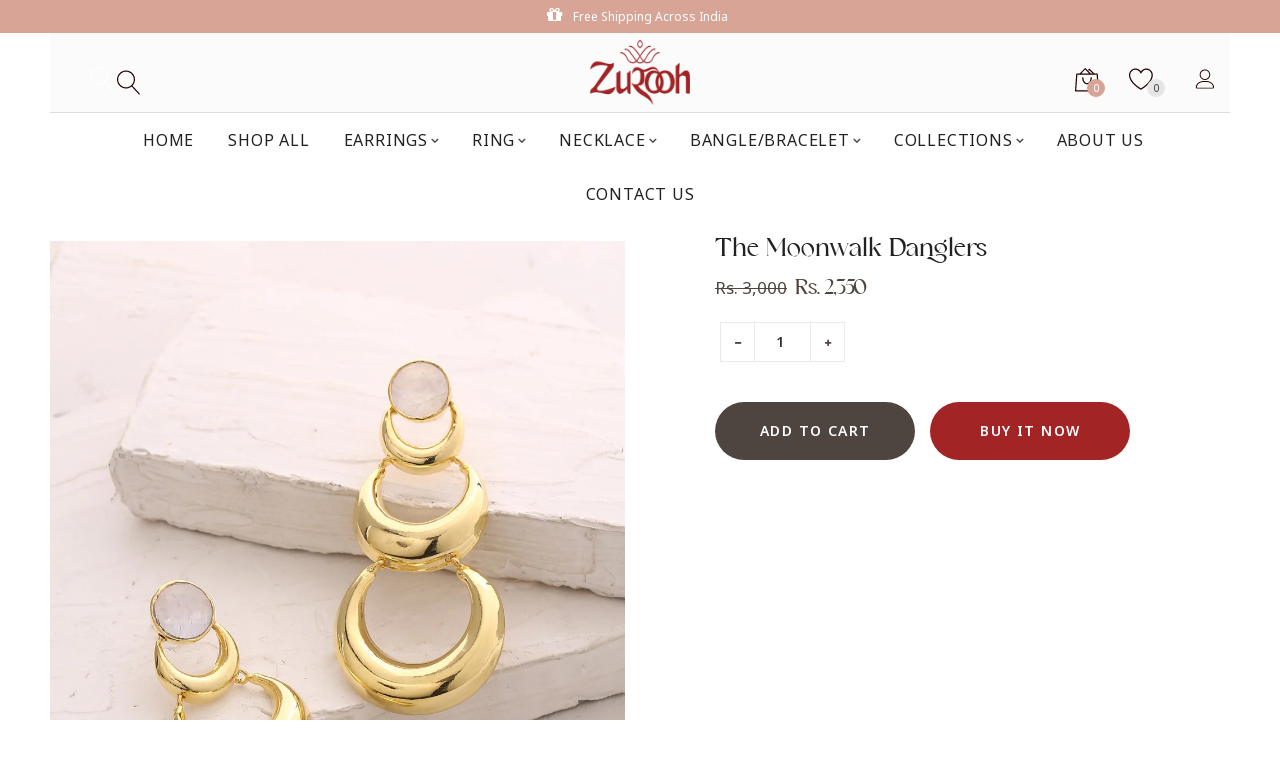

--- FILE ---
content_type: text/html; charset=utf-8
request_url: https://zurooh.com/collections/earrings/products/the-moonwalk-danglers
body_size: 52467
content:
<!doctype html>
<!--[if IE 9]> <html class="ie9 no-js" lang="en"> <![endif]-->
<!--[if (gt IE 9)|!(IE)]><!--> <html class="html no-js"  lang="en"  > <!--<![endif]-->
<head>
  <meta charset="utf-8">
  <!--[if IE]><meta http-equiv="X-UA-Compatible" content="IE=edge,chrome=1"><![endif]-->
  <meta name="viewport" content="width=device-width,initial-scale=1, user-scalable=no">
  <meta name="theme-color" content="#D8A496">
  <link rel="canonical" href="https://zurooh.com/products/the-moonwalk-danglers"><link rel="shortcut icon" href="//zurooh.com/cdn/shop/files/Zurooh_logo_32x32.png?v=1652771689" type="image/png"><title>The Moonwalk Danglers</title><meta name="description" content="Gold Drop Earrings with Natural Stone Accent Elegant and eye-catching, these gold drop earrings feature a beautifully balanced tiered design accented with a natural stone stud. Polished gold-tone crescent links cascade gracefully, creating fluid movement and a luxurious shine with every turn. The soft, translucent ston"><meta name="keywords" content="apthemebase, Aenean, Commodo habitasse, Egestas lorem commodo,Malesuada, fames acurpis"/><!-- /snippets/social-meta-tags.liquid -->
<meta property="og:site_name" content="zurooh">
<meta property="og:url" content="https://zurooh.com/products/the-moonwalk-danglers">
<meta property="og:title" content="The Moonwalk Danglers">
<meta property="og:type" content="product">
<meta property="og:description" content="Gold Drop Earrings with Natural Stone Accent Elegant and eye-catching, these gold drop earrings feature a beautifully balanced tiered design accented with a natural stone stud. Polished gold-tone crescent links cascade gracefully, creating fluid movement and a luxurious shine with every turn. The soft, translucent ston"><meta property="og:price:amount" content="2,350">
  <meta property="og:price:currency" content="INR"><meta property="og:image" content="http://zurooh.com/cdn/shop/products/IMGL6406_1024x1024.jpg?v=1651049593"><meta property="og:image" content="http://zurooh.com/cdn/shop/products/SPPX9148_1024x1024.jpg?v=1652348019"><meta property="og:image" content="http://zurooh.com/cdn/shop/products/IMGL6031_1024x1024.jpg?v=1652348019">
<meta property="og:image:secure_url" content="https://zurooh.com/cdn/shop/products/IMGL6406_1024x1024.jpg?v=1651049593"><meta property="og:image:secure_url" content="https://zurooh.com/cdn/shop/products/SPPX9148_1024x1024.jpg?v=1652348019"><meta property="og:image:secure_url" content="https://zurooh.com/cdn/shop/products/IMGL6031_1024x1024.jpg?v=1652348019">

<meta name="twitter:site" content="@shopify">
<meta name="twitter:card" content="summary_large_image">
<meta name="twitter:title" content="The Moonwalk Danglers">
<meta name="twitter:description" content="Gold Drop Earrings with Natural Stone Accent Elegant and eye-catching, these gold drop earrings feature a beautifully balanced tiered design accented with a natural stone stud. Polished gold-tone crescent links cascade gracefully, creating fluid movement and a luxurious shine with every turn. The soft, translucent ston">
<style>
     .fake_iniload{position:fixed;left:0;top:0;width:100%;height:100%;z-index:99999;background:#ffffff;}#nprogress{pointer-events:none}#nprogress .bar{ background: #ff4850;position:fixed;z-index:1031;top:0;left:0;width:100%;height:2px}#nprogress .peg{display:block;position:absolute;right:0;width:100px;height:100%;box-shadow:0 0 10px #ff4850,0 0 5px #ff4850;opacity:1;-webkit-transform:rotate(3deg) translate(0,-4px);-ms-transform:rotate(3deg) translate(0,-4px);transform:rotate(3deg) translate(0,-4px)}#nprogress .spinner{display:block;position:fixed;z-index:1031;top:15px;right:15px}#nprogress .spinner-icon{width:18px;height:18px;box-sizing:border-box;border:2px solid transparent;border-top-color:#ff4850;border-left-color:#ff4850;border-radius:50%;-webkit-animation:nprogress-spinner .4s linear infinite;animation:nprogress-spinner .4s linear infinite}.nprogress-custom-parent{overflow:hidden;position:relative}.nprogress-custom-parent #nprogress .bar,.nprogress-custom-parent #nprogress .spinner{position:absolute}@-webkit-keyframes nprogress-spinner{0%{-webkit-transform:rotate(0)}100%{-webkit-transform:rotate(360deg)}}@keyframes nprogress-spinner{0%{transform:rotate(0)}100%{transform:rotate(360deg)}}
    .hide_fade{opacity: 1;transition: all 300ms linear;}.hide_fade.out{opacity: .2;}</style><!-- Theme css ================================================================ -->
  <script type="text/javascript">
    WebFontConfig = {
      google: { families: ['Noto Sans:300,400,500,600,700'] }
    };
    (function() {
      var wf = document.createElement('script');
      wf.src = ('https:' == document.location.protocol ? 'https' : 'http') +
        '://ajax.googleapis.com/ajax/libs/webfont/1.5.18/webfont.js';
      wf.type = 'text/javascript';
      wf.async = 'true';
      var s = document.getElementsByTagName('script')[0];
      s.parentNode.insertBefore(wf, s);
    })(); 
  </script>


<link rel="preconnect" href="https://fonts.googleapis.com">
<link rel="preconnect" href="https://fonts.gstatic.com" crossorigin>
<link href="https://fonts.googleapis.com/css2?family=Montserrat:ital,wght@0,100;0,200;0,300;0,400;0,500;0,600;0,700;0,800;0,900;1,100;1,200;1,300;1,400;1,500;1,600;1,700;1,800;1,900&family=Noto+Sans:ital,wght@0,400;0,700;1,400;1,700&display=swap" rel="stylesheet">
<link href="//zurooh.com/cdn/shop/t/2/assets/style.css?v=21916187698457702931652534641" rel="stylesheet" type="text/css" media="all" />
<link href="//zurooh.com/cdn/shop/t/2/assets/responsive.css?v=37995584770720533341651056762" rel="stylesheet" type="text/css" media="all" />

<link href="//zurooh.com/cdn/shop/t/2/assets/global.scss.css?v=87524242200351283101767029497" rel="stylesheet" type="text/css" media="all" />

<script>window.performance && window.performance.mark && window.performance.mark('shopify.content_for_header.start');</script><meta name="facebook-domain-verification" content="lax31bm87qbk2hqrqco4sbuq483vch">
<meta name="google-site-verification" content="5SrAPc75H7H_5o0NuR3-lyg992Wmky7g5goKp_DlJLE">
<meta id="shopify-digital-wallet" name="shopify-digital-wallet" content="/62708908267/digital_wallets/dialog">
<link rel="alternate" type="application/json+oembed" href="https://zurooh.com/products/the-moonwalk-danglers.oembed">
<script async="async" src="/checkouts/internal/preloads.js?locale=en-IN"></script>
<script id="shopify-features" type="application/json">{"accessToken":"effef7b30494a6e33532c72277bb7bba","betas":["rich-media-storefront-analytics"],"domain":"zurooh.com","predictiveSearch":true,"shopId":62708908267,"locale":"en"}</script>
<script>var Shopify = Shopify || {};
Shopify.shop = "zurooh.myshopify.com";
Shopify.locale = "en";
Shopify.currency = {"active":"INR","rate":"1.0"};
Shopify.country = "IN";
Shopify.theme = {"name":"Theme export  zurooh-csiworld-myshopify-com-zur...","id":132486725867,"schema_name":"Zurooh base","schema_version":"1.0.0","theme_store_id":null,"role":"main"};
Shopify.theme.handle = "null";
Shopify.theme.style = {"id":null,"handle":null};
Shopify.cdnHost = "zurooh.com/cdn";
Shopify.routes = Shopify.routes || {};
Shopify.routes.root = "/";</script>
<script type="module">!function(o){(o.Shopify=o.Shopify||{}).modules=!0}(window);</script>
<script>!function(o){function n(){var o=[];function n(){o.push(Array.prototype.slice.apply(arguments))}return n.q=o,n}var t=o.Shopify=o.Shopify||{};t.loadFeatures=n(),t.autoloadFeatures=n()}(window);</script>
<script id="shop-js-analytics" type="application/json">{"pageType":"product"}</script>
<script defer="defer" async type="module" src="//zurooh.com/cdn/shopifycloud/shop-js/modules/v2/client.init-shop-cart-sync_C5BV16lS.en.esm.js"></script>
<script defer="defer" async type="module" src="//zurooh.com/cdn/shopifycloud/shop-js/modules/v2/chunk.common_CygWptCX.esm.js"></script>
<script type="module">
  await import("//zurooh.com/cdn/shopifycloud/shop-js/modules/v2/client.init-shop-cart-sync_C5BV16lS.en.esm.js");
await import("//zurooh.com/cdn/shopifycloud/shop-js/modules/v2/chunk.common_CygWptCX.esm.js");

  window.Shopify.SignInWithShop?.initShopCartSync?.({"fedCMEnabled":true,"windoidEnabled":true});

</script>
<script>(function() {
  var isLoaded = false;
  function asyncLoad() {
    if (isLoaded) return;
    isLoaded = true;
    var urls = ["https:\/\/zurooh.recurpay.com\/api\/storefront\/v2\/script-tag.js?shop=zurooh.myshopify.com"];
    for (var i = 0; i < urls.length; i++) {
      var s = document.createElement('script');
      s.type = 'text/javascript';
      s.async = true;
      s.src = urls[i];
      var x = document.getElementsByTagName('script')[0];
      x.parentNode.insertBefore(s, x);
    }
  };
  if(window.attachEvent) {
    window.attachEvent('onload', asyncLoad);
  } else {
    window.addEventListener('load', asyncLoad, false);
  }
})();</script>
<script id="__st">var __st={"a":62708908267,"offset":-18000,"reqid":"105d7c1c-93b2-4b48-acc1-94e4667af478-1768651583","pageurl":"zurooh.com\/collections\/earrings\/products\/the-moonwalk-danglers","u":"0faba56c1e9c","p":"product","rtyp":"product","rid":7637515567339};</script>
<script>window.ShopifyPaypalV4VisibilityTracking = true;</script>
<script id="captcha-bootstrap">!function(){'use strict';const t='contact',e='account',n='new_comment',o=[[t,t],['blogs',n],['comments',n],[t,'customer']],c=[[e,'customer_login'],[e,'guest_login'],[e,'recover_customer_password'],[e,'create_customer']],r=t=>t.map((([t,e])=>`form[action*='/${t}']:not([data-nocaptcha='true']) input[name='form_type'][value='${e}']`)).join(','),a=t=>()=>t?[...document.querySelectorAll(t)].map((t=>t.form)):[];function s(){const t=[...o],e=r(t);return a(e)}const i='password',u='form_key',d=['recaptcha-v3-token','g-recaptcha-response','h-captcha-response',i],f=()=>{try{return window.sessionStorage}catch{return}},m='__shopify_v',_=t=>t.elements[u];function p(t,e,n=!1){try{const o=window.sessionStorage,c=JSON.parse(o.getItem(e)),{data:r}=function(t){const{data:e,action:n}=t;return t[m]||n?{data:e,action:n}:{data:t,action:n}}(c);for(const[e,n]of Object.entries(r))t.elements[e]&&(t.elements[e].value=n);n&&o.removeItem(e)}catch(o){console.error('form repopulation failed',{error:o})}}const l='form_type',E='cptcha';function T(t){t.dataset[E]=!0}const w=window,h=w.document,L='Shopify',v='ce_forms',y='captcha';let A=!1;((t,e)=>{const n=(g='f06e6c50-85a8-45c8-87d0-21a2b65856fe',I='https://cdn.shopify.com/shopifycloud/storefront-forms-hcaptcha/ce_storefront_forms_captcha_hcaptcha.v1.5.2.iife.js',D={infoText:'Protected by hCaptcha',privacyText:'Privacy',termsText:'Terms'},(t,e,n)=>{const o=w[L][v],c=o.bindForm;if(c)return c(t,g,e,D).then(n);var r;o.q.push([[t,g,e,D],n]),r=I,A||(h.body.append(Object.assign(h.createElement('script'),{id:'captcha-provider',async:!0,src:r})),A=!0)});var g,I,D;w[L]=w[L]||{},w[L][v]=w[L][v]||{},w[L][v].q=[],w[L][y]=w[L][y]||{},w[L][y].protect=function(t,e){n(t,void 0,e),T(t)},Object.freeze(w[L][y]),function(t,e,n,w,h,L){const[v,y,A,g]=function(t,e,n){const i=e?o:[],u=t?c:[],d=[...i,...u],f=r(d),m=r(i),_=r(d.filter((([t,e])=>n.includes(e))));return[a(f),a(m),a(_),s()]}(w,h,L),I=t=>{const e=t.target;return e instanceof HTMLFormElement?e:e&&e.form},D=t=>v().includes(t);t.addEventListener('submit',(t=>{const e=I(t);if(!e)return;const n=D(e)&&!e.dataset.hcaptchaBound&&!e.dataset.recaptchaBound,o=_(e),c=g().includes(e)&&(!o||!o.value);(n||c)&&t.preventDefault(),c&&!n&&(function(t){try{if(!f())return;!function(t){const e=f();if(!e)return;const n=_(t);if(!n)return;const o=n.value;o&&e.removeItem(o)}(t);const e=Array.from(Array(32),(()=>Math.random().toString(36)[2])).join('');!function(t,e){_(t)||t.append(Object.assign(document.createElement('input'),{type:'hidden',name:u})),t.elements[u].value=e}(t,e),function(t,e){const n=f();if(!n)return;const o=[...t.querySelectorAll(`input[type='${i}']`)].map((({name:t})=>t)),c=[...d,...o],r={};for(const[a,s]of new FormData(t).entries())c.includes(a)||(r[a]=s);n.setItem(e,JSON.stringify({[m]:1,action:t.action,data:r}))}(t,e)}catch(e){console.error('failed to persist form',e)}}(e),e.submit())}));const S=(t,e)=>{t&&!t.dataset[E]&&(n(t,e.some((e=>e===t))),T(t))};for(const o of['focusin','change'])t.addEventListener(o,(t=>{const e=I(t);D(e)&&S(e,y())}));const B=e.get('form_key'),M=e.get(l),P=B&&M;t.addEventListener('DOMContentLoaded',(()=>{const t=y();if(P)for(const e of t)e.elements[l].value===M&&p(e,B);[...new Set([...A(),...v().filter((t=>'true'===t.dataset.shopifyCaptcha))])].forEach((e=>S(e,t)))}))}(h,new URLSearchParams(w.location.search),n,t,e,['guest_login'])})(!0,!0)}();</script>
<script integrity="sha256-4kQ18oKyAcykRKYeNunJcIwy7WH5gtpwJnB7kiuLZ1E=" data-source-attribution="shopify.loadfeatures" defer="defer" src="//zurooh.com/cdn/shopifycloud/storefront/assets/storefront/load_feature-a0a9edcb.js" crossorigin="anonymous"></script>
<script data-source-attribution="shopify.dynamic_checkout.dynamic.init">var Shopify=Shopify||{};Shopify.PaymentButton=Shopify.PaymentButton||{isStorefrontPortableWallets:!0,init:function(){window.Shopify.PaymentButton.init=function(){};var t=document.createElement("script");t.src="https://zurooh.com/cdn/shopifycloud/portable-wallets/latest/portable-wallets.en.js",t.type="module",document.head.appendChild(t)}};
</script>
<script data-source-attribution="shopify.dynamic_checkout.buyer_consent">
  function portableWalletsHideBuyerConsent(e){var t=document.getElementById("shopify-buyer-consent"),n=document.getElementById("shopify-subscription-policy-button");t&&n&&(t.classList.add("hidden"),t.setAttribute("aria-hidden","true"),n.removeEventListener("click",e))}function portableWalletsShowBuyerConsent(e){var t=document.getElementById("shopify-buyer-consent"),n=document.getElementById("shopify-subscription-policy-button");t&&n&&(t.classList.remove("hidden"),t.removeAttribute("aria-hidden"),n.addEventListener("click",e))}window.Shopify?.PaymentButton&&(window.Shopify.PaymentButton.hideBuyerConsent=portableWalletsHideBuyerConsent,window.Shopify.PaymentButton.showBuyerConsent=portableWalletsShowBuyerConsent);
</script>
<script>
  function portableWalletsCleanup(e){e&&e.src&&console.error("Failed to load portable wallets script "+e.src);var t=document.querySelectorAll("shopify-accelerated-checkout .shopify-payment-button__skeleton, shopify-accelerated-checkout-cart .wallet-cart-button__skeleton"),e=document.getElementById("shopify-buyer-consent");for(let e=0;e<t.length;e++)t[e].remove();e&&e.remove()}function portableWalletsNotLoadedAsModule(e){e instanceof ErrorEvent&&"string"==typeof e.message&&e.message.includes("import.meta")&&"string"==typeof e.filename&&e.filename.includes("portable-wallets")&&(window.removeEventListener("error",portableWalletsNotLoadedAsModule),window.Shopify.PaymentButton.failedToLoad=e,"loading"===document.readyState?document.addEventListener("DOMContentLoaded",window.Shopify.PaymentButton.init):window.Shopify.PaymentButton.init())}window.addEventListener("error",portableWalletsNotLoadedAsModule);
</script>

<script type="module" src="https://zurooh.com/cdn/shopifycloud/portable-wallets/latest/portable-wallets.en.js" onError="portableWalletsCleanup(this)" crossorigin="anonymous"></script>
<script nomodule>
  document.addEventListener("DOMContentLoaded", portableWalletsCleanup);
</script>

<link id="shopify-accelerated-checkout-styles" rel="stylesheet" media="screen" href="https://zurooh.com/cdn/shopifycloud/portable-wallets/latest/accelerated-checkout-backwards-compat.css" crossorigin="anonymous">
<style id="shopify-accelerated-checkout-cart">
        #shopify-buyer-consent {
  margin-top: 1em;
  display: inline-block;
  width: 100%;
}

#shopify-buyer-consent.hidden {
  display: none;
}

#shopify-subscription-policy-button {
  background: none;
  border: none;
  padding: 0;
  text-decoration: underline;
  font-size: inherit;
  cursor: pointer;
}

#shopify-subscription-policy-button::before {
  box-shadow: none;
}

      </style>

<script>window.performance && window.performance.mark && window.performance.mark('shopify.content_for_header.end');</script>
<script src="//zurooh.com/cdn/shop/t/2/assets/jquery-1.11.3.min.js?v=160595163976688481111651056742" ></script><script>
  var theme = {
    strings: {
      addToCart: "Add to Cart",
      soldOut: "Sold Out",
      unavailable: "Unavailable",
      showMore: "Show More",
      showLess: "Show Less"
    },
    moneyFormat: "Rs. {{amount_no_decimals}}",
    quickview_enable: true,
    wishlist_enable: true,
    wishlist_url: '/pages/wishlist',
    shop_currency: 'INR',
    file_url: '//zurooh.com/cdn/shop/files/?894',
    asset_url: "//zurooh.com/cdn/shop/t/2/assets/?894",
    multiple_filter_sidebar_enable: true,
    money_currency_format: "Rs. {{amount_no_decimals}}"
  }  
</script>
<script src="//zurooh.com/cdn/shopifycloud/storefront/assets/themes_support/api.jquery-7ab1a3a4.js"></script>
<script src="//zurooh.com/cdn/shopifycloud/storefront/assets/themes_support/option_selection-b017cd28.js"></script><!--[if lte IE 9]><script src="//zurooh.com/cdn/shop/t/2/assets/polyfills.js?v=139579457058596345501651056757"></script><![endif]-->
<!--[if (gt IE 9)|!(IE)]><!--><script src="//zurooh.com/cdn/shop/t/2/assets/lazysizes.min.js?v=62480953726719776521651056795" async="async"></script><!--<![endif]-->
<!--[if lte IE 9]><script src="//zurooh.com/cdn/shop/t/2/assets/lazysizes.min.js?v=62480953726719776521651056795"></script><![endif]-->
<!--[if (gt IE 9)|!(IE)]><!--><script src="//zurooh.com/cdn/shop/t/2/assets/vendor.js?v=148501674379752004281651056765"  ></script><!--<![endif]-->
<!--[if lte IE 9]><script src="//zurooh.com/cdn/shop/t/2/assets/vendor.js?v=148501674379752004281651056765"></script><![endif]-->
<!--[if (gt IE 9)|!(IE)]><!--><script src="//zurooh.com/cdn/shop/t/2/assets/theme.js?v=150089174355450489791657707614"  ></script><!--<![endif]-->
<!--[if lte IE 9]><script src="//zurooh.com/cdn/shop/t/2/assets/theme.js?v=150089174355450489791657707614"></script><![endif]-->
<script src="//zurooh.com/cdn/shop/t/2/assets/api.header.js?v=64584414144429894241651056795" type="text/javascript"></script>


<script src="//zurooh.com/cdn/shop/t/2/assets/nprogress.js?v=14234136645046706941651056749" type="text/javascript"></script>

<meta property="fb:app_id" content="ID" /><meta property="fb:admins" content="ID1"/><meta property="fb:admins" content="ID2"/><style>
  .ap-multilang-box{width:100%;padding:5px;margin:10px 0 20px;border-bottom:1px solid #ddd}.icon-language{height:11px;width:16px;position:relative}
</style>
<script>
  function ap_multilang_translate_product(a,b,c){$.ajax({url:"http://"+Shopify.shop+"/products/"+a,type:"get",success:function(a){var d=document.implementation.createHTMLDocument("load product");d.documentElement.innerHTML=a;var e=d.getElementsByClassName(b)[0].innerHTML.trim();c.html(e)}})}
</script>

<style>
  .ap-multilang-box{width:100%;padding:5px;margin:10px 0 20px;border-bottom:1px solid #ddd}.icon-language{height:11px;width:16px;position:relative}
</style>
<script>
  function ap_multilang_translate_product(a,b,c){$.ajax({url:"http://"+Shopify.shop+"/products/"+a,type:"get",success:function(a){var d=document.implementation.createHTMLDocument("load product");d.documentElement.innerHTML=a;var e=d.getElementsByClassName(b)[0].innerHTML.trim();c.html(e)}})}
</script>


<link href="https://monorail-edge.shopifysvc.com" rel="dns-prefetch">
<script>(function(){if ("sendBeacon" in navigator && "performance" in window) {try {var session_token_from_headers = performance.getEntriesByType('navigation')[0].serverTiming.find(x => x.name == '_s').description;} catch {var session_token_from_headers = undefined;}var session_cookie_matches = document.cookie.match(/_shopify_s=([^;]*)/);var session_token_from_cookie = session_cookie_matches && session_cookie_matches.length === 2 ? session_cookie_matches[1] : "";var session_token = session_token_from_headers || session_token_from_cookie || "";function handle_abandonment_event(e) {var entries = performance.getEntries().filter(function(entry) {return /monorail-edge.shopifysvc.com/.test(entry.name);});if (!window.abandonment_tracked && entries.length === 0) {window.abandonment_tracked = true;var currentMs = Date.now();var navigation_start = performance.timing.navigationStart;var payload = {shop_id: 62708908267,url: window.location.href,navigation_start,duration: currentMs - navigation_start,session_token,page_type: "product"};window.navigator.sendBeacon("https://monorail-edge.shopifysvc.com/v1/produce", JSON.stringify({schema_id: "online_store_buyer_site_abandonment/1.1",payload: payload,metadata: {event_created_at_ms: currentMs,event_sent_at_ms: currentMs}}));}}window.addEventListener('pagehide', handle_abandonment_event);}}());</script>
<script id="web-pixels-manager-setup">(function e(e,d,r,n,o){if(void 0===o&&(o={}),!Boolean(null===(a=null===(i=window.Shopify)||void 0===i?void 0:i.analytics)||void 0===a?void 0:a.replayQueue)){var i,a;window.Shopify=window.Shopify||{};var t=window.Shopify;t.analytics=t.analytics||{};var s=t.analytics;s.replayQueue=[],s.publish=function(e,d,r){return s.replayQueue.push([e,d,r]),!0};try{self.performance.mark("wpm:start")}catch(e){}var l=function(){var e={modern:/Edge?\/(1{2}[4-9]|1[2-9]\d|[2-9]\d{2}|\d{4,})\.\d+(\.\d+|)|Firefox\/(1{2}[4-9]|1[2-9]\d|[2-9]\d{2}|\d{4,})\.\d+(\.\d+|)|Chrom(ium|e)\/(9{2}|\d{3,})\.\d+(\.\d+|)|(Maci|X1{2}).+ Version\/(15\.\d+|(1[6-9]|[2-9]\d|\d{3,})\.\d+)([,.]\d+|)( \(\w+\)|)( Mobile\/\w+|) Safari\/|Chrome.+OPR\/(9{2}|\d{3,})\.\d+\.\d+|(CPU[ +]OS|iPhone[ +]OS|CPU[ +]iPhone|CPU IPhone OS|CPU iPad OS)[ +]+(15[._]\d+|(1[6-9]|[2-9]\d|\d{3,})[._]\d+)([._]\d+|)|Android:?[ /-](13[3-9]|1[4-9]\d|[2-9]\d{2}|\d{4,})(\.\d+|)(\.\d+|)|Android.+Firefox\/(13[5-9]|1[4-9]\d|[2-9]\d{2}|\d{4,})\.\d+(\.\d+|)|Android.+Chrom(ium|e)\/(13[3-9]|1[4-9]\d|[2-9]\d{2}|\d{4,})\.\d+(\.\d+|)|SamsungBrowser\/([2-9]\d|\d{3,})\.\d+/,legacy:/Edge?\/(1[6-9]|[2-9]\d|\d{3,})\.\d+(\.\d+|)|Firefox\/(5[4-9]|[6-9]\d|\d{3,})\.\d+(\.\d+|)|Chrom(ium|e)\/(5[1-9]|[6-9]\d|\d{3,})\.\d+(\.\d+|)([\d.]+$|.*Safari\/(?![\d.]+ Edge\/[\d.]+$))|(Maci|X1{2}).+ Version\/(10\.\d+|(1[1-9]|[2-9]\d|\d{3,})\.\d+)([,.]\d+|)( \(\w+\)|)( Mobile\/\w+|) Safari\/|Chrome.+OPR\/(3[89]|[4-9]\d|\d{3,})\.\d+\.\d+|(CPU[ +]OS|iPhone[ +]OS|CPU[ +]iPhone|CPU IPhone OS|CPU iPad OS)[ +]+(10[._]\d+|(1[1-9]|[2-9]\d|\d{3,})[._]\d+)([._]\d+|)|Android:?[ /-](13[3-9]|1[4-9]\d|[2-9]\d{2}|\d{4,})(\.\d+|)(\.\d+|)|Mobile Safari.+OPR\/([89]\d|\d{3,})\.\d+\.\d+|Android.+Firefox\/(13[5-9]|1[4-9]\d|[2-9]\d{2}|\d{4,})\.\d+(\.\d+|)|Android.+Chrom(ium|e)\/(13[3-9]|1[4-9]\d|[2-9]\d{2}|\d{4,})\.\d+(\.\d+|)|Android.+(UC? ?Browser|UCWEB|U3)[ /]?(15\.([5-9]|\d{2,})|(1[6-9]|[2-9]\d|\d{3,})\.\d+)\.\d+|SamsungBrowser\/(5\.\d+|([6-9]|\d{2,})\.\d+)|Android.+MQ{2}Browser\/(14(\.(9|\d{2,})|)|(1[5-9]|[2-9]\d|\d{3,})(\.\d+|))(\.\d+|)|K[Aa][Ii]OS\/(3\.\d+|([4-9]|\d{2,})\.\d+)(\.\d+|)/},d=e.modern,r=e.legacy,n=navigator.userAgent;return n.match(d)?"modern":n.match(r)?"legacy":"unknown"}(),u="modern"===l?"modern":"legacy",c=(null!=n?n:{modern:"",legacy:""})[u],f=function(e){return[e.baseUrl,"/wpm","/b",e.hashVersion,"modern"===e.buildTarget?"m":"l",".js"].join("")}({baseUrl:d,hashVersion:r,buildTarget:u}),m=function(e){var d=e.version,r=e.bundleTarget,n=e.surface,o=e.pageUrl,i=e.monorailEndpoint;return{emit:function(e){var a=e.status,t=e.errorMsg,s=(new Date).getTime(),l=JSON.stringify({metadata:{event_sent_at_ms:s},events:[{schema_id:"web_pixels_manager_load/3.1",payload:{version:d,bundle_target:r,page_url:o,status:a,surface:n,error_msg:t},metadata:{event_created_at_ms:s}}]});if(!i)return console&&console.warn&&console.warn("[Web Pixels Manager] No Monorail endpoint provided, skipping logging."),!1;try{return self.navigator.sendBeacon.bind(self.navigator)(i,l)}catch(e){}var u=new XMLHttpRequest;try{return u.open("POST",i,!0),u.setRequestHeader("Content-Type","text/plain"),u.send(l),!0}catch(e){return console&&console.warn&&console.warn("[Web Pixels Manager] Got an unhandled error while logging to Monorail."),!1}}}}({version:r,bundleTarget:l,surface:e.surface,pageUrl:self.location.href,monorailEndpoint:e.monorailEndpoint});try{o.browserTarget=l,function(e){var d=e.src,r=e.async,n=void 0===r||r,o=e.onload,i=e.onerror,a=e.sri,t=e.scriptDataAttributes,s=void 0===t?{}:t,l=document.createElement("script"),u=document.querySelector("head"),c=document.querySelector("body");if(l.async=n,l.src=d,a&&(l.integrity=a,l.crossOrigin="anonymous"),s)for(var f in s)if(Object.prototype.hasOwnProperty.call(s,f))try{l.dataset[f]=s[f]}catch(e){}if(o&&l.addEventListener("load",o),i&&l.addEventListener("error",i),u)u.appendChild(l);else{if(!c)throw new Error("Did not find a head or body element to append the script");c.appendChild(l)}}({src:f,async:!0,onload:function(){if(!function(){var e,d;return Boolean(null===(d=null===(e=window.Shopify)||void 0===e?void 0:e.analytics)||void 0===d?void 0:d.initialized)}()){var d=window.webPixelsManager.init(e)||void 0;if(d){var r=window.Shopify.analytics;r.replayQueue.forEach((function(e){var r=e[0],n=e[1],o=e[2];d.publishCustomEvent(r,n,o)})),r.replayQueue=[],r.publish=d.publishCustomEvent,r.visitor=d.visitor,r.initialized=!0}}},onerror:function(){return m.emit({status:"failed",errorMsg:"".concat(f," has failed to load")})},sri:function(e){var d=/^sha384-[A-Za-z0-9+/=]+$/;return"string"==typeof e&&d.test(e)}(c)?c:"",scriptDataAttributes:o}),m.emit({status:"loading"})}catch(e){m.emit({status:"failed",errorMsg:(null==e?void 0:e.message)||"Unknown error"})}}})({shopId: 62708908267,storefrontBaseUrl: "https://zurooh.com",extensionsBaseUrl: "https://extensions.shopifycdn.com/cdn/shopifycloud/web-pixels-manager",monorailEndpoint: "https://monorail-edge.shopifysvc.com/unstable/produce_batch",surface: "storefront-renderer",enabledBetaFlags: ["2dca8a86"],webPixelsConfigList: [{"id":"556925163","configuration":"{\"config\":\"{\\\"pixel_id\\\":\\\"GT-WPTKW22\\\",\\\"target_country\\\":\\\"IN\\\",\\\"gtag_events\\\":[{\\\"type\\\":\\\"purchase\\\",\\\"action_label\\\":\\\"MC-H4YNM6GYTJ\\\"},{\\\"type\\\":\\\"page_view\\\",\\\"action_label\\\":\\\"MC-H4YNM6GYTJ\\\"},{\\\"type\\\":\\\"view_item\\\",\\\"action_label\\\":\\\"MC-H4YNM6GYTJ\\\"}],\\\"enable_monitoring_mode\\\":false}\"}","eventPayloadVersion":"v1","runtimeContext":"OPEN","scriptVersion":"b2a88bafab3e21179ed38636efcd8a93","type":"APP","apiClientId":1780363,"privacyPurposes":[],"dataSharingAdjustments":{"protectedCustomerApprovalScopes":["read_customer_address","read_customer_email","read_customer_name","read_customer_personal_data","read_customer_phone"]}},{"id":"167772395","configuration":"{\"pixel_id\":\"794685914412531\",\"pixel_type\":\"facebook_pixel\",\"metaapp_system_user_token\":\"-\"}","eventPayloadVersion":"v1","runtimeContext":"OPEN","scriptVersion":"ca16bc87fe92b6042fbaa3acc2fbdaa6","type":"APP","apiClientId":2329312,"privacyPurposes":["ANALYTICS","MARKETING","SALE_OF_DATA"],"dataSharingAdjustments":{"protectedCustomerApprovalScopes":["read_customer_address","read_customer_email","read_customer_name","read_customer_personal_data","read_customer_phone"]}},{"id":"shopify-app-pixel","configuration":"{}","eventPayloadVersion":"v1","runtimeContext":"STRICT","scriptVersion":"0450","apiClientId":"shopify-pixel","type":"APP","privacyPurposes":["ANALYTICS","MARKETING"]},{"id":"shopify-custom-pixel","eventPayloadVersion":"v1","runtimeContext":"LAX","scriptVersion":"0450","apiClientId":"shopify-pixel","type":"CUSTOM","privacyPurposes":["ANALYTICS","MARKETING"]}],isMerchantRequest: false,initData: {"shop":{"name":"zurooh","paymentSettings":{"currencyCode":"INR"},"myshopifyDomain":"zurooh.myshopify.com","countryCode":"IN","storefrontUrl":"https:\/\/zurooh.com"},"customer":null,"cart":null,"checkout":null,"productVariants":[{"price":{"amount":2350.0,"currencyCode":"INR"},"product":{"title":"The Moonwalk Danglers","vendor":"Zurooh-csiworld","id":"7637515567339","untranslatedTitle":"The Moonwalk Danglers","url":"\/products\/the-moonwalk-danglers","type":"simple"},"id":"42657289371883","image":{"src":"\/\/zurooh.com\/cdn\/shop\/products\/IMGL6406.jpg?v=1651049593"},"sku":"ZMAE0694","title":"Default Title","untranslatedTitle":"Default Title"}],"purchasingCompany":null},},"https://zurooh.com/cdn","fcfee988w5aeb613cpc8e4bc33m6693e112",{"modern":"","legacy":""},{"shopId":"62708908267","storefrontBaseUrl":"https:\/\/zurooh.com","extensionBaseUrl":"https:\/\/extensions.shopifycdn.com\/cdn\/shopifycloud\/web-pixels-manager","surface":"storefront-renderer","enabledBetaFlags":"[\"2dca8a86\"]","isMerchantRequest":"false","hashVersion":"fcfee988w5aeb613cpc8e4bc33m6693e112","publish":"custom","events":"[[\"page_viewed\",{}],[\"product_viewed\",{\"productVariant\":{\"price\":{\"amount\":2350.0,\"currencyCode\":\"INR\"},\"product\":{\"title\":\"The Moonwalk Danglers\",\"vendor\":\"Zurooh-csiworld\",\"id\":\"7637515567339\",\"untranslatedTitle\":\"The Moonwalk Danglers\",\"url\":\"\/products\/the-moonwalk-danglers\",\"type\":\"simple\"},\"id\":\"42657289371883\",\"image\":{\"src\":\"\/\/zurooh.com\/cdn\/shop\/products\/IMGL6406.jpg?v=1651049593\"},\"sku\":\"ZMAE0694\",\"title\":\"Default Title\",\"untranslatedTitle\":\"Default Title\"}}]]"});</script><script>
  window.ShopifyAnalytics = window.ShopifyAnalytics || {};
  window.ShopifyAnalytics.meta = window.ShopifyAnalytics.meta || {};
  window.ShopifyAnalytics.meta.currency = 'INR';
  var meta = {"product":{"id":7637515567339,"gid":"gid:\/\/shopify\/Product\/7637515567339","vendor":"Zurooh-csiworld","type":"simple","handle":"the-moonwalk-danglers","variants":[{"id":42657289371883,"price":235000,"name":"The Moonwalk Danglers","public_title":null,"sku":"ZMAE0694"}],"remote":false},"page":{"pageType":"product","resourceType":"product","resourceId":7637515567339,"requestId":"105d7c1c-93b2-4b48-acc1-94e4667af478-1768651583"}};
  for (var attr in meta) {
    window.ShopifyAnalytics.meta[attr] = meta[attr];
  }
</script>
<script class="analytics">
  (function () {
    var customDocumentWrite = function(content) {
      var jquery = null;

      if (window.jQuery) {
        jquery = window.jQuery;
      } else if (window.Checkout && window.Checkout.$) {
        jquery = window.Checkout.$;
      }

      if (jquery) {
        jquery('body').append(content);
      }
    };

    var hasLoggedConversion = function(token) {
      if (token) {
        return document.cookie.indexOf('loggedConversion=' + token) !== -1;
      }
      return false;
    }

    var setCookieIfConversion = function(token) {
      if (token) {
        var twoMonthsFromNow = new Date(Date.now());
        twoMonthsFromNow.setMonth(twoMonthsFromNow.getMonth() + 2);

        document.cookie = 'loggedConversion=' + token + '; expires=' + twoMonthsFromNow;
      }
    }

    var trekkie = window.ShopifyAnalytics.lib = window.trekkie = window.trekkie || [];
    if (trekkie.integrations) {
      return;
    }
    trekkie.methods = [
      'identify',
      'page',
      'ready',
      'track',
      'trackForm',
      'trackLink'
    ];
    trekkie.factory = function(method) {
      return function() {
        var args = Array.prototype.slice.call(arguments);
        args.unshift(method);
        trekkie.push(args);
        return trekkie;
      };
    };
    for (var i = 0; i < trekkie.methods.length; i++) {
      var key = trekkie.methods[i];
      trekkie[key] = trekkie.factory(key);
    }
    trekkie.load = function(config) {
      trekkie.config = config || {};
      trekkie.config.initialDocumentCookie = document.cookie;
      var first = document.getElementsByTagName('script')[0];
      var script = document.createElement('script');
      script.type = 'text/javascript';
      script.onerror = function(e) {
        var scriptFallback = document.createElement('script');
        scriptFallback.type = 'text/javascript';
        scriptFallback.onerror = function(error) {
                var Monorail = {
      produce: function produce(monorailDomain, schemaId, payload) {
        var currentMs = new Date().getTime();
        var event = {
          schema_id: schemaId,
          payload: payload,
          metadata: {
            event_created_at_ms: currentMs,
            event_sent_at_ms: currentMs
          }
        };
        return Monorail.sendRequest("https://" + monorailDomain + "/v1/produce", JSON.stringify(event));
      },
      sendRequest: function sendRequest(endpointUrl, payload) {
        // Try the sendBeacon API
        if (window && window.navigator && typeof window.navigator.sendBeacon === 'function' && typeof window.Blob === 'function' && !Monorail.isIos12()) {
          var blobData = new window.Blob([payload], {
            type: 'text/plain'
          });

          if (window.navigator.sendBeacon(endpointUrl, blobData)) {
            return true;
          } // sendBeacon was not successful

        } // XHR beacon

        var xhr = new XMLHttpRequest();

        try {
          xhr.open('POST', endpointUrl);
          xhr.setRequestHeader('Content-Type', 'text/plain');
          xhr.send(payload);
        } catch (e) {
          console.log(e);
        }

        return false;
      },
      isIos12: function isIos12() {
        return window.navigator.userAgent.lastIndexOf('iPhone; CPU iPhone OS 12_') !== -1 || window.navigator.userAgent.lastIndexOf('iPad; CPU OS 12_') !== -1;
      }
    };
    Monorail.produce('monorail-edge.shopifysvc.com',
      'trekkie_storefront_load_errors/1.1',
      {shop_id: 62708908267,
      theme_id: 132486725867,
      app_name: "storefront",
      context_url: window.location.href,
      source_url: "//zurooh.com/cdn/s/trekkie.storefront.cd680fe47e6c39ca5d5df5f0a32d569bc48c0f27.min.js"});

        };
        scriptFallback.async = true;
        scriptFallback.src = '//zurooh.com/cdn/s/trekkie.storefront.cd680fe47e6c39ca5d5df5f0a32d569bc48c0f27.min.js';
        first.parentNode.insertBefore(scriptFallback, first);
      };
      script.async = true;
      script.src = '//zurooh.com/cdn/s/trekkie.storefront.cd680fe47e6c39ca5d5df5f0a32d569bc48c0f27.min.js';
      first.parentNode.insertBefore(script, first);
    };
    trekkie.load(
      {"Trekkie":{"appName":"storefront","development":false,"defaultAttributes":{"shopId":62708908267,"isMerchantRequest":null,"themeId":132486725867,"themeCityHash":"9170303305946062189","contentLanguage":"en","currency":"INR","eventMetadataId":"dc16f173-2fef-4da5-b0a8-91812062e5f1"},"isServerSideCookieWritingEnabled":true,"monorailRegion":"shop_domain","enabledBetaFlags":["65f19447"]},"Session Attribution":{},"S2S":{"facebookCapiEnabled":true,"source":"trekkie-storefront-renderer","apiClientId":580111}}
    );

    var loaded = false;
    trekkie.ready(function() {
      if (loaded) return;
      loaded = true;

      window.ShopifyAnalytics.lib = window.trekkie;

      var originalDocumentWrite = document.write;
      document.write = customDocumentWrite;
      try { window.ShopifyAnalytics.merchantGoogleAnalytics.call(this); } catch(error) {};
      document.write = originalDocumentWrite;

      window.ShopifyAnalytics.lib.page(null,{"pageType":"product","resourceType":"product","resourceId":7637515567339,"requestId":"105d7c1c-93b2-4b48-acc1-94e4667af478-1768651583","shopifyEmitted":true});

      var match = window.location.pathname.match(/checkouts\/(.+)\/(thank_you|post_purchase)/)
      var token = match? match[1]: undefined;
      if (!hasLoggedConversion(token)) {
        setCookieIfConversion(token);
        window.ShopifyAnalytics.lib.track("Viewed Product",{"currency":"INR","variantId":42657289371883,"productId":7637515567339,"productGid":"gid:\/\/shopify\/Product\/7637515567339","name":"The Moonwalk Danglers","price":"2350.00","sku":"ZMAE0694","brand":"Zurooh-csiworld","variant":null,"category":"simple","nonInteraction":true,"remote":false},undefined,undefined,{"shopifyEmitted":true});
      window.ShopifyAnalytics.lib.track("monorail:\/\/trekkie_storefront_viewed_product\/1.1",{"currency":"INR","variantId":42657289371883,"productId":7637515567339,"productGid":"gid:\/\/shopify\/Product\/7637515567339","name":"The Moonwalk Danglers","price":"2350.00","sku":"ZMAE0694","brand":"Zurooh-csiworld","variant":null,"category":"simple","nonInteraction":true,"remote":false,"referer":"https:\/\/zurooh.com\/collections\/earrings\/products\/the-moonwalk-danglers"});
      }
    });


        var eventsListenerScript = document.createElement('script');
        eventsListenerScript.async = true;
        eventsListenerScript.src = "//zurooh.com/cdn/shopifycloud/storefront/assets/shop_events_listener-3da45d37.js";
        document.getElementsByTagName('head')[0].appendChild(eventsListenerScript);

})();</script>
  <script>
  if (!window.ga || (window.ga && typeof window.ga !== 'function')) {
    window.ga = function ga() {
      (window.ga.q = window.ga.q || []).push(arguments);
      if (window.Shopify && window.Shopify.analytics && typeof window.Shopify.analytics.publish === 'function') {
        window.Shopify.analytics.publish("ga_stub_called", {}, {sendTo: "google_osp_migration"});
      }
      console.error("Shopify's Google Analytics stub called with:", Array.from(arguments), "\nSee https://help.shopify.com/manual/promoting-marketing/pixels/pixel-migration#google for more information.");
    };
    if (window.Shopify && window.Shopify.analytics && typeof window.Shopify.analytics.publish === 'function') {
      window.Shopify.analytics.publish("ga_stub_initialized", {}, {sendTo: "google_osp_migration"});
    }
  }
</script>
<script
  defer
  src="https://zurooh.com/cdn/shopifycloud/perf-kit/shopify-perf-kit-3.0.4.min.js"
  data-application="storefront-renderer"
  data-shop-id="62708908267"
  data-render-region="gcp-us-central1"
  data-page-type="product"
  data-theme-instance-id="132486725867"
  data-theme-name="Zurooh base"
  data-theme-version="1.0.0"
  data-monorail-region="shop_domain"
  data-resource-timing-sampling-rate="10"
  data-shs="true"
  data-shs-beacon="true"
  data-shs-export-with-fetch="true"
  data-shs-logs-sample-rate="1"
  data-shs-beacon-endpoint="https://zurooh.com/api/collect"
></script>
</head>
<body class="template-product keep-header     hide_fade out  ">
  <script>
      
            NProgress.start();
            setTimeout(function() { NProgress.done(); $('.hide_fade').removeClass('out'); }, 1000);
            
        
  </script><div id="NavDrawer" class="drawer ap_cart_drawer drawer--right">	
  <div id="CartDrawer" >
    <div class="drawer__header">
      <div class="drawer__title h3">Your cart</div>
      <div class="drawer__close js-drawer-close">
        <button type="button" class="minicart_close icon-fallback-text">
          <span class="fallback-text" title="Close"><svg aria-hidden="true"  role="presentation" class="icon icon-close" viewBox="0 0 37 40"><path d="M21.3 23l11-11c.8-.8.8-2 0-2.8-.8-.8-2-.8-2.8 0l-11 11-11-11c-.8-.8-2-.8-2.8 0-.8.8-.8 2 0 2.8l11 11-11 11c-.8.8-.8 2 0 2.8.4.4.9.6 1.4.6s1-.2 1.4-.6l11-11 11 11c.4.4.9.6 1.4.6s1-.2 1.4-.6c.8-.8.8-2 0-2.8l-11-11z"/></svg></span>
        </button>
      </div>
    </div>
    <div id="CartContainer"></div>
  </div>
</div>
<a class="in-page-link visually-hidden skip-link" href="#MainContent">Skip to content</a>  
  <div id="page">
    
    <header id="header" class="ap-header-template9 ">
          
<div class="announcement-bar announcement-bar__message">
             <p class="page-width"><i class="fa fa-gift"></i>
First Order : Extra 10% Off at Checkout
<a href="/collections/best-seller" class="announcement-bar--link"></a><!--                <a class="announcement-bar__close btn btn--clear" aria-expanded="true" href="javascript:;"><svg aria-hidden="true"  role="presentation" class="icon icon-close" viewBox="0 0 37 40"><path d="M21.3 23l11-11c.8-.8.8-2 0-2.8-.8-.8-2-.8-2.8 0l-11 11-11-11c-.8-.8-2-.8-2.8 0-.8.8-.8 2 0 2.8l11 11-11 11c-.8.8-.8 2 0 2.8.4.4.9.6 1.4.6s1-.2 1.4-.6l11-11 11 11c.4.4.9.6 1.4.6s1-.2 1.4-.6c.8-.8.8-2 0-2.8l-11-11z"/></svg></a> -->
             </p>
              <p class="page-width"><i class="fa fa-gift"></i>
Free Shipping Across India
<a href="/collections/best-seller" class="announcement-bar--link"></a><!--                 <a class="announcement-bar__close btn btn--clear" aria-expanded="true" href="javascript:;"><svg aria-hidden="true"  role="presentation" class="icon icon-close" viewBox="0 0 37 40"><path d="M21.3 23l11-11c.8-.8.8-2 0-2.8-.8-.8-2-.8-2.8 0l-11 11-11-11c-.8-.8-2-.8-2.8 0-.8.8-.8 2 0 2.8l11 11-11 11c-.8.8-.8 2 0 2.8.4.4.9.6 1.4.6s1-.2 1.4-.6l11-11 11 11c.4.4.9.6 1.4.6s1-.2 1.4-.6c.8-.8.8-2 0-2.8l-11-11z"/></svg></a> -->
               </p>
               <p class="page-width"><i class="fa fa-gift"></i>
Shipping in 1-2 Days | COD Available
<a href="/collections/best-seller" class="announcement-bar--link"></a><!--                 <a class="announcement-bar__close btn btn--clear" aria-expanded="true" href="javascript:;"><svg aria-hidden="true"  role="presentation" class="icon icon-close" viewBox="0 0 37 40"><path d="M21.3 23l11-11c.8-.8.8-2 0-2.8-.8-.8-2-.8-2.8 0l-11 11-11-11c-.8-.8-2-.8-2.8 0-.8.8-.8 2 0 2.8l11 11-11 11c-.8.8-.8 2 0 2.8.4.4.9.6 1.4.6s1-.2 1.4-.6l11-11 11 11c.4.4.9.6 1.4.6s1-.2 1.4-.6c.8-.8.8-2 0-2.8l-11-11z"/></svg></a> -->
                 </p>
          </div><script>
        var css = ".announcement-bar {background-color: #d8a496;}.page-width,.announcement-bar--link,.announcement-bar__message,.announcement-bar__close{color: #fff;}.announcement-bar--link{border-bottom:1px solid #fff;}.announcement-bar--link:hover {color: #222;}",
            head = document.head || document.getElementsByTagName('head')[0],
            style = document.createElement('style');
        style.type = 'text/css';
        if (style.styleSheet){
          style.styleSheet.cssText = css;
        } else {
          style.appendChild(document.createTextNode(css));
        }
        head.appendChild(style);

         $(document).ready(function() {
            var date = new Date();
            var minutes = 10;
            date.setTime(date.getTime() + (minutes * 60 * 1000));
            var $noti_cookie = $.cookie('popup_top_cookie');
            if ($noti_cookie == undefined){
              $('.announcement-bar').slideDown();
              $('.announcement-bar .btn--clear').click(function(e) {
                $('.announcement-bar').slideUp();
                $.cookie('popup_top_cookie', 'yes', { path: '/', expires: date });
              });
            }
           
           if($(window).width() < 800 ) {
             	$("#header").addClass("navbar-fixed-top");
                $("#search-icon-white").show();
                $(".cart-white").show();
                $(".cart-dark").hide();
             	if(!($("body").hasClass("template-index"))){
                    $("#header").removeClass("navbar-fixed-top");
                    $("#header").addClass("mini-header");
                    $(".logo-rentina_white").hide();
                    $(".logo-rentina").show();
                    $("#search-icon-white").hide();
                    $("#search-icon").show();
                    $(".cart-white").hide();
                    $(".cart-dark").show();
                    $(".menu-bar i").css("background-color", "#000");
               }
           } else {
           		$(".logo-rentina").hide();
           }
           
         });
        $(window).on("scroll", function() {
          if($("body").hasClass("template-index")){
            if($(window).scrollTop() > 50) {
              	$("#header").addClass("mini-header");
                if($(window).width() < 800 ) {
                  $(".logo-rentina_white").hide();
                  $(".logo-rentina").show();
                  $("#search-icon-white").hide();
                  $("#search-icon").show();
                  $(".cart-white").hide();
                  $(".cart-dark").show();
                  $(".menu-bar i").css("background-color", "#000");
                }
            } else {
                //remove the background property so it comes transparent again (defined in your css)
               	$("#header").removeClass("mini-header");
              	if($(window).width() < 800 ) {
                  $(".logo-rentina_white").show();
                  $("#search-icon-white").show();
                  $(".cart-white").show();
                  $(".cart-dark").hide();
                  $("#search-icon").hide();
                  $(".logo-rentina").hide();
                  $(".menu-bar i").css("background-color", "#fff");
                }
            }
          } else {
          	if($(window).scrollTop() > 50) {
              $("#header").addClass("navbar-fixed-top");
            } else {
              $("#header").removeClass("navbar-fixed-top");
            }
          }
        });
      </script><div class="page-content">
  	<div class="header-container">
    <div id="header-main">
        <div class="container-main">
          <div class="row-main">
            <div class="header-wrap topnav-flex">
              <div class="header-top">
                <div id="header_logo"><div class="" itemscope itemtype="http://schema.org/Organization">
                      <a href="/" title="Back to the frontpage" itemprop="item" class="site-header__logo-image">
                        
                        <img class="lazyload js logo-desk"
                             src="//zurooh.com/cdn/shop/files/logo.png?v=1650954521"
                             alt="zurooh"
                             style="max-width: 100px">
                        <img class="lazyload js logo-rentina"
                             src="//zurooh.com/cdn/shop/files/logo.png?v=1650954521"
                             alt="zurooh"
                             style="max-width: 100px">
                        <img class="lazyload js logo-rentina_white"
                             src="//zurooh.com/cdn/shop/files/logo_24cd2485-fdc9-4054-a3d2-4465f28c35e5.png?v=1650954710"
                             alt="zurooh"
                             style="max-width: 100px">
                      </a>
                      </div></div>
              </div>
              <div class="position-fix tools__right">
                
                


	<div class="header_user_info popup-over e-scale e-right">
		<div title="Account">
			<span class="icon-user"><a id="customer_login_link" href="/account/login" title="Login">
<svg width="24" height="24" viewBox="0 0 23 25" fill="#200000" xmlns="http://www.w3.org/2000/svg" class="icon icon-u">
<path d="M11.3906 13.6953C10.4844 13.6953 9.63281 13.5234 8.83594 13.1797C8.03906 12.8359 7.33594 12.3672 6.72656 11.7734C6.13281 11.1641 5.66406 10.4609 5.32031 9.66406C4.97656 8.86719 4.80469 8.01562 4.80469 7.10938C4.80469 6.1875 4.97656 5.32812 5.32031 4.53125C5.66406 3.73438 6.13281 3.03906 6.72656 2.44531C7.33594 1.83594 8.03906 1.35937 8.83594 1.01562C9.63281 0.671875 10.4844 0.5 11.3906 0.5C12.3125 0.5 13.1719 0.671875 13.9688 1.01562C14.7656 1.35937 15.4609 1.83594 16.0547 2.44531C16.6641 3.03906 17.1406 3.73438 17.4844 4.53125C17.8281 5.32812 18 6.1875 18 7.10938C18 8.01562 17.8281 8.86719 17.4844 9.66406C17.1406 10.4609 16.6641 11.1641 16.0547 11.7734C15.4609 12.3672 14.7656 12.8359 13.9688 13.1797C13.1719 13.5234 12.3125 13.6953 11.3906 13.6953ZM11.3906 1.69531C10.6562 1.69531 9.96094 1.83594 9.30469 2.11719C8.64844 2.39844 8.07031 2.78906 7.57031 3.28906C7.08594 3.77344 6.70312 4.34375 6.42188 5C6.14062 5.65625 6 6.35938 6 7.10938C6 7.84375 6.14062 8.53906 6.42188 9.19531C6.70312 9.85156 7.08594 10.4297 7.57031 10.9297C8.07031 11.4141 8.64844 11.7969 9.30469 12.0781C9.96094 12.3594 10.6562 12.5 11.3906 12.5C12.1406 12.5 12.8438 12.3594 13.5 12.0781C14.1562 11.7969 14.7266 11.4141 15.2109 10.9297C15.7109 10.4297 16.1016 9.85156 16.3828 9.19531C16.6641 8.53906 16.8047 7.84375 16.8047 7.10938C16.8047 6.35938 16.6641 5.65625 16.3828 5C16.1016 4.34375 15.7109 3.77344 15.2109 3.28906C14.7266 2.78906 14.1562 2.39844 13.5 2.11719C12.8438 1.83594 12.1406 1.69531 11.3906 1.69531ZM21 24.5H1.80469C1.30469 24.5 0.875 24.3203 0.515625 23.9609C0.171875 23.6172 0 23.1953 0 22.6953C0 22.6641 0.0625 22.2422 0.1875 21.4297C0.3125 20.6016 0.742188 19.7031 1.47656 18.7344C1.89844 18.1719 2.39844 17.6719 2.97656 17.2344C3.55469 16.7812 4.20312 16.3984 4.92188 16.0859C5.79688 15.6953 6.77344 15.3984 7.85156 15.1953C8.94531 14.9922 10.125 14.8906 11.3906 14.8906C12.6719 14.8906 13.8516 14.9922 14.9297 15.1953C16.0234 15.3984 17.0078 15.6953 17.8828 16.0859C18.6016 16.3984 19.25 16.7812 19.8281 17.2344C20.4062 17.6719 20.9062 18.1719 21.3281 18.7344C22.0625 19.7031 22.4922 20.6016 22.6172 21.4297C22.7422 22.2422 22.8047 22.6641 22.8047 22.6953C22.8047 23.1953 22.625 23.6172 22.2656 23.9609C21.9219 24.3203 21.5 24.5 21 24.5ZM11.3906 16.1094C10.3438 16.1094 9.36719 16.1797 8.46094 16.3203C7.57031 16.4609 6.74219 16.6719 5.97656 16.9531C5.22656 17.2188 4.55469 17.5625 3.96094 17.9844C3.38281 18.3906 2.88281 18.8672 2.46094 19.4141C1.85156 20.2266 1.48438 20.9766 1.35938 21.6641C1.25 22.3516 1.19531 22.6953 1.19531 22.6953C1.19531 22.8672 1.25 23.0078 1.35938 23.1172C1.48438 23.2422 1.63281 23.3047 1.80469 23.3047H21C21.1719 23.3047 21.3125 23.2422 21.4219 23.1172C21.5469 23.0078 21.6094 22.8672 21.6094 22.6953C21.6094 22.6953 21.5469 22.3516 21.4219 21.6641C21.3125 20.9766 20.9453 20.2266 20.3203 19.4141C19.9141 18.8672 19.4141 18.3906 18.8203 17.9844C18.2266 17.5625 17.5547 17.2188 16.8047 16.9531C16.0547 16.6719 15.2266 16.4609 14.3203 16.3203C13.4141 16.1797 12.4375 16.1094 11.3906 16.1094Z" fill="#200000"/>
</svg>
</a></span>
		</div>
		
			<div class="dropdown-menu dropdown-form">
				
			   <div class="customer_login_wrapper">
			      <form method="post" action="/account/login" id="customer_popup_login" accept-charset="UTF-8">
				      <h3>Login</h3>
				      <div class="errors" style="display:none;"></div>

				      <label for="CustomerEmail">Email</label>
				      <input type="email" name="customer[email]" id="CustomerEmail" class="" spellcheck="false" autofocus>

				      <label for="CustomerPassword">Password</label>
				      <input type="password" value="" name="customer[password]" id="CustomerPassword" class="">

				      <div class="text-center btn-login">        
				        <input type="submit" class="btn btn-outline " value="Sign In">
				      </div>
			      </form>
			   </div>
			   
			   <ul class="links list-unstyled link-more">
			   	
			      
				   	<li><a id="customer_register_link" href="/account/register" title="Register"><i class="fa fa-user-plus"></i> Register</a></li>
				   	<li><a href="/account/login/#recover" class="link-reset"><i class="fa fa-repeat"></i>Forgot your password?</a></li>
			   	
			   	
					<li>
						<a id="wishlist-total" title="Wishlist" href="/pages/wishlist"><i class="fa fa-heart"></i> Wishlist</a>
					</li>
					
			   </ul>      
	  		</div>
	  	
	  	
	</div>

                

<div class="whishlist-head popup-over e-scale e-right">
<a href="/pages/wishlist" title="Wishlist" >
<svg width="24" height="24" viewBox="0 0 23 22" fill="none" xmlns="http://www.w3.org/2000/svg">
<path d="M11.3906 21.3047C11.3438 21.3047 11.2969 21.2969 11.25 21.2812C11.2031 21.2656 11.1562 21.25 11.1094 21.2344C11.0781 21.2188 10.8984 21.1172 10.5703 20.9297C10.2578 20.7266 9.84375 20.4531 9.32812 20.1094C8.8125 19.7656 8.22656 19.3516 7.57031 18.8672C6.92969 18.3672 6.27344 17.8125 5.60156 17.2031C4.78906 16.4844 4.0625 15.7578 3.42188 15.0234C2.79688 14.2734 2.25 13.5312 1.78125 12.7969C1.1875 11.8438 0.742188 10.9062 0.445312 9.98438C0.148438 9.04688 0 8.11719 0 7.19531C0 6.33594 0.164062 5.52344 0.492188 4.75781C0.820312 3.99219 1.26562 3.32812 1.82812 2.76562C2.40625 2.1875 3.07812 1.73438 3.84375 1.40625C4.60938 1.0625 5.42969 0.890625 6.30469 0.890625C6.88281 0.890625 7.47656 1 8.08594 1.21875C8.69531 1.4375 9.27344 1.74219 9.82031 2.13281C10.1328 2.36719 10.4219 2.625 10.6875 2.90625C10.9688 3.1875 11.2031 3.47656 11.3906 3.77344C11.5938 3.47656 11.8281 3.1875 12.0938 2.90625C12.375 2.625 12.6719 2.36719 12.9844 2.13281C13.5312 1.74219 14.1016 1.4375 14.6953 1.21875C15.3047 1 15.9062 0.890625 16.5 0.890625C17.375 0.890625 18.1875 1.0625 18.9375 1.40625C19.7031 1.73438 20.3672 2.1875 20.9297 2.76562C21.5078 3.32812 21.9609 3.99219 22.2891 4.75781C22.6328 5.52344 22.8047 6.33594 22.8047 7.19531C22.8047 8.11719 22.6562 9.04688 22.3594 9.98438C22.0625 10.9062 21.6172 11.8438 21.0234 12.7969C20.5547 13.5312 20 14.2734 19.3594 15.0234C18.7188 15.7578 18 16.4844 17.2031 17.2031C16.5156 17.8125 15.8516 18.3672 15.2109 18.8672C14.5703 19.3516 13.9922 19.7656 13.4766 20.1094C12.9609 20.4531 12.5391 20.7266 12.2109 20.9297C11.8984 21.1172 11.7266 21.2188 11.6953 21.2344C11.6484 21.25 11.6016 21.2656 11.5547 21.2812C11.5078 21.2969 11.4531 21.3047 11.3906 21.3047ZM6.30469 2.10938C5.60156 2.10938 4.9375 2.24219 4.3125 2.50781C3.70312 2.77344 3.16406 3.14062 2.69531 3.60938C2.22656 4.0625 1.85938 4.60156 1.59375 5.22656C1.32812 5.83594 1.19531 6.49219 1.19531 7.19531C1.19531 8.11719 1.35156 9.00781 1.66406 9.86719C1.99219 10.7266 2.40625 11.5469 2.90625 12.3281C3.40625 13.0938 3.96094 13.8125 4.57031 14.4844C5.19531 15.1562 5.79688 15.7656 6.375 16.3125C7.4375 17.2656 8.44531 18.0625 9.39844 18.7031C10.3516 19.3438 11.0156 19.7812 11.3906 20.0156C11.7812 19.7812 12.4531 19.3438 13.4062 18.7031C14.3594 18.0625 15.3594 17.2656 16.4062 16.3125C17 15.7656 17.6016 15.1562 18.2109 14.4844C18.8359 13.8125 19.3984 13.0938 19.8984 12.3281C20.3984 11.5469 20.8047 10.7266 21.1172 9.86719C21.4453 9.00781 21.6094 8.11719 21.6094 7.19531C21.6094 6.49219 21.4688 5.83594 21.1875 5.22656C20.9219 4.60156 20.5547 4.0625 20.0859 3.60938C19.6328 3.14062 19.0938 2.77344 18.4688 2.50781C17.8594 2.24219 17.2031 2.10938 16.5 2.10938C15.4844 2.10938 14.5391 2.45312 13.6641 3.14062C12.7891 3.8125 12.2266 4.53125 11.9766 5.29688C11.9297 5.42188 11.8516 5.52344 11.7422 5.60156C11.6484 5.66406 11.5312 5.69531 11.3906 5.69531C11.2656 5.69531 11.1484 5.66406 11.0391 5.60156C10.9453 5.52344 10.875 5.42188 10.8281 5.29688C10.5781 4.53125 10.0156 3.8125 9.14062 3.14062C8.26562 2.45312 7.32031 2.10938 6.30469 2.10938Z" fill="#200000"/>
</svg>
</a>
</div>

                
<div class="mini-cart cart_mini e-right ">
    <a href="/cart" class="site-header__cart-toggle js-drawer-open-right" aria-controls="CartDrawer" aria-expanded="false">
      <span class="cart-dark">
      	<svg width="24" height="24" viewBox="0 0 24 24" fill="none" xmlns="http://www.w3.org/2000/svg">
<path d="M24 22.8203L22.8047 6.0625C22.7891 5.90625 22.7188 5.77344 22.5938 5.66406C22.4844 5.55469 22.3516 5.5 22.1953 5.5H19.4531L14.8125 0.882812C14.7031 0.757812 14.5625 0.695312 14.3906 0.695312C14.2344 0.695312 14.0938 0.757812 13.9688 0.882812L13.3828 1.46875C13.2578 1.59375 13.1953 1.74219 13.1953 1.91406C13.1953 2.07031 13.2578 2.20313 13.3828 2.3125C13.4922 2.4375 13.625 2.5 13.7812 2.5C13.9531 2.5 14.1016 2.4375 14.2266 2.3125L14.3906 2.14844L17.7422 5.5H15.8438L10.6172 0.273438C10.5078 0.164063 10.3672 0.109375 10.1953 0.109375C10.0391 0.109375 9.89844 0.164063 9.77344 0.273438L4.54688 5.5H1.80469C1.64844 5.5 1.50781 5.55469 1.38281 5.66406C1.27344 5.77344 1.21094 5.90625 1.19531 6.0625L0 22.8672C0 22.9453 0.0078125 23.0234 0.0234375 23.1016C0.0546875 23.1797 0.101562 23.25 0.164062 23.3125C0.210938 23.375 0.273438 23.4219 0.351562 23.4531C0.429688 23.4844 0.507812 23.5 0.585938 23.5H23.3906C23.5625 23.5 23.7031 23.4375 23.8125 23.3125C23.9375 23.2031 24 23.0625 24 22.8906C24 22.8906 24 22.8828 24 22.8672C24 22.8516 24 22.8359 24 22.8203ZM10.1953 1.53906L14.1562 5.5H6.25781L10.1953 1.53906ZM1.24219 22.3047L2.36719 6.69531H4.80469H21.6328L22.7578 22.3047H1.24219ZM12 16.3047C11.3438 16.3047 10.7109 16.1328 10.1016 15.7891C9.50781 15.4297 8.98438 14.9297 8.53125 14.2891C8.10938 13.6641 7.78125 12.9609 7.54688 12.1797C7.3125 11.3828 7.19531 10.5547 7.19531 9.69531C7.19531 9.53906 7.25 9.40625 7.35938 9.29688C7.48438 9.17188 7.63281 9.10938 7.80469 9.10938C7.96094 9.10938 8.09375 9.17188 8.20312 9.29688C8.32812 9.40625 8.39062 9.53906 8.39062 9.69531C8.39062 10.4453 8.48438 11.1562 8.67188 11.8281C8.875 12.4844 9.15625 13.0781 9.51562 13.6094C9.85938 14.0938 10.2422 14.4688 10.6641 14.7344C11.1016 14.9844 11.5469 15.1094 12 15.1094C12.4531 15.1094 12.8906 14.9844 13.3125 14.7344C13.75 14.4688 14.1406 14.0938 14.4844 13.6094C14.8438 13.0781 15.1172 12.4844 15.3047 11.8281C15.5078 11.1562 15.6094 10.4453 15.6094 9.69531C15.6094 9.53906 15.6641 9.40625 15.7734 9.29688C15.8984 9.17188 16.0391 9.10938 16.1953 9.10938C16.3672 9.10938 16.5078 9.17188 16.6172 9.29688C16.7422 9.40625 16.8047 9.53906 16.8047 9.69531C16.8047 10.5547 16.6875 11.3828 16.4531 12.1797C16.2188 12.9609 15.8906 13.6641 15.4688 14.2891C15.0156 14.9297 14.4844 15.4297 13.875 15.7891C13.2812 16.1328 12.6562 16.3047 12 16.3047Z" fill="#200000"/>
</svg>

      </span>
      <span class="cart-white">
      	<svg width="24" height="24" viewBox="0 0 24 24" fill="none" xmlns="http://www.w3.org/2000/svg">
<path d="M24 22.8203L22.8047 6.0625C22.7891 5.90625 22.7188 5.77344 22.5938 5.66406C22.4844 5.55469 22.3516 5.5 22.1953 5.5H19.4531L14.8125 0.882812C14.7031 0.757812 14.5625 0.695312 14.3906 0.695312C14.2344 0.695312 14.0938 0.757812 13.9688 0.882812L13.3828 1.46875C13.2578 1.59375 13.1953 1.74219 13.1953 1.91406C13.1953 2.07031 13.2578 2.20313 13.3828 2.3125C13.4922 2.4375 13.625 2.5 13.7812 2.5C13.9531 2.5 14.1016 2.4375 14.2266 2.3125L14.3906 2.14844L17.7422 5.5H15.8438L10.6172 0.273438C10.5078 0.164063 10.3672 0.109375 10.1953 0.109375C10.0391 0.109375 9.89844 0.164063 9.77344 0.273438L4.54688 5.5H1.80469C1.64844 5.5 1.50781 5.55469 1.38281 5.66406C1.27344 5.77344 1.21094 5.90625 1.19531 6.0625L0 22.8672C0 22.9453 0.0078125 23.0234 0.0234375 23.1016C0.0546875 23.1797 0.101562 23.25 0.164062 23.3125C0.210938 23.375 0.273438 23.4219 0.351562 23.4531C0.429688 23.4844 0.507812 23.5 0.585938 23.5H23.3906C23.5625 23.5 23.7031 23.4375 23.8125 23.3125C23.9375 23.2031 24 23.0625 24 22.8906C24 22.8906 24 22.8828 24 22.8672C24 22.8516 24 22.8359 24 22.8203ZM10.1953 1.53906L14.1562 5.5H6.25781L10.1953 1.53906ZM1.24219 22.3047L2.36719 6.69531H4.80469H21.6328L22.7578 22.3047H1.24219ZM12 16.3047C11.3438 16.3047 10.7109 16.1328 10.1016 15.7891C9.50781 15.4297 8.98438 14.9297 8.53125 14.2891C8.10938 13.6641 7.78125 12.9609 7.54688 12.1797C7.3125 11.3828 7.19531 10.5547 7.19531 9.69531C7.19531 9.53906 7.25 9.40625 7.35938 9.29688C7.48438 9.17188 7.63281 9.10938 7.80469 9.10938C7.96094 9.10938 8.09375 9.17188 8.20312 9.29688C8.32812 9.40625 8.39062 9.53906 8.39062 9.69531C8.39062 10.4453 8.48438 11.1562 8.67188 11.8281C8.875 12.4844 9.15625 13.0781 9.51562 13.6094C9.85938 14.0938 10.2422 14.4688 10.6641 14.7344C11.1016 14.9844 11.5469 15.1094 12 15.1094C12.4531 15.1094 12.8906 14.9844 13.3125 14.7344C13.75 14.4688 14.1406 14.0938 14.4844 13.6094C14.8438 13.0781 15.1172 12.4844 15.3047 11.8281C15.5078 11.1562 15.6094 10.4453 15.6094 9.69531C15.6094 9.53906 15.6641 9.40625 15.7734 9.29688C15.8984 9.17188 16.0391 9.10938 16.1953 9.10938C16.3672 9.10938 16.5078 9.17188 16.6172 9.29688C16.7422 9.40625 16.8047 9.53906 16.8047 9.69531C16.8047 10.5547 16.6875 11.3828 16.4531 12.1797C16.2188 12.9609 15.8906 13.6641 15.4688 14.2891C15.0156 14.9297 14.4844 15.4297 13.875 15.7891C13.2812 16.1328 12.6562 16.3047 12 16.3047Z" fill="white"/>
</svg>

      </span>
      
<span id="CartCount">0</span>
      

    </a>
<!--     <a href="/cart" class="cart-white site-header__cart-toggle js-drawer-open-right" aria-controls="CartDrawer" aria-expanded="false">
      <svg width="24" height="24" viewBox="0 0 24 24" fill="none" xmlns="http://www.w3.org/2000/svg">
<path d="M24 22.8203L22.8047 6.0625C22.7891 5.90625 22.7188 5.77344 22.5938 5.66406C22.4844 5.55469 22.3516 5.5 22.1953 5.5H19.4531L14.8125 0.882812C14.7031 0.757812 14.5625 0.695312 14.3906 0.695312C14.2344 0.695312 14.0938 0.757812 13.9688 0.882812L13.3828 1.46875C13.2578 1.59375 13.1953 1.74219 13.1953 1.91406C13.1953 2.07031 13.2578 2.20313 13.3828 2.3125C13.4922 2.4375 13.625 2.5 13.7812 2.5C13.9531 2.5 14.1016 2.4375 14.2266 2.3125L14.3906 2.14844L17.7422 5.5H15.8438L10.6172 0.273438C10.5078 0.164063 10.3672 0.109375 10.1953 0.109375C10.0391 0.109375 9.89844 0.164063 9.77344 0.273438L4.54688 5.5H1.80469C1.64844 5.5 1.50781 5.55469 1.38281 5.66406C1.27344 5.77344 1.21094 5.90625 1.19531 6.0625L0 22.8672C0 22.9453 0.0078125 23.0234 0.0234375 23.1016C0.0546875 23.1797 0.101562 23.25 0.164062 23.3125C0.210938 23.375 0.273438 23.4219 0.351562 23.4531C0.429688 23.4844 0.507812 23.5 0.585938 23.5H23.3906C23.5625 23.5 23.7031 23.4375 23.8125 23.3125C23.9375 23.2031 24 23.0625 24 22.8906C24 22.8906 24 22.8828 24 22.8672C24 22.8516 24 22.8359 24 22.8203ZM10.1953 1.53906L14.1562 5.5H6.25781L10.1953 1.53906ZM1.24219 22.3047L2.36719 6.69531H4.80469H21.6328L22.7578 22.3047H1.24219ZM12 16.3047C11.3438 16.3047 10.7109 16.1328 10.1016 15.7891C9.50781 15.4297 8.98438 14.9297 8.53125 14.2891C8.10938 13.6641 7.78125 12.9609 7.54688 12.1797C7.3125 11.3828 7.19531 10.5547 7.19531 9.69531C7.19531 9.53906 7.25 9.40625 7.35938 9.29688C7.48438 9.17188 7.63281 9.10938 7.80469 9.10938C7.96094 9.10938 8.09375 9.17188 8.20312 9.29688C8.32812 9.40625 8.39062 9.53906 8.39062 9.69531C8.39062 10.4453 8.48438 11.1562 8.67188 11.8281C8.875 12.4844 9.15625 13.0781 9.51562 13.6094C9.85938 14.0938 10.2422 14.4688 10.6641 14.7344C11.1016 14.9844 11.5469 15.1094 12 15.1094C12.4531 15.1094 12.8906 14.9844 13.3125 14.7344C13.75 14.4688 14.1406 14.0938 14.4844 13.6094C14.8438 13.0781 15.1172 12.4844 15.3047 11.8281C15.5078 11.1562 15.6094 10.4453 15.6094 9.69531C15.6094 9.53906 15.6641 9.40625 15.7734 9.29688C15.8984 9.17188 16.0391 9.10938 16.1953 9.10938C16.3672 9.10938 16.5078 9.17188 16.6172 9.29688C16.7422 9.40625 16.8047 9.53906 16.8047 9.69531C16.8047 10.5547 16.6875 11.3828 16.4531 12.1797C16.2188 12.9609 15.8906 13.6641 15.4688 14.2891C15.0156 14.9297 14.4844 15.4297 13.875 15.7891C13.2812 16.1328 12.6562 16.3047 12 16.3047Z" fill="white"/>
</svg>

      
<span id="CartCount">0</span>
      

    </a> -->                        
      <script id="MiniCartTemplate" type="text/template">
  
    <form action="/cart" method="post" novalidate class="cart ajaxcart">  
      <div class="mini_cart-wrapper">
      {{#items}}
        <div class="mini_cart-item media" data-line="{{line}}">
          <a class="mini-cart-img" href="{{url}}">
            <img src="{{ image }}" alt="{{ product_title }}">
          </a>
          <div class="mini_cart-meta">      	
            <a class="mini-cart-title pull-left" href="{{url}}">
              <span>{{product_title}}</span>
            </a>
            <span class="mini-cart-quantity">{{ quantity }}</span> x 
            <span class="mini-cart-price money">{{{ price }}}</span>
            <a href="#" class="mini-cart-delete icon-fallback-text" data-id="{{key}}" data-line="{{line}}">
                <span class="fallback-text" aria-hidden="true"><i class="fa fa-trash-o" aria-hidden="true"></i></span>
                <span class="visually-hidden">Remove</span>
            </a>
          </div>
        </div>
      {{/items}}
      </div>
  
  
  
  	<div class="mini-cart-total">Subtotal:<span class="money">{{ total_price }}</span></div>
  	<p class="text-left">Shipping &amp; taxes calculated at checkout</p>
    <div class="gotocart"><a class="btn" href="/cart">Go to Cart</a></div>  
    <button type="submit" class="btn btn--secondary btn--full cart__checkout btn-outline" name="checkout">
          Check out
  	</button>
  
  </form>
  
</script>

      <div id="minicard" class="mini_card">                          		
      </div>
    
</div>
                <script type="text/javascript">
$(document).ready(function() {

   $("#search_block_top").each(function() {
      $("#search-icon").click(function() {
         setTimeout(function() { $('#search_query_top').focus() }, 1000);
         $(".over-layer").addClass("show"), $(".block-form").addClass("show"), $("#search-icon-close").addClass("show");
         $(".center-topnav").css("z-index", "0");
         $("#header_logo").css("z-index", "99");
      }), $("#search-icon-close").click(function() {
         $(".center-topnav").css("z-index", "10");
         $("#header_logo").css("z-index", "100");
         $(".block-form").removeClass("show"), $("#search-icon-close").removeClass("show"), $(".over-layer").removeClass("show")
      })
      $("#search-icon-white").click(function() {
         setTimeout(function() { $('#search_query_top').focus() }, 1000);
         $(".over-layer").addClass("show"), $(".block-form").addClass("show"), $("#search-icon-close").addClass("show");
         $(".center-topnav").css("z-index", "0");
         $("#header_logo").css("z-index", "99");
      }), $("#search-icon-close").click(function() {
         $(".center-topnav").css("z-index", "10");
         $("#header_logo").css("z-index", "100");
         $(".block-form").removeClass("show"), $("#search-icon-close").removeClass("show"), $(".over-layer").removeClass("show")
      })
   })
});
$(document).mouseup(function(e) 
{
    var container = $(".block-form--line,.search-subget");

    // if the target of the click isn't the container nor a descendant of the container
    if (!container.is(e.target) && container.has(e.target).length === 0) 
    {
        $(".block-form").removeClass("show"), $("#search-icon-close").removeClass("show"), $(".over-layer").removeClass("show");
    }
});
</script>

<div id="search_block_top" class="e-right">
    <span id="search-icon-white" class="open-search" title="Submit" ><svg width="23" height="25" viewBox="0 0 23 25" fill="none" xmlns="http://www.w3.org/2000/svg">
<path d="M22.6406 23.4922L15.5156 15.7109C16.3125 14.8672 16.9219 13.9141 17.3438 12.8516C17.7812 11.7891 18 10.6719 18 9.5C18 8.29688 17.7734 7.14844 17.3203 6.05469C16.8672 4.96094 16.2188 3.98437 15.375 3.125C14.5156 2.28125 13.5391 1.63281 12.4453 1.17969C11.3516 0.726562 10.2031 0.5 9 0.5C7.79688 0.5 6.64844 0.726562 5.55469 1.17969C4.46094 1.63281 3.49219 2.28125 2.64844 3.125C1.78906 3.98437 1.13281 4.96094 0.679688 6.05469C0.226562 7.14844 0 8.29688 0 9.5C0 10.7031 0.226562 11.8516 0.679688 12.9453C1.13281 14.0391 1.78906 15.0156 2.64844 15.875C3.49219 16.7188 4.46094 17.3672 5.55469 17.8203C6.64844 18.2734 7.79688 18.5 9 18.5C10.0312 18.5 11.0234 18.3359 11.9766 18.0078C12.9453 17.6641 13.8281 17.1719 14.625 16.5312L21.75 24.3125C21.8125 24.375 21.8828 24.4219 21.9609 24.4531C22.0391 24.4844 22.1172 24.5 22.1953 24.5C22.2734 24.5 22.3438 24.4844 22.4062 24.4531C22.4844 24.4375 22.5547 24.3984 22.6172 24.3359C22.7266 24.2266 22.7812 24.0859 22.7812 23.9141C22.7969 23.7578 22.75 23.6172 22.6406 23.4922ZM1.19531 9.5C1.19531 8.42188 1.39844 7.41406 1.80469 6.47656C2.22656 5.52344 2.78906 4.69531 3.49219 3.99219C4.19531 3.28906 5.01562 2.73438 5.95312 2.32812C6.90625 1.90625 7.92188 1.69531 9 1.69531C10.0781 1.69531 11.0859 1.90625 12.0234 2.32812C12.9766 2.73438 13.8047 3.28906 14.5078 3.99219C15.2109 4.69531 15.7656 5.52344 16.1719 6.47656C16.5938 7.41406 16.8047 8.42188 16.8047 9.5C16.8047 10.5781 16.5938 11.5938 16.1719 12.5469C15.7656 13.4844 15.2109 14.3047 14.5078 15.0078C13.8047 15.7109 12.9766 16.2734 12.0234 16.6953C11.0859 17.1016 10.0781 17.3047 9 17.3047C7.92188 17.3047 6.90625 17.1016 5.95312 16.6953C5.01562 16.2734 4.19531 15.7109 3.49219 15.0078C2.78906 14.3047 2.22656 13.4844 1.80469 12.5469C1.39844 11.5938 1.19531 10.5781 1.19531 9.5Z" fill="white"/>
</svg>
</span>
  	<span id="search-icon" class="open-search" title="Submit" ><svg width="23" height="25" viewBox="0 0 23 25" fill="none" xmlns="http://www.w3.org/2000/svg">
<path d="M22.6406 23.4922L15.5156 15.7109C16.3125 14.8672 16.9219 13.9141 17.3438 12.8516C17.7812 11.7891 18 10.6719 18 9.5C18 8.29688 17.7734 7.14844 17.3203 6.05469C16.8672 4.96094 16.2188 3.98437 15.375 3.125C14.5156 2.28125 13.5391 1.63281 12.4453 1.17969C11.3516 0.726562 10.2031 0.5 9 0.5C7.79688 0.5 6.64844 0.726562 5.55469 1.17969C4.46094 1.63281 3.49219 2.28125 2.64844 3.125C1.78906 3.98437 1.13281 4.96094 0.679688 6.05469C0.226562 7.14844 0 8.29688 0 9.5C0 10.7031 0.226562 11.8516 0.679688 12.9453C1.13281 14.0391 1.78906 15.0156 2.64844 15.875C3.49219 16.7188 4.46094 17.3672 5.55469 17.8203C6.64844 18.2734 7.79688 18.5 9 18.5C10.0312 18.5 11.0234 18.3359 11.9766 18.0078C12.9453 17.6641 13.8281 17.1719 14.625 16.5312L21.75 24.3125C21.8125 24.375 21.8828 24.4219 21.9609 24.4531C22.0391 24.4844 22.1172 24.5 22.1953 24.5C22.2734 24.5 22.3438 24.4844 22.4062 24.4531C22.4844 24.4375 22.5547 24.3984 22.6172 24.3359C22.7266 24.2266 22.7812 24.0859 22.7812 23.9141C22.7969 23.7578 22.75 23.6172 22.6406 23.4922ZM1.19531 9.5C1.19531 8.42188 1.39844 7.41406 1.80469 6.47656C2.22656 5.52344 2.78906 4.69531 3.49219 3.99219C4.19531 3.28906 5.01562 2.73438 5.95312 2.32812C6.90625 1.90625 7.92188 1.69531 9 1.69531C10.0781 1.69531 11.0859 1.90625 12.0234 2.32812C12.9766 2.73438 13.8047 3.28906 14.5078 3.99219C15.2109 4.69531 15.7656 5.52344 16.1719 6.47656C16.5938 7.41406 16.8047 8.42188 16.8047 9.5C16.8047 10.5781 16.5938 11.5938 16.1719 12.5469C15.7656 13.4844 15.2109 14.3047 14.5078 15.0078C13.8047 15.7109 12.9766 16.2734 12.0234 16.6953C11.0859 17.1016 10.0781 17.3047 9 17.3047C7.92188 17.3047 6.90625 17.1016 5.95312 16.6953C5.01562 16.2734 4.19531 15.7109 3.49219 15.0078C2.78906 14.3047 2.22656 13.4844 1.80469 12.5469C1.39844 11.5938 1.19531 10.5781 1.19531 9.5Z" fill="#200000"/>
</svg>
</span>
  	<span id="search-icon-close" title="Submit" ><svg aria-hidden="true"  role="presentation" class="icon icon-close" viewBox="0 0 37 40"><path d="M21.3 23l11-11c.8-.8.8-2 0-2.8-.8-.8-2-.8-2.8 0l-11 11-11-11c-.8-.8-2-.8-2.8 0-.8.8-.8 2 0 2.8l11 11-11 11c-.8.8-.8 2 0 2.8.4.4.9.6 1.4.6s1-.2 1.4-.6l11-11 11 11c.4.4.9.6 1.4.6s1-.2 1.4-.6c.8-.8.8-2 0-2.8l-11-11z"/></svg></span>
  	<div class="over-layer"></div>
  <div class="block-form clearfix">
    <div class="block-form--line">
    <form id="searchbox" class="popup-content container" action="/search" method="get">
      <input type="hidden" name="type" value="product">
      <input id="search_query_top" class="search_query form-control" type="search" name="q" value="" placeholder="Search for products ..." aria-label="Search for products ..." autocomplete="off" autofocus="autofocus" />
      <button id="search_button" class="btn btn-sm" type="submit" >
        <span><svg width="23" height="25" viewBox="0 0 23 25" fill="none" xmlns="http://www.w3.org/2000/svg">
<path d="M22.6406 23.4922L15.5156 15.7109C16.3125 14.8672 16.9219 13.9141 17.3438 12.8516C17.7812 11.7891 18 10.6719 18 9.5C18 8.29688 17.7734 7.14844 17.3203 6.05469C16.8672 4.96094 16.2188 3.98437 15.375 3.125C14.5156 2.28125 13.5391 1.63281 12.4453 1.17969C11.3516 0.726562 10.2031 0.5 9 0.5C7.79688 0.5 6.64844 0.726562 5.55469 1.17969C4.46094 1.63281 3.49219 2.28125 2.64844 3.125C1.78906 3.98437 1.13281 4.96094 0.679688 6.05469C0.226562 7.14844 0 8.29688 0 9.5C0 10.7031 0.226562 11.8516 0.679688 12.9453C1.13281 14.0391 1.78906 15.0156 2.64844 15.875C3.49219 16.7188 4.46094 17.3672 5.55469 17.8203C6.64844 18.2734 7.79688 18.5 9 18.5C10.0312 18.5 11.0234 18.3359 11.9766 18.0078C12.9453 17.6641 13.8281 17.1719 14.625 16.5312L21.75 24.3125C21.8125 24.375 21.8828 24.4219 21.9609 24.4531C22.0391 24.4844 22.1172 24.5 22.1953 24.5C22.2734 24.5 22.3438 24.4844 22.4062 24.4531C22.4844 24.4375 22.5547 24.3984 22.6172 24.3359C22.7266 24.2266 22.7812 24.0859 22.7812 23.9141C22.7969 23.7578 22.75 23.6172 22.6406 23.4922ZM1.19531 9.5C1.19531 8.42188 1.39844 7.41406 1.80469 6.47656C2.22656 5.52344 2.78906 4.69531 3.49219 3.99219C4.19531 3.28906 5.01562 2.73438 5.95312 2.32812C6.90625 1.90625 7.92188 1.69531 9 1.69531C10.0781 1.69531 11.0859 1.90625 12.0234 2.32812C12.9766 2.73438 13.8047 3.28906 14.5078 3.99219C15.2109 4.69531 15.7656 5.52344 16.1719 6.47656C16.5938 7.41406 16.8047 8.42188 16.8047 9.5C16.8047 10.5781 16.5938 11.5938 16.1719 12.5469C15.7656 13.4844 15.2109 14.3047 14.5078 15.0078C13.8047 15.7109 12.9766 16.2734 12.0234 16.6953C11.0859 17.1016 10.0781 17.3047 9 17.3047C7.92188 17.3047 6.90625 17.1016 5.95312 16.6953C5.01562 16.2734 4.19531 15.7109 3.49219 15.0078C2.78906 14.3047 2.22656 13.4844 1.80469 12.5469C1.39844 11.5938 1.19531 10.5781 1.19531 9.5Z" fill="#200000"/>
</svg>
</span>
        
      </button>
      <div id="ap-ajax-search"><ul class="list-unstyled aps-results"></ul></div>
    </form>
    </div>
    <div class="search-subget">
       <div class="container">
          <div class="row no-margin row-flex">
            
             
             
             
          </div>
       </div>
    </div>
  </div>
  
</div>
              </div>
            </div>
            <div class="center-topnav">                
              <!--Top Menu -->
<div id="apollo-menu">
        <nav id="cavas_menu" class="apollo-megamenu">
            <div class="" role="navigation">
                <div class="navbar-header">
                    <button type="button" class="navbar-toggle btn-menu-canvas" data-toggle="offcanvas" data-target="#off-canvas-nav">
                        <span class="sr-only">Toggle navigation</span>
                        <span class="menu-bar">
                            <i></i>
                            <i class="second-bottom"></i>
                            <i class="line-bottom"></i>
                        </span>
                        Menu
                    </button>
                </div>
                <div id="apollo-top-menu" class="collapse navbar-collapse hidden-xs hidden-sm">
                    <ul class="nav navbar-nav megamenu">
                         
<li class="">
                                        <a class="" href="/" title="Home" target="_self"><span class="menu-title">Home</span>                                   
                                        </a>
                                    </li> 
<li class="">
                                        <a class="" href="/collections/shop-all-1" title="Shop All" target="_self"><span class="menu-title">Shop All</span>                                   
                                        </a>
                                    </li> 
<li class=" parent dropdown active">
                                        <a class="dropdown-toggle has-category" data-toggle="dropdown" href="/collections/earrings" title="Earrings" target="_self"><span class="menu-title">Earrings</span><b class="caret"></b>
                                        </a>
                                        <div class="dropdown-menu level1">
                                            <div class="dropdown-menu-inner">
                                                <div class="mega-col-inner">  
                                                    <ul><li class="">
                                                                    <a class="" href="/collections/dangle-and-drop" title="Dangle & Drop">
                                                                       <span class="">Dangle & Drop</span></a>
                                                                </li><li class="">
                                                                    <a class="" href="/collections/studs" title="Studs">
                                                                       <span class="">Studs</span></a>
                                                                </li><li class="">
                                                                    <a class="" href="/collections/hoops-1" title="Hoops">
                                                                       <span class="">Hoops</span></a>
                                                                </li></ul>
                                                </div>
                                            </div>
                                        </div>
                                    </li> 
<li class=" parent dropdown ">
                                        <a class="dropdown-toggle has-category" data-toggle="dropdown" href="/collections/rings" title="Ring" target="_self"><span class="menu-title">Ring</span><b class="caret"></b>
                                        </a>
                                        <div class="dropdown-menu level1">
                                            <div class="dropdown-menu-inner">
                                                <div class="mega-col-inner">  
                                                    <ul><li class="">
                                                                    <a class="" href="/collections/stackable" title="Stackable">
                                                                       <span class="">Stackable</span></a>
                                                                </li><li class="">
                                                                    <a class="" href="/collections/gemstone-ring" title="Gemstone">
                                                                       <span class="">Gemstone</span></a>
                                                                </li><li class="">
                                                                    <a class="" href="/collections/statement-ring" title="Statement">
                                                                       <span class="">Statement</span></a>
                                                                </li></ul>
                                                </div>
                                            </div>
                                        </div>
                                    </li> 
<li class=" parent dropdown ">
                                        <a class="dropdown-toggle has-category" data-toggle="dropdown" href="/collections/necklace" title="Necklace" target="_self"><span class="menu-title">Necklace</span><b class="caret"></b>
                                        </a>
                                        <div class="dropdown-menu level1">
                                            <div class="dropdown-menu-inner">
                                                <div class="mega-col-inner">  
                                                    <ul><li class="">
                                                                    <a class="" href="/collections/choker" title="Choker">
                                                                       <span class="">Choker</span></a>
                                                                </li><li class="">
                                                                    <a class="" href="/collections/layering-necklace-1" title="Layering Sets">
                                                                       <span class="">Layering Sets</span></a>
                                                                </li><li class="">
                                                                    <a class="" href="/collections/statement-pendant-necklace" title="Statement Necklace">
                                                                       <span class="">Statement Necklace</span></a>
                                                                </li><li class="">
                                                                    <a class="" href="/collections/pendants" title="Pendants">
                                                                       <span class="">Pendants</span></a>
                                                                </li></ul>
                                                </div>
                                            </div>
                                        </div>
                                    </li> 
<li class=" parent dropdown ">
                                        <a class="dropdown-toggle has-category" data-toggle="dropdown" href="/collections/bangle-bracelets" title="Bangle/Bracelet" target="_self"><span class="menu-title">Bangle/Bracelet</span><b class="caret"></b>
                                        </a>
                                        <div class="dropdown-menu level1">
                                            <div class="dropdown-menu-inner">
                                                <div class="mega-col-inner">  
                                                    <ul><li class="">
                                                                    <a class="" href="/collections/tennis-bracelet" title="Tennis Bracelet">
                                                                       <span class="">Tennis Bracelet</span></a>
                                                                </li><li class="">
                                                                    <a class="" href="/collections/cuffs" title="Cuffs">
                                                                       <span class="">Cuffs</span></a>
                                                                </li><li class="">
                                                                    <a class="" href="/collections/charm-bracelets" title="Charm Bracelets">
                                                                       <span class="">Charm Bracelets</span></a>
                                                                </li></ul>
                                                </div>
                                            </div>
                                        </div>
                                    </li> 
<li class=" parent dropdown ">
                                        <a class="dropdown-toggle has-category" data-toggle="dropdown" href="#" title="Collections" target="_self"><span class="menu-title">Collections</span><b class="caret"></b>
                                        </a>
                                        <div class="dropdown-menu level1">
                                            <div class="dropdown-menu-inner">
                                                <div class="mega-col-inner">  
                                                    <ul><li class="">
                                                                    <a class="" href="/collections/enamel-collection" title="Enamel">
                                                                       <span class="">Enamel</span></a>
                                                                </li><li class="">
                                                                    <a class="" href="/collections/fusion-collection" title="Pearl & Polki">
                                                                       <span class="">Pearl & Polki</span></a>
                                                                </li><li class="">
                                                                    <a class="" href="/collections/metallic-collection" title="Metallic">
                                                                       <span class="">Metallic</span></a>
                                                                </li><li class="">
                                                                    <a class="" href="/collections/gemstone-collection" title="Gemstone">
                                                                       <span class="">Gemstone</span></a>
                                                                </li></ul>
                                                </div>
                                            </div>
                                        </div>
                                    </li> 
<li class="">
                                        <a class="" href="/pages/about-us" title="About Us" target="_self"><span class="menu-title">About Us</span>                                   
                                        </a>
                                    </li> 
<li class="">
                                        <a class="" href="/pages/contact" title="Contact Us" target="_self"><span class="menu-title">Contact Us</span>                                   
                                        </a>
                                    </li>
                    </ul>
                </div>
            </div>
        </nav>
</div>
            </div>
          </div>
        </div>
    </div>
  </div>
    </div>
  </header>
<script>
  $(document).ready(function() {   
    $('.announcement-bar').slick({
      infinite: true,
      slidesToShow: 1,
      slidesToScroll: 1,
      arrows:false,
      autoplay: true,
      speed: 1000,
    });
  });
</script>
    <div class="">
      <div class="page-container" id="PageContainer">
        <main class="main-content" id="MainContent">
          

<div id="shopify-section-product-template" class="shopify-section"><!-- 
<section id="breadcrumbs" class="breadcrumbs-style_1 text-left">
    <div class="page-content">
        <nav aria-label="breadcrumbs" class="breadcrumbs">
          
            <ol class="breadcrumb" itemscope itemtype="http://schema.org/BreadcrumbList">
                <li itemprop="itemListElement" itemscope itemtype="http://schema.org/ListItem">
                    <a href="/" title="Back to the frontpage" itemprop="item">
                        <span itemprop="name">Home</span>
                    </a>
                  	<meta itemprop="position" content="1" />
                </li>
                
                    
                        
                            
                            <li itemprop="itemListElement" itemscope itemtype="http://schema.org/ListItem">
                                <a href="/collections/earrings" title="Earrings" itemprop="item">
                                    <span itemprop="name">Earrings</span>
                                </a>
                              	<meta itemprop="position" content="2" />

                            </li>
                        
                    
                    <li class="active" itemprop="itemListElement" itemscope itemtype="http://schema.org/ListItem">
                      	<span itemprop="item"><span itemprop="name">The Moonwalk Danglers</span></span>
                      	
                        	
                      			<meta itemprop="position" content="3" />
                      		
                      	
                    </li>
                
            </ol>
        </nav>
    </div>
</section>
 -->
<div class="product-template-detail" data-section-id="product-template" data-section-type="productlists">
  <style>
  .product-template__content{
    background-color: #ffffff;
  }
  .sidebar-detail{
    padding-top: 80px;
  }
</style>
<section id="columns" class="columns-container productlists-wrapper ">
<div class="product-template__container " itemscope itemtype="http://schema.org/Product" id="ProductSection-product-template" data-section-id="product-template" data-section-type="product" data-enable-history-state="true">
  <meta itemprop="name" content="The Moonwalk Danglers">
  <meta itemprop="url" content="https://zurooh.com/products/the-moonwalk-danglers">
  <meta itemprop="image" content="//zurooh.com/cdn/shop/products/IMGL6406_800x.jpg?v=1651049593">
 
  


  <div id="center_column" class="center_column  ">
    <div class="product-template__content">
      <div class=" page-content ">
      <div class="row product-single">
        <div class="product-single__photos col-xs-12 col-md-6 thumb_bottom">
          <div style="margin-top: 20px;">
            <h1 itemprop="name" class="product-single__title hidden-lg">The Moonwalk Danglers</h1>
          </div><div class="block-slide_img">
            <div class="block__lager">
              <div class="slider-for my-gallery" itemscope itemtype="http://schema.org/ImageGallery">
                
                  <figure class="img" itemprop="associatedMedia" itemscope itemtype="http://schema.org/ImageObject" ><a class="photoswipe zoom_enabled zoom_image zoom" rel="image_thumb" data-size="800x1000" href="//zurooh.com/cdn/shop/products/IMGL6406_1024x.jpg?v=1651049593 "><img class="lazyload" src="//zurooh.com/cdn/shop/products/IMGL6406_1024x.jpg?v=1651049593" alt="The Moonwalk Danglers" >
                   </a></figure>
                
                  <figure class="img" itemprop="associatedMedia" itemscope itemtype="http://schema.org/ImageObject" ><a class="photoswipe zoom_enabled zoom_image zoom" rel="image_thumb" data-size="800x1000" href="//zurooh.com/cdn/shop/products/SPPX9148_1024x.jpg?v=1652348019 "><img class="lazyload" src="//zurooh.com/cdn/shop/products/SPPX9148_1024x.jpg?v=1652348019" alt="The Moonwalk Danglers" >
                   </a></figure>
                
                  <figure class="img" itemprop="associatedMedia" itemscope itemtype="http://schema.org/ImageObject" ><a class="photoswipe zoom_enabled zoom_image zoom" rel="image_thumb" data-size="800x1000" href="//zurooh.com/cdn/shop/products/IMGL6031_1024x.jpg?v=1652348019 "><img class="lazyload" src="//zurooh.com/cdn/shop/products/IMGL6031_1024x.jpg?v=1652348019" alt="The Moonwalk Danglers" >
                   </a></figure>
                
                  <figure class="img" itemprop="associatedMedia" itemscope itemtype="http://schema.org/ImageObject" ><a class="photoswipe zoom_enabled zoom_image zoom" rel="image_thumb" data-size="800x1000" href="//zurooh.com/cdn/shop/products/SPPX9151_1024x.jpg?v=1652348019 "><img class="lazyload" src="//zurooh.com/cdn/shop/products/SPPX9151_1024x.jpg?v=1652348019" alt="The Moonwalk Danglers" >
                   </a></figure>
                
                  <figure class="img" itemprop="associatedMedia" itemscope itemtype="http://schema.org/ImageObject" ><a class="photoswipe zoom_enabled zoom_image zoom" rel="image_thumb" data-size="800x1000" href="//zurooh.com/cdn/shop/products/SPPX9153_1024x.jpg?v=1652348019 "><img class="lazyload" src="//zurooh.com/cdn/shop/products/SPPX9153_1024x.jpg?v=1652348019" alt="The Moonwalk Danglers" >
                   </a></figure>
                
                  <figure class="img" itemprop="associatedMedia" itemscope itemtype="http://schema.org/ImageObject" ><a class="photoswipe zoom_enabled zoom_image zoom" rel="image_thumb" data-size="800x1000" href="//zurooh.com/cdn/shop/products/IMGL6032_1024x.jpg?v=1652348019 "><img class="lazyload" src="//zurooh.com/cdn/shop/products/IMGL6032_1024x.jpg?v=1652348019" alt="The Moonwalk Danglers" >
                   </a></figure>
                
              </div>
               <!--               
                  <span class="sale-box">
                    <span class="label-sale label">-21%</span>
                  </span>
                   -->
                </div>
          </div>
          <div class="slider-nav">
            
            <div class="img">
              <a class="product-single__thumbnail product-single__thumbnail--product-template" href="#" data-image="//zurooh.com/cdn/shop/products/IMGL6406_1024x.jpg?v=1651049593" data-zoom-image="//zurooh.com/cdn/shop/products/IMGL6406.jpg?v=1651049593" data-imgvarian="products/IMGL6406.jpg | img_url" >
                <img class="img-responsive lazyload" src="//zurooh.com/cdn/shop/products/IMGL6406_160x160.jpg?v=1651049593" alt="The Moonwalk Danglers">
              </a>
            </div>
            
            <div class="img">
              <a class="product-single__thumbnail product-single__thumbnail--product-template" href="#" data-image="//zurooh.com/cdn/shop/products/SPPX9148_1024x.jpg?v=1652348019" data-zoom-image="//zurooh.com/cdn/shop/products/SPPX9148.jpg?v=1652348019" data-imgvarian="products/SPPX9148.jpg | img_url" >
                <img class="img-responsive lazyload" src="//zurooh.com/cdn/shop/products/SPPX9148_160x160.jpg?v=1652348019" alt="The Moonwalk Danglers">
              </a>
            </div>
            
            <div class="img">
              <a class="product-single__thumbnail product-single__thumbnail--product-template" href="#" data-image="//zurooh.com/cdn/shop/products/IMGL6031_1024x.jpg?v=1652348019" data-zoom-image="//zurooh.com/cdn/shop/products/IMGL6031.jpg?v=1652348019" data-imgvarian="products/IMGL6031.jpg | img_url" >
                <img class="img-responsive lazyload" src="//zurooh.com/cdn/shop/products/IMGL6031_160x160.jpg?v=1652348019" alt="The Moonwalk Danglers">
              </a>
            </div>
            
            <div class="img">
              <a class="product-single__thumbnail product-single__thumbnail--product-template" href="#" data-image="//zurooh.com/cdn/shop/products/SPPX9151_1024x.jpg?v=1652348019" data-zoom-image="//zurooh.com/cdn/shop/products/SPPX9151.jpg?v=1652348019" data-imgvarian="products/SPPX9151.jpg | img_url" >
                <img class="img-responsive lazyload" src="//zurooh.com/cdn/shop/products/SPPX9151_160x160.jpg?v=1652348019" alt="The Moonwalk Danglers">
              </a>
            </div>
            
            <div class="img">
              <a class="product-single__thumbnail product-single__thumbnail--product-template" href="#" data-image="//zurooh.com/cdn/shop/products/SPPX9153_1024x.jpg?v=1652348019" data-zoom-image="//zurooh.com/cdn/shop/products/SPPX9153.jpg?v=1652348019" data-imgvarian="products/SPPX9153.jpg | img_url" >
                <img class="img-responsive lazyload" src="//zurooh.com/cdn/shop/products/SPPX9153_160x160.jpg?v=1652348019" alt="The Moonwalk Danglers">
              </a>
            </div>
            
            <div class="img">
              <a class="product-single__thumbnail product-single__thumbnail--product-template" href="#" data-image="//zurooh.com/cdn/shop/products/IMGL6032_1024x.jpg?v=1652348019" data-zoom-image="//zurooh.com/cdn/shop/products/IMGL6032.jpg?v=1652348019" data-imgvarian="products/IMGL6032.jpg | img_url" >
                <img class="img-responsive lazyload" src="//zurooh.com/cdn/shop/products/IMGL6032_160x160.jpg?v=1652348019" alt="The Moonwalk Danglers">
              </a>
            </div>
            
          </div>
          <!-- Root element of PhotoSwipe. Must have class pswp. -->
          <div class="pswp" tabindex="-1" role="dialog" aria-hidden="true">

              <!-- Background of PhotoSwipe. 
                   It's a separate element, as animating opacity is faster than rgba(). -->
              <div class="pswp__bg"></div>

              <!-- Slides wrapper with overflow:hidden. -->
              <div class="pswp__scroll-wrap">

                  <!-- Container that holds slides. PhotoSwipe keeps only 3 slides in DOM to save memory. -->
                  <!-- don't modify these 3 pswp__item elements, data is added later on. -->
                  <div class="pswp__container">
                      <div class="pswp__item"></div>
                      <div class="pswp__item"></div>
                      <div class="pswp__item"></div>
                  </div>

                  <!-- Default (PhotoSwipeUI_Default) interface on top of sliding area. Can be changed. -->
                  <div class="pswp__ui pswp__ui--hidden">

                      <div class="pswp__top-bar">

                          <!--  Controls are self-explanatory. Order can be changed. -->

                          <div class="pswp__counter"></div>

                          <button class="pswp__button pswp__button--close" title="Close (Esc)"></button>

                          <button class="pswp__button pswp__button--share" title="Share"></button>

                          <button class="pswp__button pswp__button--fs" title="Toggle fullscreen"></button>

                          <button class="pswp__button pswp__button--zoom" title="Zoom in/out"></button>

                          <!-- Preloader demo https://codepen.io/dimsemenov/pen/yyBWoR -->
                          <!-- element will get class pswp__preloader--active when preloader is running -->
                          <div class="pswp__preloader">
                              <div class="pswp__preloader__icn">
                                <div class="pswp__preloader__cut">
                                  <div class="pswp__preloader__donut"></div>
                                </div>
                              </div>
                          </div>
                      </div>

                      <div class="pswp__share-modal pswp__share-modal--hidden pswp__single-tap">
                          <div class="pswp__share-tooltip"></div> 
                      </div>

                      <button class="pswp__button pswp__button--arrow--left" title="Previous (arrow left)">
                      </button>

                      <button class="pswp__button pswp__button--arrow--right" title="Next (arrow right)">
                      </button>

                      <div class="pswp__caption">
                          <div class="pswp__caption__center"></div>
                      </div>

                    </div>

                  </div>

          </div>
          <script>
            $(document).ready(function() {
              
              $('.zoom_image').zoom();
              
              
              var initPhotoSwipeFromDOM = function(gallerySelector) {
                // parse slide data (url, title, size ...) from DOM elements 
                // (children of gallerySelector)
                var parseThumbnailElements = function(el) {
                    var thumbElements = el.childNodes,
                        numNodes = thumbElements.length,
                        items = [],
                        figureEl,
                        linkEl,
                        size,
                        item;

                    for(var i = 0; i < numNodes; i++) {

                        figureEl = thumbElements[i]; // <figure> element

                        // include only element nodes 
                        if(figureEl.nodeType !== 1) {
                            continue;
                        }

                        linkEl = figureEl.children[0]; // <a> element

                        size = linkEl.getAttribute('data-size').split('x');

                        // create slide object
                        item = {
                            src: linkEl.getAttribute('href'),
                            w: parseInt(size[0], 10),
                            h: parseInt(size[1], 10)
                        };



                        if(figureEl.children.length > 1) {
                            // <figcaption> content
                            item.title = figureEl.children[1].innerHTML; 
                        }

                        if(linkEl.children.length > 0) {
                            // <img> thumbnail element, retrieving thumbnail url
                            item.msrc = linkEl.children[0].getAttribute('src');
                        } 

                        item.el = figureEl; // save link to element for getThumbBoundsFn
                        items.push(item);
                    }

                    return items;
                };

                // find nearest parent element
                var closest = function closest(el, fn) {
                    return el && ( fn(el) ? el : closest(el.parentNode, fn) );
                };

                // triggers when user clicks on thumbnail
                var onThumbnailsClick = function(e) {
                    e = e || window.event;
                    e.preventDefault ? e.preventDefault() : e.returnValue = false;

                    var eTarget = e.target || e.srcElement;

                    // find root element of slide
                    var clickedListItem = closest(eTarget, function(el) {
                        return (el.tagName && el.tagName.toUpperCase() === 'FIGURE');
                    });

                    if(!clickedListItem) {
                        return;
                    }

                    // find index of clicked item by looping through all child nodes
                    // alternatively, you may define index via data- attribute
                    var clickedGallery = clickedListItem.parentNode,
                        childNodes = clickedListItem.parentNode.childNodes,
                        numChildNodes = childNodes.length,
                        nodeIndex = 0,
                        index;

                    for (var i = 0; i < numChildNodes; i++) {
                        if(childNodes[i].nodeType !== 1) { 
                            continue; 
                        }

                        if(childNodes[i] === clickedListItem) {
                            index = nodeIndex;
                            break;
                        }
                        nodeIndex++;
                    }



                    if(index >= 0) {
                        // open PhotoSwipe if valid index found
                        openPhotoSwipe( index, clickedGallery );
                    }
                    return false;
                };

                // parse picture index and gallery index from URL (#&pid=1&gid=2)
                var photoswipeParseHash = function() {
                    var hash = window.location.hash.substring(1),
                    params = {};

                    if(hash.length < 5) {
                        return params;
                    }

                    var vars = hash.split('&');
                    for (var i = 0; i < vars.length; i++) {
                        if(!vars[i]) {
                            continue;
                        }
                        var pair = vars[i].split('=');  
                        if(pair.length < 2) {
                            continue;
                        }           
                        params[pair[0]] = pair[1];
                    }

                    if(params.gid) {
                        params.gid = parseInt(params.gid, 10);
                    }

                    return params;
                };

                var openPhotoSwipe = function(index, galleryElement, disableAnimation, fromURL) {
                    var pswpElement = document.querySelectorAll('.pswp')[0],
                        gallery,
                        options,
                        items;

                    items = parseThumbnailElements(galleryElement);

                    // define options (if needed)
                    options = {
                      maxSpreadZoom: 0,
                      bgOpacity: 0.9,
                      zoomEl: true,
                      history:false,
                  pinchToClose:false,
                  wheelToZoom: true,
                  allowUserZoom: true,
                  initialZoomLevel: 'fill',
                maxZoomLevel: 4,
                        // define gallery index (for URL)
                        galleryUID: galleryElement.getAttribute('data-pswp-uid'),

                        getThumbBoundsFn: function(index) {
                            // See Options -> getThumbBoundsFn section of documentation for more info
                            var thumbnail = items[index].el.getElementsByTagName('img')[0], // find thumbnail
                                pageYScroll = window.pageYOffset || document.documentElement.scrollTop,
                                rect = thumbnail.getBoundingClientRect(); 

                            return {x:rect.left, y:rect.top + pageYScroll, w:rect.width};
                        }

                    };

                    // PhotoSwipe opened from URL
                    if(fromURL) {
                        if(options.galleryPIDs) {
                            // parse real index when custom PIDs are used 
                            // http://photoswipe.com/documentation/faq.html#custom-pid-in-url
                            for(var j = 0; j < items.length; j++) {
                                if(items[j].pid == index) {
                                    options.index = j;
                                    break;
                                }
                            }
                        } else {
                            // in URL indexes start from 1
                            options.index = parseInt(index, 10) - 1;
                        }
                    } else {
                        options.index = parseInt(index, 10);
                    }

                    // exit if index not found
                    if( isNaN(options.index) ) {
                        return;
                    }

                    if(disableAnimation) {
                        options.showAnimationDuration = 0;
                    }

                    // Pass data to PhotoSwipe and initialize it
                    gallery = new PhotoSwipe( pswpElement, PhotoSwipeUI_Default, items, options);
                    gallery.init();
                    var psIndex = gallery.getCurrentIndex();
                    var psIndexSlick = psIndex;
                    // console.log(psIndexSlick);
                     gallery.listen('afterChange', function() { 
                      var psIndex = gallery.getCurrentIndex();
                      var psIndexSlick = psIndex;
                      // console.log(psIndexSlick);
                      $(".slider-nav").slick( "slickGoTo", psIndexSlick); 
                    });
                     gallery.listen('close', function() {
                      var psIndex = gallery.getCurrentIndex();
                        var psIndexSlick = psIndex;
                        // console.log(psIndexSlick);
                        $(".slider-nav").slick( "slickGoTo", psIndexSlick); 
                    });
                };

                // loop through all gallery elements and bind events
                var galleryElements = document.querySelectorAll( gallerySelector );

                for(var i = 0, l = galleryElements.length; i < l; i++) {
                    galleryElements[i].setAttribute('data-pswp-uid', i+1);
                    galleryElements[i].onclick = onThumbnailsClick;
                }

                // Parse URL and open gallery if it contains #&pid=3&gid=1
                var hashData = photoswipeParseHash();
                if(hashData.pid && hashData.gid) {
                    openPhotoSwipe( hashData.pid ,  galleryElements[ hashData.gid - 1 ], true, true );
                }
            };
            // execute above function
            initPhotoSwipeFromDOM('.my-gallery');
            
              $('.slider-for').slick({
                slidesToShow: 1,
                slidesToScroll: 1,
                arrows: true,
                fade: true,
                asNavFor: '.slider-nav',
              });
              $('.slider-nav').slick({
                slidesToShow: 4,
                slidesToScroll: 1,
                asNavFor: '.slider-for',
                infinite: false,
                dots: true,
                arrows:false,
                focusOnSelect: true,
                vertical: false,
                verticalSwiping: false
              }); 
              
                zoom_mobile();
                $(window).on('resize', function(){
                  zoom_mobile();
                });
              
            });  
             // remove zoom mobile
            
               function zoom_mobile(){
                  compensante = scrollCompensate();
                  if (($(window).width()+scrollCompensate()) <= 1024)
                     {
                        
                        $('.zoom_image').trigger('zoom.destroy');
                        
                     }
                  else if (($(window).width()+scrollCompensate()) >= 1024)
                     {
                     $('.zoom_image').zoom();
                  }
               } 
                   
              </script>
        </div>
        <div class="col-xs-12 col-md-6 product-right-column">
          <div class="product-single__meta">
            <h1 itemprop="name" class="product-single__title hidden-xs">The Moonwalk Danglers</h1>
            <div itemprop="offers" itemscope itemtype="http://schema.org/Offer">
              <meta itemprop="priceCurrency" content="INR">
        
              <link itemprop="availability" href="http://schema.org/InStock">

              <p class="product-single__price">              
                <span class="visually-hidden">Regular price</span>
                <s id="ComparePrice-product-template">Rs. 3,000</s>
                <span class="product-price-te__price product-price__price-product-template product-price__sale product-price__sale--single">
                  <span itemprop="price" id="ProductPrice-product-template">Rs. 2,350</span>
                </span>
                <span class="availability hidden">
                                                        
                            <span class="available instock">Available</span>
                        
                    </span>
              </p>
              
              
              
              

               
<!--               
              <div class="review">
                <span class="shopify-product-reviews-badge" data-id="7637515567339"></span>
              </div>
               -->
              
<!--               <form action="/cart/add" method="post" enctype="multipart/form-data" id="AddToCartForm" class="AddToCartForm-id form-ajaxtocart clearfix"> -->
                <form method="post" action="/cart/add" id="AddToCartForm" accept-charset="UTF-8" class="AddToCartForm-id form-ajaxtocart clearfix" enctype="multipart/form-data"><input type="hidden" name="form_type" value="product" /><input type="hidden" name="utf8" value="✓" />
              	<div class="proVariants clearfix">
                  <select name="id" id="productSelect" class="product-single__variants">
                    
                    
                    <option  selected="selected"  value="42657289371883">Default Title</option>
                    
                    
                  </select>
                  
                </div>
              	
              	<div class="cart_qty">
                <div class="quantity_wanted_p">
                  <label for="Quantity-7637515567339" class="quantity-selector">Quantity</label>
                  <input type="number" id="Quantity-7637515567339" name="quantity" value="1" min="1" class="quantity-selector">
                </div>
                
                </div>
              	<div class="float-button">
                  <button type="submit" name="add" id="AddToCart" class="AddToCart-id btn add_to_cart_detail ajax_addtocart" title="Add to Cart">
  <!--                   <svg width="24" height="24" viewBox="0 0 24 24" fill="none" xmlns="http://www.w3.org/2000/svg">
<path d="M24 22.8203L22.8047 6.0625C22.7891 5.90625 22.7188 5.77344 22.5938 5.66406C22.4844 5.55469 22.3516 5.5 22.1953 5.5H19.4531L14.8125 0.882812C14.7031 0.757812 14.5625 0.695312 14.3906 0.695312C14.2344 0.695312 14.0938 0.757812 13.9688 0.882812L13.3828 1.46875C13.2578 1.59375 13.1953 1.74219 13.1953 1.91406C13.1953 2.07031 13.2578 2.20313 13.3828 2.3125C13.4922 2.4375 13.625 2.5 13.7812 2.5C13.9531 2.5 14.1016 2.4375 14.2266 2.3125L14.3906 2.14844L17.7422 5.5H15.8438L10.6172 0.273438C10.5078 0.164063 10.3672 0.109375 10.1953 0.109375C10.0391 0.109375 9.89844 0.164063 9.77344 0.273438L4.54688 5.5H1.80469C1.64844 5.5 1.50781 5.55469 1.38281 5.66406C1.27344 5.77344 1.21094 5.90625 1.19531 6.0625L0 22.8672C0 22.9453 0.0078125 23.0234 0.0234375 23.1016C0.0546875 23.1797 0.101562 23.25 0.164062 23.3125C0.210938 23.375 0.273438 23.4219 0.351562 23.4531C0.429688 23.4844 0.507812 23.5 0.585938 23.5H23.3906C23.5625 23.5 23.7031 23.4375 23.8125 23.3125C23.9375 23.2031 24 23.0625 24 22.8906C24 22.8906 24 22.8828 24 22.8672C24 22.8516 24 22.8359 24 22.8203ZM10.1953 1.53906L14.1562 5.5H6.25781L10.1953 1.53906ZM1.24219 22.3047L2.36719 6.69531H4.80469H21.6328L22.7578 22.3047H1.24219ZM12 16.3047C11.3438 16.3047 10.7109 16.1328 10.1016 15.7891C9.50781 15.4297 8.98438 14.9297 8.53125 14.2891C8.10938 13.6641 7.78125 12.9609 7.54688 12.1797C7.3125 11.3828 7.19531 10.5547 7.19531 9.69531C7.19531 9.53906 7.25 9.40625 7.35938 9.29688C7.48438 9.17188 7.63281 9.10938 7.80469 9.10938C7.96094 9.10938 8.09375 9.17188 8.20312 9.29688C8.32812 9.40625 8.39062 9.53906 8.39062 9.69531C8.39062 10.4453 8.48438 11.1562 8.67188 11.8281C8.875 12.4844 9.15625 13.0781 9.51562 13.6094C9.85938 14.0938 10.2422 14.4688 10.6641 14.7344C11.1016 14.9844 11.5469 15.1094 12 15.1094C12.4531 15.1094 12.8906 14.9844 13.3125 14.7344C13.75 14.4688 14.1406 14.0938 14.4844 13.6094C14.8438 13.0781 15.1172 12.4844 15.3047 11.8281C15.5078 11.1562 15.6094 10.4453 15.6094 9.69531C15.6094 9.53906 15.6641 9.40625 15.7734 9.29688C15.8984 9.17188 16.0391 9.10938 16.1953 9.10938C16.3672 9.10938 16.5078 9.17188 16.6172 9.29688C16.7422 9.40625 16.8047 9.53906 16.8047 9.69531C16.8047 10.5547 16.6875 11.3828 16.4531 12.1797C16.2188 12.9609 15.8906 13.6641 15.4688 14.2891C15.0156 14.9297 14.4844 15.4297 13.875 15.7891C13.2812 16.1328 12.6562 16.3047 12 16.3047Z" fill="#200000"/>
</svg>
 -->
                    <span id="AddToCartText">Add to Cart</span>
                  </button>
                    <div data-shopify="payment-button" class="shopify-payment-button"> <shopify-accelerated-checkout recommended="null" fallback="{&quot;supports_subs&quot;:true,&quot;supports_def_opts&quot;:true,&quot;name&quot;:&quot;buy_it_now&quot;,&quot;wallet_params&quot;:{}}" access-token="effef7b30494a6e33532c72277bb7bba" buyer-country="IN" buyer-locale="en" buyer-currency="INR" variant-params="[{&quot;id&quot;:42657289371883,&quot;requiresShipping&quot;:true}]" shop-id="62708908267" enabled-flags="[&quot;ae0f5bf6&quot;]" > <div class="shopify-payment-button__button" role="button" disabled aria-hidden="true" style="background-color: transparent; border: none"> <div class="shopify-payment-button__skeleton">&nbsp;</div> </div> </shopify-accelerated-checkout> <small id="shopify-buyer-consent" class="hidden" aria-hidden="true" data-consent-type="subscription"> This item is a recurring or deferred purchase. By continuing, I agree to the <span id="shopify-subscription-policy-button">cancellation policy</span> and authorize you to charge my payment method at the prices, frequency and dates listed on this page until my order is fulfilled or I cancel, if permitted. </small> </div>
              	</div>
                  <!--               </form> -->
              <input type="hidden" name="product-id" value="7637515567339" /><input type="hidden" name="section-id" value="product-template" /></form>
              

                    <a class="action--wishlist tile-actions--btn flex wishlist-btn " href="#" data-product-handle="the-moonwalk-danglers" title="Add to Wishlist">
  
	<i class="fa fa-heart-o"></i>
  
</a>
                 
</div>
              
            
            
            
          </div>
        </div>
      </div>
      </div>
    </div>
  <div class=" container ">
  
  <div class="more_info_block ">
      
      
      
          <ul class="nav nav-tabs tab-info page-product-heading">    
          
          
              <li>
                <a href="#idTab1" data-toggle="tab">PRODUCT DETAILS</a>
              </li>
      
              
          

          
              <li>
                <a href="#idTab7" data-toggle="tab">
                  <span class="shopify-product-reviews-badge" data-id="7637515567339"></span>
                </a>
              </li>
          

          
          </ul>
          <div class="row">
            <div class="col-xs-12">
              <div class="tab-content">
                  
                  
                  <div id="idTab1" class="tab-pane page-product-box">
                    <div class="rte">                  
                      <p data-start="75" data-end="123"><strong data-start="75" data-end="123">Gold Drop Earrings with Natural Stone Accent</strong></p>
<p data-start="125" data-end="373">Elegant and eye-catching, these gold drop earrings feature a beautifully balanced tiered design accented with a natural stone stud. Polished gold-tone crescent links cascade gracefully, creating fluid movement and a luxurious shine with every turn.</p>
<p data-start="375" data-end="632">The soft, translucent stone at the top adds a subtle contrast and organic touch, perfectly complementing the bold gold curves below. Lightweight yet statement-making, these earrings are designed to elevate both everyday looks and special-occasion ensembles.</p>
<p><strong>Product Details:</strong></p>
<p><b style="mso-bidi-font-weight: normal;">Base Metal</b> : Italian Brass</p>
<p><b style="mso-bidi-font-weight: normal;">Plating </b>:18k Gold Plating</p>
<p><b style="mso-bidi-font-weight: normal;">Stone :</b> Moonstone</p>
                  
                    </div>
                  </div>
                  

                  

                  
                  <div id="idTab7" class="tab-pane page-product-box">
                    <div class="row">
                      <div class="col-md-8 col-md-offset-2 col-sm-12 col-xs-12">
                        <div id="shopify-product-reviews" data-id="7637515567339"></div>
                      </div>
                    </div>
                  </div>
                  

                  
              </div>
            </div>
            
        </div>
      
      
          

      

      
   
     <div class="block-section"style="padding-top:0px;
padding-bottom:0px;background-color: #ffffff">
    <div class="block_content ">
      <div class="row "> 
        <div class="product-relates col-xs-12">
          
          
          
          
          
          
          
          
          
          
          
          
          
          
          




  

  

  

      <div class="section-header text-center  ">
        <h2><span>PRODUCT RELATED</span></h2>
      </div><div  class=" products_block product_list_owl" >
      <div id="Productlists-product-template" class="slick_carousel row" data-toshow="4" 
         data-scroll="1" 
         data-row="1"
         data-arrows="true"
         data-dot="false"
         data-laptop="3"
         data-table="3"
         data-phonemin="2"
          
         data-autoplay="false" 
         >
        
	
    
		
    		<div class="product_block  col-md-3 col-sm-4 col-xs-6 col-sp-6 " data-price="245000">
    <div class="product-container text-left product-block">
      <div class="product-image-container image">
        
        <a class="product_img_link" href="/collections/earrings/products/the-assegno"><img class="img-product lazyload" data-lazy="//zurooh.com/cdn/shop/products/IMGL6350_700x.jpg?v=1651049613"
          src="//zurooh.com/cdn/shop/products/IMGL6350_300x.jpg?v=1651049613"
          data-src="//zurooh.com/cdn/shop/products/IMGL6350_{width}x.jpg?v=1651049613"
          data-widths="[180,360, 540, 720, 900, 1080, 1296, 1512, 1728, 2048]"
          data-aspectratio="0.7498459642637092"
          data-sizes="auto"
          alt="The Assegno" >
          <noscript>
            <img src="//zurooh.com/cdn/shop/products/IMGL6350_700x.jpg?v=1651049613" alt="" class="img-product">
          </noscript>
	<span class="product-additional" data-idproduct="7637515993323">
	    
	        
	    
	        
	        
	            <img class="replace-2x lazyload"  
	              src="//zurooh.com/cdn/shop/products/SPPX9460_300x.jpg?v=1652446122"
	              data-src="//zurooh.com/cdn/shop/products/SPPX9460_{width}x.jpg?v=1652446122"
		          data-widths="[180,360, 540, 720, 900, 1080, 1296, 1512, 1728, 2048]"
		          data-aspectratio="0.6666666666666666"
		          data-sizes="auto"
		          alt="The Assegno" >
		          <noscript>
		            <img src="//zurooh.com/cdn/shop/products/SPPX9460_700x.jpg?v=1652446122" alt="The Assegno" class="img-product">
		          </noscript>
	            
	</span>
</a><div class="box-new-sold">
        <span class="new-box">
              <a class="action--wishlist tile-actions--btn flex wishlist-btn " href="#" data-product-handle="the-assegno" title="Add to Wishlist">
  
	<i class="fa fa-heart-o"></i>
  
</a>
           
        </span></div>
        <div class="functional-buttons clearfix"><div class="quickview">
            <a class="quick-view btn" href="#quick-view-product" data-id="7637515993323" data-handle="the-assegno" title="Quick view">
              <!--<i class="fa fa-eye"></i>-->
              <span>Quick view</span>
            </a>
          </div></div>
      </div>
      <div class="product-meta">

<div class="grid-view-item__title">
          <a class="product-name" href="/collections/earrings/products/the-assegno" title="The Assegno">The Assegno</a>
        </div><div class="product-desc">Black &amp; White Enamel Arc Earrings Make a bold style statement with these striking black and white enamel arc earrings....
</div><div class="content_price"><span class="old-price product-price">Rs. 3,100</span><span class="price product-price sale-price">
            Rs. 2,450
          </span>
          
        </div>    
<!--         <div class="cart"><div class="action">
            <form action="/cart/add" method="post" enctype="multipart/form-data" class="form-ajaxtocart">
              <input type="hidden" name="id" value="42657289797867" /><button class="button ajax_addtocart" type="submit" value="Submit">
                <svg width="36" height="36" viewBox="0 0 36 36" fill="none" xmlns="http://www.w3.org/2000/svg">
                  <circle cx="18" cy="18" r="18" fill="#A22425"/>
                  <path d="M27 26.6152L26.1035 14.0469C26.0918 13.9297 26.0391 13.8301 25.9453 13.748C25.8633 13.666 25.7637 13.625 25.6465 13.625H23.5898L20.1094 10.1621C20.0273 10.0684 19.9219 10.0215 19.793 10.0215C19.6758 10.0215 19.5703 10.0684 19.4766 10.1621L19.0371 10.6016C18.9434 10.6953 18.8965 10.8066 18.8965 10.9355C18.8965 11.0527 18.9434 11.1523 19.0371 11.2344C19.1191 11.3281 19.2188 11.375 19.3359 11.375C19.4648 11.375 19.5762 11.3281 19.6699 11.2344L19.793 11.1113L22.3066 13.625H20.8828L16.9629 9.70508C16.8809 9.62305 16.7754 9.58203 16.6465 9.58203C16.5293 9.58203 16.4238 9.62305 16.3301 9.70508L12.4102 13.625H10.3535C10.2363 13.625 10.1309 13.666 10.0371 13.748C9.95508 13.8301 9.9082 13.9297 9.89648 14.0469L9 26.6504C9 26.709 9.00586 26.7676 9.01758 26.8262C9.04102 26.8848 9.07617 26.9375 9.12305 26.9844C9.1582 27.0312 9.20508 27.0664 9.26367 27.0898C9.32227 27.1133 9.38086 27.125 9.43945 27.125H26.543C26.6719 27.125 26.7773 27.0781 26.8594 26.9844C26.9531 26.9023 27 26.7969 27 26.668C27 26.668 27 26.6621 27 26.6504C27 26.6387 27 26.627 27 26.6152ZM16.6465 10.6543L19.6172 13.625H13.6934L16.6465 10.6543ZM9.93164 26.2285L10.7754 14.5215H12.6035H25.2246L26.0684 26.2285H9.93164ZM18 21.7285C17.5078 21.7285 17.0332 21.5996 16.5762 21.3418C16.1309 21.0723 15.7383 20.6973 15.3984 20.2168C15.082 19.748 14.8359 19.2207 14.6602 18.6348C14.4844 18.0371 14.3965 17.416 14.3965 16.7715C14.3965 16.6543 14.4375 16.5547 14.5195 16.4727C14.6133 16.3789 14.7246 16.332 14.8535 16.332C14.9707 16.332 15.0703 16.3789 15.1523 16.4727C15.2461 16.5547 15.293 16.6543 15.293 16.7715C15.293 17.334 15.3633 17.8672 15.5039 18.3711C15.6562 18.8633 15.8672 19.3086 16.1367 19.707C16.3945 20.0703 16.6816 20.3516 16.998 20.5508C17.3262 20.7383 17.6602 20.832 18 20.832C18.3398 20.832 18.668 20.7383 18.9844 20.5508C19.3125 20.3516 19.6055 20.0703 19.8633 19.707C20.1328 19.3086 20.3379 18.8633 20.4785 18.3711C20.6309 17.8672 20.707 17.334 20.707 16.7715C20.707 16.6543 20.748 16.5547 20.8301 16.4727C20.9238 16.3789 21.0293 16.332 21.1465 16.332C21.2754 16.332 21.3809 16.3789 21.4629 16.4727C21.5566 16.5547 21.6035 16.6543 21.6035 16.7715C21.6035 17.416 21.5156 18.0371 21.3398 18.6348C21.1641 19.2207 20.918 19.748 20.6016 20.2168C20.2617 20.6973 19.8633 21.0723 19.4062 21.3418C18.9609 21.5996 18.4922 21.7285 18 21.7285Z" fill="white"/>
                  </svg>
              </button></form> 
          </div> 
        </div> -->
      </div>
    </div>
</div>
		
    
		
    		<div class="product_block  col-md-3 col-sm-4 col-xs-6 col-sp-6 " data-price="250000">
    <div class="product-container text-left product-block">
      <div class="product-image-container image">
        
        <a class="product_img_link" href="/collections/earrings/products/the-pavonian"><img class="img-product lazyload" data-lazy="//zurooh.com/cdn/shop/files/SPPX2090_700x.jpg?v=1767526960"
          src="//zurooh.com/cdn/shop/files/SPPX2090_300x.jpg?v=1767526960"
          data-src="//zurooh.com/cdn/shop/files/SPPX2090_{width}x.jpg?v=1767526960"
          data-widths="[180,360, 540, 720, 900, 1080, 1296, 1512, 1728, 2048]"
          data-aspectratio="0.7501045587620243"
          data-sizes="auto"
          alt="The Pavonian" >
          <noscript>
            <img src="//zurooh.com/cdn/shop/files/SPPX2090_700x.jpg?v=1767526960" alt="" class="img-product">
          </noscript>
	<span class="product-additional" data-idproduct="7637516779755">
	    
	        
	    
	        
	        
	            <img class="replace-2x lazyload"  
	              src="//zurooh.com/cdn/shop/products/SPPX3859_300x.jpg?v=1767526960"
	              data-src="//zurooh.com/cdn/shop/products/SPPX3859_{width}x.jpg?v=1767526960"
		          data-widths="[180,360, 540, 720, 900, 1080, 1296, 1512, 1728, 2048]"
		          data-aspectratio="0.6717254261031987"
		          data-sizes="auto"
		          alt="The Pavonian" >
		          <noscript>
		            <img src="//zurooh.com/cdn/shop/products/SPPX3859_700x.jpg?v=1767526960" alt="The Pavonian" class="img-product">
		          </noscript>
	            
	</span>
</a><div class="box-new-sold">
        <span class="new-box">
              <a class="action--wishlist tile-actions--btn flex wishlist-btn " href="#" data-product-handle="the-pavonian" title="Add to Wishlist">
  
	<i class="fa fa-heart-o"></i>
  
</a>
           
        </span></div>
        <div class="functional-buttons clearfix"><div class="quickview">
            <a class="quick-view btn" href="#quick-view-product" data-id="7637516779755" data-handle="the-pavonian" title="Quick view">
              <!--<i class="fa fa-eye"></i>-->
              <span>Quick view</span>
            </a>
          </div></div>
      </div>
      <div class="product-meta">

<div class="grid-view-item__title">
          <a class="product-name" href="/collections/earrings/products/the-pavonian" title="The Pavonian">The Pavonian</a>
        </div><div class="product-desc">Turquoise Drop Dangle Earrings Make a striking statement with these elegant turquoise drop dangle earrings, designed to showcase timeless beauty...
</div><div class="content_price"><span class="old-price product-price">Rs. 2,700</span><span class="price product-price sale-price">
            Rs. 2,500
          </span>
          
        </div>    
<!--         <div class="cart"><div class="action">
            <form action="/cart/add" method="post" enctype="multipart/form-data" class="form-ajaxtocart">
              <input type="hidden" name="id" value="47291421884651" /><a class="button ajax_addtocart" href="/collections/earrings/products/the-pavonian" title="The Pavonian">
                <span class="select_options">Select options</span>
              </a></form> 
          </div> 
        </div> -->
      </div>
    </div>
</div>
		
    
		
    		<div class="product_block  col-md-3 col-sm-4 col-xs-6 col-sp-6 " data-price="200000">
    <div class="product-container text-left product-block">
      <div class="product-image-container image">
        
        <a class="product_img_link" href="/collections/earrings/products/turquoise-drop-earring"><img class="img-product lazyload" data-lazy="//zurooh.com/cdn/shop/products/IMGL6379_700x.jpg?v=1651049747"
          src="//zurooh.com/cdn/shop/products/IMGL6379_300x.jpg?v=1651049747"
          data-src="//zurooh.com/cdn/shop/products/IMGL6379_{width}x.jpg?v=1651049747"
          data-widths="[180,360, 540, 720, 900, 1080, 1296, 1512, 1728, 2048]"
          data-aspectratio="0.7503052503052503"
          data-sizes="auto"
          alt="Turquoise Drop Earring" >
          <noscript>
            <img src="//zurooh.com/cdn/shop/products/IMGL6379_700x.jpg?v=1651049747" alt="" class="img-product">
          </noscript>
	<span class="product-additional" data-idproduct="7637518418155">
	    
	        
	    
	        
	        
	            <img class="replace-2x lazyload"  
	              src="//zurooh.com/cdn/shop/products/SPPX9171_300x.jpg?v=1652348157"
	              data-src="//zurooh.com/cdn/shop/products/SPPX9171_{width}x.jpg?v=1652348157"
		          data-widths="[180,360, 540, 720, 900, 1080, 1296, 1512, 1728, 2048]"
		          data-aspectratio="0.6666666666666666"
		          data-sizes="auto"
		          alt="Turquoise Drop Earring" >
		          <noscript>
		            <img src="//zurooh.com/cdn/shop/products/SPPX9171_700x.jpg?v=1652348157" alt="Turquoise Drop Earring" class="img-product">
		          </noscript>
	            
	</span>
</a><div class="box-new-sold">
        <span class="new-box">
              <a class="action--wishlist tile-actions--btn flex wishlist-btn " href="#" data-product-handle="turquoise-drop-earring" title="Add to Wishlist">
  
	<i class="fa fa-heart-o"></i>
  
</a>
           
        </span></div>
        <div class="functional-buttons clearfix"><div class="quickview">
            <a class="quick-view btn" href="#quick-view-product" data-id="7637518418155" data-handle="turquoise-drop-earring" title="Quick view">
              <!--<i class="fa fa-eye"></i>-->
              <span>Quick view</span>
            </a>
          </div></div>
      </div>
      <div class="product-meta">

<div class="grid-view-item__title">
          <a class="product-name" href="/collections/earrings/products/turquoise-drop-earring" title="Turquoise Drop Earring">Turquoise Drop Earring</a>
        </div><div class="product-desc">Turquoise Stone Hammered Teardrop Earrings Add a touch of earthy elegance to your look with these stunning hammered teardrop earrings,...
</div><div class="content_price"><span class="old-price product-price">Rs. 2,500</span><span class="price product-price sale-price">
            Rs. 2,000
          </span>
          
        </div>    
<!--         <div class="cart"><div class="action">
            <form action="/cart/add" method="post" enctype="multipart/form-data" class="form-ajaxtocart">
              <input type="hidden" name="id" value="42657292484843" /><button class="button ajax_addtocart" type="submit" value="Submit">
                <svg width="36" height="36" viewBox="0 0 36 36" fill="none" xmlns="http://www.w3.org/2000/svg">
                  <circle cx="18" cy="18" r="18" fill="#A22425"/>
                  <path d="M27 26.6152L26.1035 14.0469C26.0918 13.9297 26.0391 13.8301 25.9453 13.748C25.8633 13.666 25.7637 13.625 25.6465 13.625H23.5898L20.1094 10.1621C20.0273 10.0684 19.9219 10.0215 19.793 10.0215C19.6758 10.0215 19.5703 10.0684 19.4766 10.1621L19.0371 10.6016C18.9434 10.6953 18.8965 10.8066 18.8965 10.9355C18.8965 11.0527 18.9434 11.1523 19.0371 11.2344C19.1191 11.3281 19.2188 11.375 19.3359 11.375C19.4648 11.375 19.5762 11.3281 19.6699 11.2344L19.793 11.1113L22.3066 13.625H20.8828L16.9629 9.70508C16.8809 9.62305 16.7754 9.58203 16.6465 9.58203C16.5293 9.58203 16.4238 9.62305 16.3301 9.70508L12.4102 13.625H10.3535C10.2363 13.625 10.1309 13.666 10.0371 13.748C9.95508 13.8301 9.9082 13.9297 9.89648 14.0469L9 26.6504C9 26.709 9.00586 26.7676 9.01758 26.8262C9.04102 26.8848 9.07617 26.9375 9.12305 26.9844C9.1582 27.0312 9.20508 27.0664 9.26367 27.0898C9.32227 27.1133 9.38086 27.125 9.43945 27.125H26.543C26.6719 27.125 26.7773 27.0781 26.8594 26.9844C26.9531 26.9023 27 26.7969 27 26.668C27 26.668 27 26.6621 27 26.6504C27 26.6387 27 26.627 27 26.6152ZM16.6465 10.6543L19.6172 13.625H13.6934L16.6465 10.6543ZM9.93164 26.2285L10.7754 14.5215H12.6035H25.2246L26.0684 26.2285H9.93164ZM18 21.7285C17.5078 21.7285 17.0332 21.5996 16.5762 21.3418C16.1309 21.0723 15.7383 20.6973 15.3984 20.2168C15.082 19.748 14.8359 19.2207 14.6602 18.6348C14.4844 18.0371 14.3965 17.416 14.3965 16.7715C14.3965 16.6543 14.4375 16.5547 14.5195 16.4727C14.6133 16.3789 14.7246 16.332 14.8535 16.332C14.9707 16.332 15.0703 16.3789 15.1523 16.4727C15.2461 16.5547 15.293 16.6543 15.293 16.7715C15.293 17.334 15.3633 17.8672 15.5039 18.3711C15.6562 18.8633 15.8672 19.3086 16.1367 19.707C16.3945 20.0703 16.6816 20.3516 16.998 20.5508C17.3262 20.7383 17.6602 20.832 18 20.832C18.3398 20.832 18.668 20.7383 18.9844 20.5508C19.3125 20.3516 19.6055 20.0703 19.8633 19.707C20.1328 19.3086 20.3379 18.8633 20.4785 18.3711C20.6309 17.8672 20.707 17.334 20.707 16.7715C20.707 16.6543 20.748 16.5547 20.8301 16.4727C20.9238 16.3789 21.0293 16.332 21.1465 16.332C21.2754 16.332 21.3809 16.3789 21.4629 16.4727C21.5566 16.5547 21.6035 16.6543 21.6035 16.7715C21.6035 17.416 21.5156 18.0371 21.3398 18.6348C21.1641 19.2207 20.918 19.748 20.6016 20.2168C20.2617 20.6973 19.8633 21.0723 19.4062 21.3418C18.9609 21.5996 18.4922 21.7285 18 21.7285Z" fill="white"/>
                  </svg>
              </button></form> 
          </div> 
        </div> -->
      </div>
    </div>
</div>
		
    
		
    		<div class="product_block  col-md-3 col-sm-4 col-xs-6 col-sp-6 " data-price="220000">
    <div class="product-container text-left product-block">
      <div class="product-image-container image">
        
        <a class="product_img_link" href="/collections/earrings/products/multi-colour-enamel-earring"><img class="img-product lazyload" data-lazy="//zurooh.com/cdn/shop/products/IMGL6361_700x.jpg?v=1651049781"
          src="//zurooh.com/cdn/shop/products/IMGL6361_300x.jpg?v=1651049781"
          data-src="//zurooh.com/cdn/shop/products/IMGL6361_{width}x.jpg?v=1651049781"
          data-widths="[180,360, 540, 720, 900, 1080, 1296, 1512, 1728, 2048]"
          data-aspectratio="0.7498295841854125"
          data-sizes="auto"
          alt="Multi colour Enamel Earring" >
          <noscript>
            <img src="//zurooh.com/cdn/shop/products/IMGL6361_700x.jpg?v=1651049781" alt="" class="img-product">
          </noscript>
	<span class="product-additional" data-idproduct="7637519007979">
	    
	        
	    
	        
	        
	            <img class="replace-2x lazyload"  
	              src="//zurooh.com/cdn/shop/products/IMGL5975_300x.jpg?v=1651049781"
	              data-src="//zurooh.com/cdn/shop/products/IMGL5975_{width}x.jpg?v=1651049781"
		          data-widths="[180,360, 540, 720, 900, 1080, 1296, 1512, 1728, 2048]"
		          data-aspectratio="0.7498069498069498"
		          data-sizes="auto"
		          alt="Multi colour Enamel Earring" >
		          <noscript>
		            <img src="//zurooh.com/cdn/shop/products/IMGL5975_700x.jpg?v=1651049781" alt="Multi colour Enamel Earring" class="img-product">
		          </noscript>
	            
	</span>
</a><div class="box-new-sold">
        <span class="new-box">
              <a class="action--wishlist tile-actions--btn flex wishlist-btn " href="#" data-product-handle="multi-colour-enamel-earring" title="Add to Wishlist">
  
	<i class="fa fa-heart-o"></i>
  
</a>
           
        </span></div>
        <div class="functional-buttons clearfix"><div class="quickview">
            <a class="quick-view btn" href="#quick-view-product" data-id="7637519007979" data-handle="multi-colour-enamel-earring" title="Quick view">
              <!--<i class="fa fa-eye"></i>-->
              <span>Quick view</span>
            </a>
          </div></div>
      </div>
      <div class="product-meta">

<div class="grid-view-item__title">
          <a class="product-name" href="/collections/earrings/products/multi-colour-enamel-earring" title="Multi colour Enamel Earring">Multi colour Enamel Earring</a>
        </div><div class="product-desc">Multicolour Enamel Hoop Drop Earrings Make a bold style statement with these intricately crafted multicolour enamel hoop earrings. Designed with...
</div><div class="content_price"><span class="old-price product-price">Rs. 3,000</span><span class="price product-price sale-price">
            Rs. 2,200
          </span>
          
        </div>    
<!--         <div class="cart"><div class="action">
            <form action="/cart/add" method="post" enctype="multipart/form-data" class="form-ajaxtocart">
              <input type="hidden" name="id" value="42657293107435" /><button class="button ajax_addtocart" type="submit" value="Submit">
                <svg width="36" height="36" viewBox="0 0 36 36" fill="none" xmlns="http://www.w3.org/2000/svg">
                  <circle cx="18" cy="18" r="18" fill="#A22425"/>
                  <path d="M27 26.6152L26.1035 14.0469C26.0918 13.9297 26.0391 13.8301 25.9453 13.748C25.8633 13.666 25.7637 13.625 25.6465 13.625H23.5898L20.1094 10.1621C20.0273 10.0684 19.9219 10.0215 19.793 10.0215C19.6758 10.0215 19.5703 10.0684 19.4766 10.1621L19.0371 10.6016C18.9434 10.6953 18.8965 10.8066 18.8965 10.9355C18.8965 11.0527 18.9434 11.1523 19.0371 11.2344C19.1191 11.3281 19.2188 11.375 19.3359 11.375C19.4648 11.375 19.5762 11.3281 19.6699 11.2344L19.793 11.1113L22.3066 13.625H20.8828L16.9629 9.70508C16.8809 9.62305 16.7754 9.58203 16.6465 9.58203C16.5293 9.58203 16.4238 9.62305 16.3301 9.70508L12.4102 13.625H10.3535C10.2363 13.625 10.1309 13.666 10.0371 13.748C9.95508 13.8301 9.9082 13.9297 9.89648 14.0469L9 26.6504C9 26.709 9.00586 26.7676 9.01758 26.8262C9.04102 26.8848 9.07617 26.9375 9.12305 26.9844C9.1582 27.0312 9.20508 27.0664 9.26367 27.0898C9.32227 27.1133 9.38086 27.125 9.43945 27.125H26.543C26.6719 27.125 26.7773 27.0781 26.8594 26.9844C26.9531 26.9023 27 26.7969 27 26.668C27 26.668 27 26.6621 27 26.6504C27 26.6387 27 26.627 27 26.6152ZM16.6465 10.6543L19.6172 13.625H13.6934L16.6465 10.6543ZM9.93164 26.2285L10.7754 14.5215H12.6035H25.2246L26.0684 26.2285H9.93164ZM18 21.7285C17.5078 21.7285 17.0332 21.5996 16.5762 21.3418C16.1309 21.0723 15.7383 20.6973 15.3984 20.2168C15.082 19.748 14.8359 19.2207 14.6602 18.6348C14.4844 18.0371 14.3965 17.416 14.3965 16.7715C14.3965 16.6543 14.4375 16.5547 14.5195 16.4727C14.6133 16.3789 14.7246 16.332 14.8535 16.332C14.9707 16.332 15.0703 16.3789 15.1523 16.4727C15.2461 16.5547 15.293 16.6543 15.293 16.7715C15.293 17.334 15.3633 17.8672 15.5039 18.3711C15.6562 18.8633 15.8672 19.3086 16.1367 19.707C16.3945 20.0703 16.6816 20.3516 16.998 20.5508C17.3262 20.7383 17.6602 20.832 18 20.832C18.3398 20.832 18.668 20.7383 18.9844 20.5508C19.3125 20.3516 19.6055 20.0703 19.8633 19.707C20.1328 19.3086 20.3379 18.8633 20.4785 18.3711C20.6309 17.8672 20.707 17.334 20.707 16.7715C20.707 16.6543 20.748 16.5547 20.8301 16.4727C20.9238 16.3789 21.0293 16.332 21.1465 16.332C21.2754 16.332 21.3809 16.3789 21.4629 16.4727C21.5566 16.5547 21.6035 16.6543 21.6035 16.7715C21.6035 17.416 21.5156 18.0371 21.3398 18.6348C21.1641 19.2207 20.918 19.748 20.6016 20.2168C20.2617 20.6973 19.8633 21.0723 19.4062 21.3418C18.9609 21.5996 18.4922 21.7285 18 21.7285Z" fill="white"/>
                  </svg>
              </button></form> 
          </div> 
        </div> -->
      </div>
    </div>
</div>
		
    
		
    		<div class="product_block  col-md-3 col-sm-4 col-xs-6 col-sp-6 " data-price="355000">
    <div class="product-container text-left product-block">
      <div class="product-image-container image">
        
        <a class="product_img_link" href="/collections/earrings/products/the-vibrant-turkis-earring"><img class="img-product lazyload" data-lazy="//zurooh.com/cdn/shop/products/IMGL6357_700x.jpg?v=1651049787"
          src="//zurooh.com/cdn/shop/products/IMGL6357_300x.jpg?v=1651049787"
          data-src="//zurooh.com/cdn/shop/products/IMGL6357_{width}x.jpg?v=1651049787"
          data-widths="[180,360, 540, 720, 900, 1080, 1296, 1512, 1728, 2048]"
          data-aspectratio="0.7502844141069397"
          data-sizes="auto"
          alt="The Vibrant Turkis Earring" >
          <noscript>
            <img src="//zurooh.com/cdn/shop/products/IMGL6357_700x.jpg?v=1651049787" alt="" class="img-product">
          </noscript>
	<span class="product-additional" data-idproduct="7637519139051">
	    
	        
	    
	        
	        
	            <img class="replace-2x lazyload"  
	              src="//zurooh.com/cdn/shop/products/SPPX9411_300x.jpg?v=1652445796"
	              data-src="//zurooh.com/cdn/shop/products/SPPX9411_{width}x.jpg?v=1652445796"
		          data-widths="[180,360, 540, 720, 900, 1080, 1296, 1512, 1728, 2048]"
		          data-aspectratio="0.6666666666666666"
		          data-sizes="auto"
		          alt="The Vibrant Turkis Earring" >
		          <noscript>
		            <img src="//zurooh.com/cdn/shop/products/SPPX9411_700x.jpg?v=1652445796" alt="The Vibrant Turkis Earring" class="img-product">
		          </noscript>
	            
	</span>
</a><div class="box-new-sold">
        <span class="new-box">
              <a class="action--wishlist tile-actions--btn flex wishlist-btn " href="#" data-product-handle="the-vibrant-turkis-earring" title="Add to Wishlist">
  
	<i class="fa fa-heart-o"></i>
  
</a>
           
        </span></div>
        <div class="functional-buttons clearfix"><div class="quickview">
            <a class="quick-view btn" href="#quick-view-product" data-id="7637519139051" data-handle="the-vibrant-turkis-earring" title="Quick view">
              <!--<i class="fa fa-eye"></i>-->
              <span>Quick view</span>
            </a>
          </div></div>
      </div>
      <div class="product-meta">

<div class="grid-view-item__title">
          <a class="product-name" href="/collections/earrings/products/the-vibrant-turkis-earring" title="The Vibrant Turkis Earring">The Vibrant Turkis Earring</a>
        </div><div class="product-desc">Moonstone &amp; Turquoise Enamel Drop Earrings Elevate your look with these exquisite handcrafted drop earrings, featuring luminous natural moonstone set...
</div><div class="content_price"><span class="old-price product-price">Rs. 4,000</span><span class="price product-price sale-price">
            Rs. 3,550
          </span>
          
        </div>    
<!--         <div class="cart"><div class="action">
            <form action="/cart/add" method="post" enctype="multipart/form-data" class="form-ajaxtocart">
              <input type="hidden" name="id" value="42657294221547" /><button class="button ajax_addtocart" type="submit" value="Submit">
                <svg width="36" height="36" viewBox="0 0 36 36" fill="none" xmlns="http://www.w3.org/2000/svg">
                  <circle cx="18" cy="18" r="18" fill="#A22425"/>
                  <path d="M27 26.6152L26.1035 14.0469C26.0918 13.9297 26.0391 13.8301 25.9453 13.748C25.8633 13.666 25.7637 13.625 25.6465 13.625H23.5898L20.1094 10.1621C20.0273 10.0684 19.9219 10.0215 19.793 10.0215C19.6758 10.0215 19.5703 10.0684 19.4766 10.1621L19.0371 10.6016C18.9434 10.6953 18.8965 10.8066 18.8965 10.9355C18.8965 11.0527 18.9434 11.1523 19.0371 11.2344C19.1191 11.3281 19.2188 11.375 19.3359 11.375C19.4648 11.375 19.5762 11.3281 19.6699 11.2344L19.793 11.1113L22.3066 13.625H20.8828L16.9629 9.70508C16.8809 9.62305 16.7754 9.58203 16.6465 9.58203C16.5293 9.58203 16.4238 9.62305 16.3301 9.70508L12.4102 13.625H10.3535C10.2363 13.625 10.1309 13.666 10.0371 13.748C9.95508 13.8301 9.9082 13.9297 9.89648 14.0469L9 26.6504C9 26.709 9.00586 26.7676 9.01758 26.8262C9.04102 26.8848 9.07617 26.9375 9.12305 26.9844C9.1582 27.0312 9.20508 27.0664 9.26367 27.0898C9.32227 27.1133 9.38086 27.125 9.43945 27.125H26.543C26.6719 27.125 26.7773 27.0781 26.8594 26.9844C26.9531 26.9023 27 26.7969 27 26.668C27 26.668 27 26.6621 27 26.6504C27 26.6387 27 26.627 27 26.6152ZM16.6465 10.6543L19.6172 13.625H13.6934L16.6465 10.6543ZM9.93164 26.2285L10.7754 14.5215H12.6035H25.2246L26.0684 26.2285H9.93164ZM18 21.7285C17.5078 21.7285 17.0332 21.5996 16.5762 21.3418C16.1309 21.0723 15.7383 20.6973 15.3984 20.2168C15.082 19.748 14.8359 19.2207 14.6602 18.6348C14.4844 18.0371 14.3965 17.416 14.3965 16.7715C14.3965 16.6543 14.4375 16.5547 14.5195 16.4727C14.6133 16.3789 14.7246 16.332 14.8535 16.332C14.9707 16.332 15.0703 16.3789 15.1523 16.4727C15.2461 16.5547 15.293 16.6543 15.293 16.7715C15.293 17.334 15.3633 17.8672 15.5039 18.3711C15.6562 18.8633 15.8672 19.3086 16.1367 19.707C16.3945 20.0703 16.6816 20.3516 16.998 20.5508C17.3262 20.7383 17.6602 20.832 18 20.832C18.3398 20.832 18.668 20.7383 18.9844 20.5508C19.3125 20.3516 19.6055 20.0703 19.8633 19.707C20.1328 19.3086 20.3379 18.8633 20.4785 18.3711C20.6309 17.8672 20.707 17.334 20.707 16.7715C20.707 16.6543 20.748 16.5547 20.8301 16.4727C20.9238 16.3789 21.0293 16.332 21.1465 16.332C21.2754 16.332 21.3809 16.3789 21.4629 16.4727C21.5566 16.5547 21.6035 16.6543 21.6035 16.7715C21.6035 17.416 21.5156 18.0371 21.3398 18.6348C21.1641 19.2207 20.918 19.748 20.6016 20.2168C20.2617 20.6973 19.8633 21.0723 19.4062 21.3418C18.9609 21.5996 18.4922 21.7285 18 21.7285Z" fill="white"/>
                  </svg>
              </button></form> 
          </div> 
        </div> -->
      </div>
    </div>
</div>
		
    
		
    		<div class="product_block  col-md-3 col-sm-4 col-xs-6 col-sp-6 " data-price="250000">
    <div class="product-container text-left product-block">
      <div class="product-image-container image">
        
        <a class="product_img_link" href="/collections/earrings/products/siyah-earring"><img class="img-product lazyload" data-lazy="//zurooh.com/cdn/shop/files/SPPX2092_700x.jpg?v=1767421429"
          src="//zurooh.com/cdn/shop/files/SPPX2092_300x.jpg?v=1767421429"
          data-src="//zurooh.com/cdn/shop/files/SPPX2092_{width}x.jpg?v=1767421429"
          data-widths="[180,360, 540, 720, 900, 1080, 1296, 1512, 1728, 2048]"
          data-aspectratio="0.75"
          data-sizes="auto"
          alt="Siyah Earring" >
          <noscript>
            <img src="//zurooh.com/cdn/shop/files/SPPX2092_700x.jpg?v=1767421429" alt="" class="img-product">
          </noscript>
	<span class="product-additional" data-idproduct="7637519335659">
	    
	        
	    
	        
	        
	            <img class="replace-2x lazyload"  
	              src="//zurooh.com/cdn/shop/products/IMGL5990_300x.jpg?v=1767421429"
	              data-src="//zurooh.com/cdn/shop/products/IMGL5990_{width}x.jpg?v=1767421429"
		          data-widths="[180,360, 540, 720, 900, 1080, 1296, 1512, 1728, 2048]"
		          data-aspectratio="0.7497055359246172"
		          data-sizes="auto"
		          alt="Siyah Earring" >
		          <noscript>
		            <img src="//zurooh.com/cdn/shop/products/IMGL5990_700x.jpg?v=1767421429" alt="Siyah Earring" class="img-product">
		          </noscript>
	            
	</span>
</a><div class="box-new-sold">
        <span class="new-box">
              <a class="action--wishlist tile-actions--btn flex wishlist-btn " href="#" data-product-handle="siyah-earring" title="Add to Wishlist">
  
	<i class="fa fa-heart-o"></i>
  
</a>
           
        </span></div>
        <div class="functional-buttons clearfix"><div class="quickview">
            <a class="quick-view btn" href="#quick-view-product" data-id="7637519335659" data-handle="siyah-earring" title="Quick view">
              <!--<i class="fa fa-eye"></i>-->
              <span>Quick view</span>
            </a>
          </div></div>
      </div>
      <div class="product-meta">

<div class="grid-view-item__title">
          <a class="product-name" href="/collections/earrings/products/siyah-earring" title="Siyah Earring">Siyah Earring</a>
        </div><div class="product-desc">Black Onyx Drop Earrings Sleek, sophisticated, and effortlessly timeless, these Black Onyx drop earrings are designed to make a refined...
</div><div class="content_price"><span class="old-price product-price">Rs. 2,700</span><span class="price product-price sale-price">
            Rs. 2,500
          </span>
          
        </div>    
<!--         <div class="cart"><div class="action">
            <form action="/cart/add" method="post" enctype="multipart/form-data" class="form-ajaxtocart">
              <input type="hidden" name="id" value="47291136704747" /><a class="button ajax_addtocart" href="/collections/earrings/products/siyah-earring" title="Siyah Earring">
                <span class="select_options">Select options</span>
              </a></form> 
          </div> 
        </div> -->
      </div>
    </div>
</div>
		
    
		
    		<div class="product_block  col-md-3 col-sm-4 col-xs-6 col-sp-6 " data-price="255000">
    <div class="product-container text-left product-block">
      <div class="product-image-container image">
        
        <a class="product_img_link" href="/collections/earrings/products/polki-bijou"><img class="img-product lazyload" data-lazy="//zurooh.com/cdn/shop/products/4L4A4466_700x.jpg?v=1651049873"
          src="//zurooh.com/cdn/shop/products/4L4A4466_300x.jpg?v=1651049873"
          data-src="//zurooh.com/cdn/shop/products/4L4A4466_{width}x.jpg?v=1651049873"
          data-widths="[180,360, 540, 720, 900, 1080, 1296, 1512, 1728, 2048]"
          data-aspectratio="0.75"
          data-sizes="auto"
          alt="Polki Bijou" >
          <noscript>
            <img src="//zurooh.com/cdn/shop/products/4L4A4466_700x.jpg?v=1651049873" alt="" class="img-product">
          </noscript>
	<span class="product-additional" data-idproduct="7637520580843">
	    
	        
	    
	        
	        
	            <img class="replace-2x lazyload"  
	              src="//zurooh.com/cdn/shop/products/SPPX9542_300x.jpg?v=1652448550"
	              data-src="//zurooh.com/cdn/shop/products/SPPX9542_{width}x.jpg?v=1652448550"
		          data-widths="[180,360, 540, 720, 900, 1080, 1296, 1512, 1728, 2048]"
		          data-aspectratio="0.6666666666666666"
		          data-sizes="auto"
		          alt="Polki Bijou" >
		          <noscript>
		            <img src="//zurooh.com/cdn/shop/products/SPPX9542_700x.jpg?v=1652448550" alt="Polki Bijou" class="img-product">
		          </noscript>
	            
	</span>
</a><div class="box-new-sold">
        <span class="new-box">
              <a class="action--wishlist tile-actions--btn flex wishlist-btn " href="#" data-product-handle="polki-bijou" title="Add to Wishlist">
  
	<i class="fa fa-heart-o"></i>
  
</a>
           
        </span></div>
        <div class="functional-buttons clearfix"><div class="quickview">
            <a class="quick-view btn" href="#quick-view-product" data-id="7637520580843" data-handle="polki-bijou" title="Quick view">
              <!--<i class="fa fa-eye"></i>-->
              <span>Quick view</span>
            </a>
          </div></div>
      </div>
      <div class="product-meta">

<div class="grid-view-item__title">
          <a class="product-name" href="/collections/earrings/products/polki-bijou" title="Polki Bijou">Polki Bijou</a>
        </div><div class="product-desc">Polki Floral Drop Earrings Gracefully elegant and timeless, these Polki floral drop earrings are a celebration of traditional craftsmanship and...
</div><div class="content_price"><span class="old-price product-price">Rs. 3,200</span><span class="price product-price sale-price">
            Rs. 2,550
          </span>
          
        </div>    
<!--         <div class="cart"><div class="action">
            <form action="/cart/add" method="post" enctype="multipart/form-data" class="form-ajaxtocart">
              <input type="hidden" name="id" value="42657295859947" /><button class="button ajax_addtocart" type="submit" value="Submit">
                <svg width="36" height="36" viewBox="0 0 36 36" fill="none" xmlns="http://www.w3.org/2000/svg">
                  <circle cx="18" cy="18" r="18" fill="#A22425"/>
                  <path d="M27 26.6152L26.1035 14.0469C26.0918 13.9297 26.0391 13.8301 25.9453 13.748C25.8633 13.666 25.7637 13.625 25.6465 13.625H23.5898L20.1094 10.1621C20.0273 10.0684 19.9219 10.0215 19.793 10.0215C19.6758 10.0215 19.5703 10.0684 19.4766 10.1621L19.0371 10.6016C18.9434 10.6953 18.8965 10.8066 18.8965 10.9355C18.8965 11.0527 18.9434 11.1523 19.0371 11.2344C19.1191 11.3281 19.2188 11.375 19.3359 11.375C19.4648 11.375 19.5762 11.3281 19.6699 11.2344L19.793 11.1113L22.3066 13.625H20.8828L16.9629 9.70508C16.8809 9.62305 16.7754 9.58203 16.6465 9.58203C16.5293 9.58203 16.4238 9.62305 16.3301 9.70508L12.4102 13.625H10.3535C10.2363 13.625 10.1309 13.666 10.0371 13.748C9.95508 13.8301 9.9082 13.9297 9.89648 14.0469L9 26.6504C9 26.709 9.00586 26.7676 9.01758 26.8262C9.04102 26.8848 9.07617 26.9375 9.12305 26.9844C9.1582 27.0312 9.20508 27.0664 9.26367 27.0898C9.32227 27.1133 9.38086 27.125 9.43945 27.125H26.543C26.6719 27.125 26.7773 27.0781 26.8594 26.9844C26.9531 26.9023 27 26.7969 27 26.668C27 26.668 27 26.6621 27 26.6504C27 26.6387 27 26.627 27 26.6152ZM16.6465 10.6543L19.6172 13.625H13.6934L16.6465 10.6543ZM9.93164 26.2285L10.7754 14.5215H12.6035H25.2246L26.0684 26.2285H9.93164ZM18 21.7285C17.5078 21.7285 17.0332 21.5996 16.5762 21.3418C16.1309 21.0723 15.7383 20.6973 15.3984 20.2168C15.082 19.748 14.8359 19.2207 14.6602 18.6348C14.4844 18.0371 14.3965 17.416 14.3965 16.7715C14.3965 16.6543 14.4375 16.5547 14.5195 16.4727C14.6133 16.3789 14.7246 16.332 14.8535 16.332C14.9707 16.332 15.0703 16.3789 15.1523 16.4727C15.2461 16.5547 15.293 16.6543 15.293 16.7715C15.293 17.334 15.3633 17.8672 15.5039 18.3711C15.6562 18.8633 15.8672 19.3086 16.1367 19.707C16.3945 20.0703 16.6816 20.3516 16.998 20.5508C17.3262 20.7383 17.6602 20.832 18 20.832C18.3398 20.832 18.668 20.7383 18.9844 20.5508C19.3125 20.3516 19.6055 20.0703 19.8633 19.707C20.1328 19.3086 20.3379 18.8633 20.4785 18.3711C20.6309 17.8672 20.707 17.334 20.707 16.7715C20.707 16.6543 20.748 16.5547 20.8301 16.4727C20.9238 16.3789 21.0293 16.332 21.1465 16.332C21.2754 16.332 21.3809 16.3789 21.4629 16.4727C21.5566 16.5547 21.6035 16.6543 21.6035 16.7715C21.6035 17.416 21.5156 18.0371 21.3398 18.6348C21.1641 19.2207 20.918 19.748 20.6016 20.2168C20.2617 20.6973 19.8633 21.0723 19.4062 21.3418C18.9609 21.5996 18.4922 21.7285 18 21.7285Z" fill="white"/>
                  </svg>
              </button></form> 
          </div> 
        </div> -->
      </div>
    </div>
</div>
		
    
		
    		<div class="product_block  col-md-3 col-sm-4 col-xs-6 col-sp-6 " data-price="297500">
    <div class="product-container text-left product-block">
      <div class="product-image-container image">
        
        <a class="product_img_link" href="/collections/earrings/products/nazakat"><img class="img-product lazyload" data-lazy="//zurooh.com/cdn/shop/products/4L4A4469_700x.jpg?v=1651049893"
          src="//zurooh.com/cdn/shop/products/4L4A4469_300x.jpg?v=1651049893"
          data-src="//zurooh.com/cdn/shop/products/4L4A4469_{width}x.jpg?v=1651049893"
          data-widths="[180,360, 540, 720, 900, 1080, 1296, 1512, 1728, 2048]"
          data-aspectratio="0.75"
          data-sizes="auto"
          alt="Nazakat" >
          <noscript>
            <img src="//zurooh.com/cdn/shop/products/4L4A4469_700x.jpg?v=1651049893" alt="" class="img-product">
          </noscript>
	<span class="product-additional" data-idproduct="7637520875755">
	    
	        
	    
	        
	        
	            <img class="replace-2x lazyload"  
	              src="//zurooh.com/cdn/shop/products/SPPX9521_300x.jpg?v=1652447631"
	              data-src="//zurooh.com/cdn/shop/products/SPPX9521_{width}x.jpg?v=1652447631"
		          data-widths="[180,360, 540, 720, 900, 1080, 1296, 1512, 1728, 2048]"
		          data-aspectratio="0.6666666666666666"
		          data-sizes="auto"
		          alt="Nazakat" >
		          <noscript>
		            <img src="//zurooh.com/cdn/shop/products/SPPX9521_700x.jpg?v=1652447631" alt="Nazakat" class="img-product">
		          </noscript>
	            
	</span>
</a><div class="box-new-sold">
        <span class="new-box">
              <a class="action--wishlist tile-actions--btn flex wishlist-btn " href="#" data-product-handle="nazakat" title="Add to Wishlist">
  
	<i class="fa fa-heart-o"></i>
  
</a>
           
        </span></div>
        <div class="functional-buttons clearfix"><div class="quickview">
            <a class="quick-view btn" href="#quick-view-product" data-id="7637520875755" data-handle="nazakat" title="Quick view">
              <!--<i class="fa fa-eye"></i>-->
              <span>Quick view</span>
            </a>
          </div></div>
      </div>
      <div class="product-meta">

<div class="grid-view-item__title">
          <a class="product-name" href="/collections/earrings/products/nazakat" title="Nazakat">Nazakat</a>
        </div><div class="product-desc">Black Plated Polki Geometric Drop Earrings Elevate your statement style with these exquisite black plated Polki drop earrings. Designed in...
</div><div class="content_price"><span class="old-price product-price">Rs. 3,500</span><span class="price product-price sale-price">
            Rs. 2,975
          </span>
          
        </div>    
<!--         <div class="cart"><div class="action">
            <form action="/cart/add" method="post" enctype="multipart/form-data" class="form-ajaxtocart">
              <input type="hidden" name="id" value="42657296318699" /><button class="button ajax_addtocart" type="submit" value="Submit">
                <svg width="36" height="36" viewBox="0 0 36 36" fill="none" xmlns="http://www.w3.org/2000/svg">
                  <circle cx="18" cy="18" r="18" fill="#A22425"/>
                  <path d="M27 26.6152L26.1035 14.0469C26.0918 13.9297 26.0391 13.8301 25.9453 13.748C25.8633 13.666 25.7637 13.625 25.6465 13.625H23.5898L20.1094 10.1621C20.0273 10.0684 19.9219 10.0215 19.793 10.0215C19.6758 10.0215 19.5703 10.0684 19.4766 10.1621L19.0371 10.6016C18.9434 10.6953 18.8965 10.8066 18.8965 10.9355C18.8965 11.0527 18.9434 11.1523 19.0371 11.2344C19.1191 11.3281 19.2188 11.375 19.3359 11.375C19.4648 11.375 19.5762 11.3281 19.6699 11.2344L19.793 11.1113L22.3066 13.625H20.8828L16.9629 9.70508C16.8809 9.62305 16.7754 9.58203 16.6465 9.58203C16.5293 9.58203 16.4238 9.62305 16.3301 9.70508L12.4102 13.625H10.3535C10.2363 13.625 10.1309 13.666 10.0371 13.748C9.95508 13.8301 9.9082 13.9297 9.89648 14.0469L9 26.6504C9 26.709 9.00586 26.7676 9.01758 26.8262C9.04102 26.8848 9.07617 26.9375 9.12305 26.9844C9.1582 27.0312 9.20508 27.0664 9.26367 27.0898C9.32227 27.1133 9.38086 27.125 9.43945 27.125H26.543C26.6719 27.125 26.7773 27.0781 26.8594 26.9844C26.9531 26.9023 27 26.7969 27 26.668C27 26.668 27 26.6621 27 26.6504C27 26.6387 27 26.627 27 26.6152ZM16.6465 10.6543L19.6172 13.625H13.6934L16.6465 10.6543ZM9.93164 26.2285L10.7754 14.5215H12.6035H25.2246L26.0684 26.2285H9.93164ZM18 21.7285C17.5078 21.7285 17.0332 21.5996 16.5762 21.3418C16.1309 21.0723 15.7383 20.6973 15.3984 20.2168C15.082 19.748 14.8359 19.2207 14.6602 18.6348C14.4844 18.0371 14.3965 17.416 14.3965 16.7715C14.3965 16.6543 14.4375 16.5547 14.5195 16.4727C14.6133 16.3789 14.7246 16.332 14.8535 16.332C14.9707 16.332 15.0703 16.3789 15.1523 16.4727C15.2461 16.5547 15.293 16.6543 15.293 16.7715C15.293 17.334 15.3633 17.8672 15.5039 18.3711C15.6562 18.8633 15.8672 19.3086 16.1367 19.707C16.3945 20.0703 16.6816 20.3516 16.998 20.5508C17.3262 20.7383 17.6602 20.832 18 20.832C18.3398 20.832 18.668 20.7383 18.9844 20.5508C19.3125 20.3516 19.6055 20.0703 19.8633 19.707C20.1328 19.3086 20.3379 18.8633 20.4785 18.3711C20.6309 17.8672 20.707 17.334 20.707 16.7715C20.707 16.6543 20.748 16.5547 20.8301 16.4727C20.9238 16.3789 21.0293 16.332 21.1465 16.332C21.2754 16.332 21.3809 16.3789 21.4629 16.4727C21.5566 16.5547 21.6035 16.6543 21.6035 16.7715C21.6035 17.416 21.5156 18.0371 21.3398 18.6348C21.1641 19.2207 20.918 19.748 20.6016 20.2168C20.2617 20.6973 19.8633 21.0723 19.4062 21.3418C18.9609 21.5996 18.4922 21.7285 18 21.7285Z" fill="white"/>
                  </svg>
              </button></form> 
          </div> 
        </div> -->
      </div>
    </div>
</div>
		
    
  
      </div>
    </div>

  
     
        </div>
        <div class="col-xs-12"></div>
      </div>
    </div>
  </div>
  </div>

  <div class="text-center return-link-wrapper">
    <a href="/collections/earrings" class="btn btn--secondary btn--has-icon-before return-link">
      <svg aria-hidden="true" focusable="false" role="presentation" class="icon icon--wide icon-arrow-left" viewBox="0 0 20 8"><path d="M4.814 7.555C3.95 6.61 3.2 5.893 2.568 5.4 1.937 4.91 1.341 4.544.781 4.303v-.44a9.933 9.933 0 0 0 1.875-1.196c.606-.485 1.328-1.196 2.168-2.134h.752c-.612 1.309-1.253 2.315-1.924 3.018H19.23v.986H3.652c.495.632.84 1.1 1.036 1.406.195.306.485.843.869 1.612h-.743z" fill="#000" fill-rule="evenodd"/></svg>
      Back to Earrings
    </a>
  </div>

</div>
<div class="hidden">
  <form method="post" action="/contact#contact_form" id="contact_form" accept-charset="UTF-8" class="contact-form"><input type="hidden" name="form_type" value="contact" /><input type="hidden" name="utf8" value="✓" />
  <input type="text" id="ContactFormName" name="contact[name]" value="">
  <input type="email" id="ContactFormEmail" name="contact[email]" autocorrect="off" autocapitalize="off" value="" class="">
  <input type="tel" id="ContactFormPhone" name="contact[phone]" pattern="[0-9\-]*" value="">
  <textarea rows="10" id="ContactFormMessage" name="contact[body]"></textarea>
  </form>
</div>


  <script type="application/json" id="ProductJson-product-template">
    {"id":7637515567339,"title":"The Moonwalk Danglers","handle":"the-moonwalk-danglers","description":"\u003cp data-start=\"75\" data-end=\"123\"\u003e\u003cstrong data-start=\"75\" data-end=\"123\"\u003eGold Drop Earrings with Natural Stone Accent\u003c\/strong\u003e\u003c\/p\u003e\n\u003cp data-start=\"125\" data-end=\"373\"\u003eElegant and eye-catching, these gold drop earrings feature a beautifully balanced tiered design accented with a natural stone stud. Polished gold-tone crescent links cascade gracefully, creating fluid movement and a luxurious shine with every turn.\u003c\/p\u003e\n\u003cp data-start=\"375\" data-end=\"632\"\u003eThe soft, translucent stone at the top adds a subtle contrast and organic touch, perfectly complementing the bold gold curves below. Lightweight yet statement-making, these earrings are designed to elevate both everyday looks and special-occasion ensembles.\u003c\/p\u003e\n\u003cp\u003e\u003cstrong\u003eProduct Details:\u003c\/strong\u003e\u003c\/p\u003e\n\u003cp\u003e\u003cb style=\"mso-bidi-font-weight: normal;\"\u003eBase Metal\u003c\/b\u003e : Italian Brass\u003c\/p\u003e\n\u003cp\u003e\u003cb style=\"mso-bidi-font-weight: normal;\"\u003ePlating \u003c\/b\u003e:18k Gold Plating\u003c\/p\u003e\n\u003cp\u003e\u003cb style=\"mso-bidi-font-weight: normal;\"\u003eStone :\u003c\/b\u003e Moonstone\u003c\/p\u003e","published_at":"2022-04-01T06:07:14-04:00","created_at":"2022-04-01T06:07:14-04:00","vendor":"Zurooh-csiworld","type":"simple","tags":["bohemian","boho","Brass","crescent","Dangle and Drop","danglers","designer","diwali","earring","earring for girls","earring for wedding","earring for women","Earrings","festive","Gemstone collection","gold plated earrings","handcrafted","jewellery","moon","Moonstone","Shop All","statement"],"price":235000,"price_min":235000,"price_max":235000,"available":true,"price_varies":false,"compare_at_price":300000,"compare_at_price_min":300000,"compare_at_price_max":300000,"compare_at_price_varies":false,"variants":[{"id":42657289371883,"title":"Default Title","option1":"Default Title","option2":null,"option3":null,"sku":"ZMAE0694","requires_shipping":true,"taxable":true,"featured_image":null,"available":true,"name":"The Moonwalk Danglers","public_title":null,"options":["Default Title"],"price":235000,"weight":13,"compare_at_price":300000,"inventory_management":"shopify","barcode":"","requires_selling_plan":false,"selling_plan_allocations":[]}],"images":["\/\/zurooh.com\/cdn\/shop\/products\/IMGL6406.jpg?v=1651049593","\/\/zurooh.com\/cdn\/shop\/products\/SPPX9148.jpg?v=1652348019","\/\/zurooh.com\/cdn\/shop\/products\/IMGL6031.jpg?v=1652348019","\/\/zurooh.com\/cdn\/shop\/products\/SPPX9151.jpg?v=1652348019","\/\/zurooh.com\/cdn\/shop\/products\/SPPX9153.jpg?v=1652348019","\/\/zurooh.com\/cdn\/shop\/products\/IMGL6032.jpg?v=1652348019"],"featured_image":"\/\/zurooh.com\/cdn\/shop\/products\/IMGL6406.jpg?v=1651049593","options":["Title"],"media":[{"alt":null,"id":29717727543531,"position":1,"preview_image":{"aspect_ratio":0.75,"height":3444,"width":2582,"src":"\/\/zurooh.com\/cdn\/shop\/products\/IMGL6406.jpg?v=1651049593"},"aspect_ratio":0.75,"height":3444,"media_type":"image","src":"\/\/zurooh.com\/cdn\/shop\/products\/IMGL6406.jpg?v=1651049593","width":2582},{"alt":null,"id":29807964979435,"position":2,"preview_image":{"aspect_ratio":0.667,"height":1620,"width":1080,"src":"\/\/zurooh.com\/cdn\/shop\/products\/SPPX9148.jpg?v=1652348019"},"aspect_ratio":0.667,"height":1620,"media_type":"image","src":"\/\/zurooh.com\/cdn\/shop\/products\/SPPX9148.jpg?v=1652348019","width":1080},{"alt":null,"id":29717727576299,"position":3,"preview_image":{"aspect_ratio":0.75,"height":3387,"width":2540,"src":"\/\/zurooh.com\/cdn\/shop\/products\/IMGL6031.jpg?v=1652348019"},"aspect_ratio":0.75,"height":3387,"media_type":"image","src":"\/\/zurooh.com\/cdn\/shop\/products\/IMGL6031.jpg?v=1652348019","width":2540},{"alt":null,"id":29807965176043,"position":4,"preview_image":{"aspect_ratio":0.667,"height":1620,"width":1080,"src":"\/\/zurooh.com\/cdn\/shop\/products\/SPPX9151.jpg?v=1652348019"},"aspect_ratio":0.667,"height":1620,"media_type":"image","src":"\/\/zurooh.com\/cdn\/shop\/products\/SPPX9151.jpg?v=1652348019","width":1080},{"alt":null,"id":29807965765867,"position":5,"preview_image":{"aspect_ratio":0.667,"height":1620,"width":1080,"src":"\/\/zurooh.com\/cdn\/shop\/products\/SPPX9153.jpg?v=1652348019"},"aspect_ratio":0.667,"height":1620,"media_type":"image","src":"\/\/zurooh.com\/cdn\/shop\/products\/SPPX9153.jpg?v=1652348019","width":1080},{"alt":null,"id":29717727609067,"position":6,"preview_image":{"aspect_ratio":0.75,"height":4186,"width":3140,"src":"\/\/zurooh.com\/cdn\/shop\/products\/IMGL6032.jpg?v=1652348019"},"aspect_ratio":0.75,"height":4186,"media_type":"image","src":"\/\/zurooh.com\/cdn\/shop\/products\/IMGL6032.jpg?v=1652348019","width":3140}],"requires_selling_plan":false,"selling_plan_groups":[],"content":"\u003cp data-start=\"75\" data-end=\"123\"\u003e\u003cstrong data-start=\"75\" data-end=\"123\"\u003eGold Drop Earrings with Natural Stone Accent\u003c\/strong\u003e\u003c\/p\u003e\n\u003cp data-start=\"125\" data-end=\"373\"\u003eElegant and eye-catching, these gold drop earrings feature a beautifully balanced tiered design accented with a natural stone stud. Polished gold-tone crescent links cascade gracefully, creating fluid movement and a luxurious shine with every turn.\u003c\/p\u003e\n\u003cp data-start=\"375\" data-end=\"632\"\u003eThe soft, translucent stone at the top adds a subtle contrast and organic touch, perfectly complementing the bold gold curves below. Lightweight yet statement-making, these earrings are designed to elevate both everyday looks and special-occasion ensembles.\u003c\/p\u003e\n\u003cp\u003e\u003cstrong\u003eProduct Details:\u003c\/strong\u003e\u003c\/p\u003e\n\u003cp\u003e\u003cb style=\"mso-bidi-font-weight: normal;\"\u003eBase Metal\u003c\/b\u003e : Italian Brass\u003c\/p\u003e\n\u003cp\u003e\u003cb style=\"mso-bidi-font-weight: normal;\"\u003ePlating \u003c\/b\u003e:18k Gold Plating\u003c\/p\u003e\n\u003cp\u003e\u003cb style=\"mso-bidi-font-weight: normal;\"\u003eStone :\u003c\/b\u003e Moonstone\u003c\/p\u003e"}
  </script>


<script>
// Get the modal
var modal = document.getElementById("myModal");

// Get the button that opens the modal
var btn = document.getElementById("size-modal");

// Get the <span> element that closes the modal
var span = document.getElementsByClassName("close")[0];

// When the user clicks the button, open the modal 
btn.onclick = function() {
  modal.style.display = "block";
}

// When the user clicks on <span> (x), close the modal
span.onclick = function() {
  modal.style.display = "none";
}

// When the user clicks anywhere outside of the modal, close it
window.onclick = function(event) {
  if (event.target == modal) {
    modal.style.display = "none";
  }
}
</script>
<script>
  $(document).ready(function() {
    $('.fancybox-media').fancybox({
        openEffect  : 'none',
        closeEffect : 'none',
        width    : 900,
            height        : 490,
            padding:25,
        helpers : {
            media : {}
        }
    });
});
</script>
</div>
</div>

</section>
</div>



  


<!--code send mail sell home  -->
<script type="text/javascript">
  $(document).on("click",(".modal-header .closeModalQuote"), function(e){
    $('#modalQuote').modal('hide');
  })
  $(document).on("click",(".modal-header .closeAlertEmailModal"), function(e){
    $('#alert_email_modal').modal('hide');
  })
  
  $(document).on("click",(".sidebar-getquocte"), function(e){
    $('#modalQuote').modal('show');
    var data_title = $(this).data("title");
    var data_href = $(this).data("href");
    $("#btn_get_quote").attr('data-title', data_title);
    $("#btn_get_quote").attr('data-href', data_href);
  })
  
  function validateEmailQuote(email) {
    var re = /^(([^<>()[\]\\.,;:\s@\"]+(\.[^<>()[\]\\.,;:\s@\"]+)*)|(\".+\"))@((\[[0-9]{1,3}\.[0-9]{1,3}\.[0-9]{1,3}\.[0-9]{1,3}\])|(([a-zA-Z\-0-9]+\.)+[a-zA-Z]{2,}))$/;
    return re.test(email);
  }
  $(document).on("click",("#btn_get_quote"), function(e){
    e.preventDefault();
    var quocte_title = $(this).data("title");
    var quocte_link = 'https://zurooh.com' + $(this).data("href");
    var quote_name = $('#quote_fname').val().trim() + ' ' + $('#quote_lname').val().trim();
    var quote_email = $('#quote_email').val().trim();
    
     $.validator.addMethod(
        "regex",
        function(value, element, regexp) {
            var check = false;
            return this.optional(element) || regexp.test(value);
        },
        "Please provide a valid email address."
    );
    
    $('#form_get_quote').validate({
      rules: {
        quote_fname: 'required',
        quote_lname: 'required',
        quote_phone: 'required',
        quote_email: { required: true, 'regex': /^(([^<>()[\]\\.,;:\s@\"]+(\.[^<>()[\]\\.,;:\s@\"]+)*)|(\".+\"))@((\[[0-9]{1,3}\.[0-9]{1,3}\.[0-9]{1,3}\.[0-9]{1,3}\])|(([a-zA-Z\-0-9]+\.)+[a-zA-Z]{2,}))$/ }
      }
    });                                   
    
    /*if ($('#quote_fname').val().trim() == "" | $('#quote_fname').val().trim() == null ) {
      $("#msg_error_quote").text('Please enter first name');
      $('#quote_fname').focus();
      return false;
    }
    if ($('#quote_lname').val().trim() == "" | $('#quote_lname').val().trim() == null ) {
      $("#msg_error_quote").text('Please enter last name');
      $('#quote_lname').focus();
      return false;
    }
    if ($('#quote_phone').val().trim() == "" | $('#quote_phone').val().trim() == null ) {
      $("#msg_error_quote").text('Please enter phone');
      $('#quote_phone').focus();
      return false;
    }
    if (!validateEmailQuote(quote_email)) {
      $("#msg_error_quote").text('Please provide a valid email address');
      $('#quote_email').focus();
      return false;
    }*/
    
    if(!$('#form_get_quote').valid()) {
    	return false;
    }  
    
    var quote_phone = $('#quote_phone').val().trim();

    var quote_content = 'Company: ' + $('#quote_company').val().trim() + '<br>' + 
        'Zip/Postal Code: ' + $('#quote_zip').val().trim() + '<br>' +
        'Line speed in bpm: ' + $('#quote_line').val().trim() + '<br>' +
        'Container dimensions: ' + $('#quote_dimension').val().trim() + '<br>' +
        'Container material: ' + $('#quote_material').val().trim() + '<br>' +
        'Comments: ' + $('#quote_cmt').val().trim() + 
        '<br><b>GET A QUOTE: Send from Product: </b>' + '<a href="'+quocte_link+'">' + quocte_title + '</a>';
    $("#contact_form #ContactFormName").val(quote_name);
    $("#contact_form #ContactFormEmail").val(quote_email);
    $("#contact_form #ContactFormPhone").val(quote_phone);
    $("#contact_form #ContactFormMessage").val(quote_content);
 //   debugger
    $('#contact_form').submit();
  })
  $(document).on("click",("#btn_send_question"), function(e){
    e.preventDefault();
    var quocte_title = $(this).data("title");
    var quocte_link = 'https://zurooh.com' + $(this).data("href");
    
    $("#list_err_question").empty();
    
    var faq_name = $('#faq_name').val().trim();
    var faq_email = $('#faq_email').val().trim();
    var faq_title = $('#faq_title').val().trim();
    var faq_question = $('#faq_question').val().trim();
    /*
    if(!$('#form_faq').valid()) {
      	return false;
    }
   */ 
    if (faq_name == "" | faq_name ==null ) {
      $("#list_err_question").append('<p>Please enter your name.</p>');
      $('#faq_name').focus();
      return false;
    }
    if (!validateEmailQuote(faq_email)) {
      $("#list_err_question").append('<p>Please enter a valid e-mail address.</p>');
      $('#faq_email').focus();
      return false;
    }
    if (faq_title == "" | faq_title ==null ) {
      $("#list_err_question").append('<p>Please enter a question title.</p>');
      $('#faq_title').focus();
      return false;
    }
    if (faq_question == "" | faq_question ==null || faq_question.length < 20) {
      $("#list_err_question").append('<p>Please ask your question. It should have at least 20 characters.</p>');
      $('#faq_question').focus();
      return false;
    }
    
    var faq_content = 'Subject Line: ' + faq_title + '<br>' + 
        				'Content: ' + faq_question + '<br>' +
        '<br><b>Send from FAQs: </b>' + '<a href="'+quocte_link+'">' + quocte_title + '</a>';
    $("#contact_form #ContactFormName").val(faq_name);
    $("#contact_form #ContactFormEmail").val(faq_email);
    $("#contact_form #ContactFormPhone").val('');
    $("#contact_form #ContactFormMessage").val(faq_content);
 //   debugger
    
    $('#contact_form').submit();
  })
  $(document).ready(function() {
    var getQueryString = function (field) {
      var href = window.location.href;
      var reg = new RegExp( '[?&]' + field + '=([^&#]*)', 'i' );
      var string = reg.exec(href);
      return string ? string[1] : null;
    };
    var contact_posted = getQueryString('contact_posted');
    if(contact_posted == 'true') {
      $("#alert_email_modal").modal('show');
    }
  })
</script>
<script type="text/javascript">
  $(document).ready(function() {
    $(document).on('click', '#get_more_info', function(e) {
      e.preventDefault();

      if($('#get_more_info').valid()) {
        $('#contact_form').submit();
      }
    });
  });
</script>
<script type="text/javascript">
    
    function selectCallback(variant, selector) {
        var addToCart = $("#AddToCart"),
            productPrice = $(".product-single__meta #ProductPrice-product-template"),
            comparePrice = $(".product-single__meta #ComparePrice-product-template");
        if (variant) {
            if (variant.available) {
                addToCart.removeClass('disabled').removeAttr('disabled');
                $(addToCart).find("span").text("Add to Cart");
            } else {
            	addToCart.addClass('disabled').attr('disabled', 'disabled');
                $(addToCart).find("span").text("Sold Out");
            }
            productPrice.html(Shopify.formatMoney(variant.price, "Rs. {{amount_no_decimals}}"));
            if ( variant.compare_at_price > variant.price ) {
                productPrice.addClass("sale-price")
                comparePrice
                .html(Shopify.formatMoney(variant.compare_at_price, "Rs. {{amount_no_decimals}}"))
                .show();
                $('.product-price__sale-label').show();
            } else {
                comparePrice.hide();
              	$('.product-price__sale-label').hide();
                productPrice.removeClass("sale-price");
            }        
            var form = $('#' + selector.domIdPrefix).closest('form');
            for (var i=0,length=variant.options.length; i<length; i++) {
                var radioButton = form.find('.swatch[data-option-index="' + i + '"] :radio[value="' + variant.options[i] +'"]');
                if (radioButton.size()) {
                    radioButton.get(0).checked = true;
                }
            }
            updatePricing();
            
            if (variant.available) {
				$('.product-single .availability').html("<span class='available instock'>" + "Available" + "</span>");
            } else{
            	$('.product-single .availability').html("<span class='available outstock'>" + "Unavailable" + "</span>");
            }
            $('.variant-sku').text(variant.sku);
		} else {
			addToCart.addClass('disabled').attr('disabled', 'disabled');
			$(addToCart).find("span").text("Unavailable");
      $('.variant-sku').empty();
		}
        //find thumb and click on it                                   
		if (variant && variant.featured_image) {
            $('.product-single__thumbnail').each(function(index){
              if(variant.featured_image.src.indexOf($(this).data('zoom-image')) !== -1){
                $(this).trigger("click");
                var slider = $('.slider-nav');
                slider[0].slick.slickGoTo(index - 1);
                return false;
              }
            });
        }
    }
    $(document).ready(function() {
        new Shopify.OptionSelectors('productSelect', {
            product: {"id":7637515567339,"title":"The Moonwalk Danglers","handle":"the-moonwalk-danglers","description":"\u003cp data-start=\"75\" data-end=\"123\"\u003e\u003cstrong data-start=\"75\" data-end=\"123\"\u003eGold Drop Earrings with Natural Stone Accent\u003c\/strong\u003e\u003c\/p\u003e\n\u003cp data-start=\"125\" data-end=\"373\"\u003eElegant and eye-catching, these gold drop earrings feature a beautifully balanced tiered design accented with a natural stone stud. Polished gold-tone crescent links cascade gracefully, creating fluid movement and a luxurious shine with every turn.\u003c\/p\u003e\n\u003cp data-start=\"375\" data-end=\"632\"\u003eThe soft, translucent stone at the top adds a subtle contrast and organic touch, perfectly complementing the bold gold curves below. Lightweight yet statement-making, these earrings are designed to elevate both everyday looks and special-occasion ensembles.\u003c\/p\u003e\n\u003cp\u003e\u003cstrong\u003eProduct Details:\u003c\/strong\u003e\u003c\/p\u003e\n\u003cp\u003e\u003cb style=\"mso-bidi-font-weight: normal;\"\u003eBase Metal\u003c\/b\u003e : Italian Brass\u003c\/p\u003e\n\u003cp\u003e\u003cb style=\"mso-bidi-font-weight: normal;\"\u003ePlating \u003c\/b\u003e:18k Gold Plating\u003c\/p\u003e\n\u003cp\u003e\u003cb style=\"mso-bidi-font-weight: normal;\"\u003eStone :\u003c\/b\u003e Moonstone\u003c\/p\u003e","published_at":"2022-04-01T06:07:14-04:00","created_at":"2022-04-01T06:07:14-04:00","vendor":"Zurooh-csiworld","type":"simple","tags":["bohemian","boho","Brass","crescent","Dangle and Drop","danglers","designer","diwali","earring","earring for girls","earring for wedding","earring for women","Earrings","festive","Gemstone collection","gold plated earrings","handcrafted","jewellery","moon","Moonstone","Shop All","statement"],"price":235000,"price_min":235000,"price_max":235000,"available":true,"price_varies":false,"compare_at_price":300000,"compare_at_price_min":300000,"compare_at_price_max":300000,"compare_at_price_varies":false,"variants":[{"id":42657289371883,"title":"Default Title","option1":"Default Title","option2":null,"option3":null,"sku":"ZMAE0694","requires_shipping":true,"taxable":true,"featured_image":null,"available":true,"name":"The Moonwalk Danglers","public_title":null,"options":["Default Title"],"price":235000,"weight":13,"compare_at_price":300000,"inventory_management":"shopify","barcode":"","requires_selling_plan":false,"selling_plan_allocations":[]}],"images":["\/\/zurooh.com\/cdn\/shop\/products\/IMGL6406.jpg?v=1651049593","\/\/zurooh.com\/cdn\/shop\/products\/SPPX9148.jpg?v=1652348019","\/\/zurooh.com\/cdn\/shop\/products\/IMGL6031.jpg?v=1652348019","\/\/zurooh.com\/cdn\/shop\/products\/SPPX9151.jpg?v=1652348019","\/\/zurooh.com\/cdn\/shop\/products\/SPPX9153.jpg?v=1652348019","\/\/zurooh.com\/cdn\/shop\/products\/IMGL6032.jpg?v=1652348019"],"featured_image":"\/\/zurooh.com\/cdn\/shop\/products\/IMGL6406.jpg?v=1651049593","options":["Title"],"media":[{"alt":null,"id":29717727543531,"position":1,"preview_image":{"aspect_ratio":0.75,"height":3444,"width":2582,"src":"\/\/zurooh.com\/cdn\/shop\/products\/IMGL6406.jpg?v=1651049593"},"aspect_ratio":0.75,"height":3444,"media_type":"image","src":"\/\/zurooh.com\/cdn\/shop\/products\/IMGL6406.jpg?v=1651049593","width":2582},{"alt":null,"id":29807964979435,"position":2,"preview_image":{"aspect_ratio":0.667,"height":1620,"width":1080,"src":"\/\/zurooh.com\/cdn\/shop\/products\/SPPX9148.jpg?v=1652348019"},"aspect_ratio":0.667,"height":1620,"media_type":"image","src":"\/\/zurooh.com\/cdn\/shop\/products\/SPPX9148.jpg?v=1652348019","width":1080},{"alt":null,"id":29717727576299,"position":3,"preview_image":{"aspect_ratio":0.75,"height":3387,"width":2540,"src":"\/\/zurooh.com\/cdn\/shop\/products\/IMGL6031.jpg?v=1652348019"},"aspect_ratio":0.75,"height":3387,"media_type":"image","src":"\/\/zurooh.com\/cdn\/shop\/products\/IMGL6031.jpg?v=1652348019","width":2540},{"alt":null,"id":29807965176043,"position":4,"preview_image":{"aspect_ratio":0.667,"height":1620,"width":1080,"src":"\/\/zurooh.com\/cdn\/shop\/products\/SPPX9151.jpg?v=1652348019"},"aspect_ratio":0.667,"height":1620,"media_type":"image","src":"\/\/zurooh.com\/cdn\/shop\/products\/SPPX9151.jpg?v=1652348019","width":1080},{"alt":null,"id":29807965765867,"position":5,"preview_image":{"aspect_ratio":0.667,"height":1620,"width":1080,"src":"\/\/zurooh.com\/cdn\/shop\/products\/SPPX9153.jpg?v=1652348019"},"aspect_ratio":0.667,"height":1620,"media_type":"image","src":"\/\/zurooh.com\/cdn\/shop\/products\/SPPX9153.jpg?v=1652348019","width":1080},{"alt":null,"id":29717727609067,"position":6,"preview_image":{"aspect_ratio":0.75,"height":4186,"width":3140,"src":"\/\/zurooh.com\/cdn\/shop\/products\/IMGL6032.jpg?v=1652348019"},"aspect_ratio":0.75,"height":4186,"media_type":"image","src":"\/\/zurooh.com\/cdn\/shop\/products\/IMGL6032.jpg?v=1652348019","width":3140}],"requires_selling_plan":false,"selling_plan_groups":[],"content":"\u003cp data-start=\"75\" data-end=\"123\"\u003e\u003cstrong data-start=\"75\" data-end=\"123\"\u003eGold Drop Earrings with Natural Stone Accent\u003c\/strong\u003e\u003c\/p\u003e\n\u003cp data-start=\"125\" data-end=\"373\"\u003eElegant and eye-catching, these gold drop earrings feature a beautifully balanced tiered design accented with a natural stone stud. Polished gold-tone crescent links cascade gracefully, creating fluid movement and a luxurious shine with every turn.\u003c\/p\u003e\n\u003cp data-start=\"375\" data-end=\"632\"\u003eThe soft, translucent stone at the top adds a subtle contrast and organic touch, perfectly complementing the bold gold curves below. Lightweight yet statement-making, these earrings are designed to elevate both everyday looks and special-occasion ensembles.\u003c\/p\u003e\n\u003cp\u003e\u003cstrong\u003eProduct Details:\u003c\/strong\u003e\u003c\/p\u003e\n\u003cp\u003e\u003cb style=\"mso-bidi-font-weight: normal;\"\u003eBase Metal\u003c\/b\u003e : Italian Brass\u003c\/p\u003e\n\u003cp\u003e\u003cb style=\"mso-bidi-font-weight: normal;\"\u003ePlating \u003c\/b\u003e:18k Gold Plating\u003c\/p\u003e\n\u003cp\u003e\u003cb style=\"mso-bidi-font-weight: normal;\"\u003eStone :\u003c\/b\u003e Moonstone\u003c\/p\u003e"},              
            onVariantSelected: selectCallback,
            enableHistoryState: true
        });
      	
        
        
            $('.product-single .selector-wrapper').hide();
      		$('.product-single .swatch').hide();
           
        
		$('.more_info_block .page-product-heading li:first, .more_info_block .tab-content .page-product-box:first').addClass('active');
    });
</script>

</div>

<script>
  // Override default values of shop.strings for each template.
  // Alternate product templates can change values of
  // add to cart button, sold out, and unavailable states here.
  theme.productStrings = {
    addToCart: "Add to Cart",
    soldOut: "Sold Out",
    unavailable: "Unavailable"
  }
</script>

        </main>
        
        
<footer  class="lazyload site-footer site-footer-6  border-top  "style="padding-top:70px;padding-bottom:0px;background-color: #ffffff;"data-bgset="" data-sizes="auto" data-parent-fit="cover">
  <div class="footer-6">
    <div class="footer-container">
    <section id="footercenter" class="footer-center">
        <div class="page-content">
            <div class="footer-center-wrap">
                <div class="row col--block">
                    <div class="col-md-12 col-sm-12 col-xs-12 col-footer ">
                        <div class=" box-footer box_links">
                            <div class="row">
                              <div class="col-md-3 col-sm-3 col-xs-12">
                                <div class="block footer-block">
                                  <h4 class="title_block">
                                    <a href="/" itemprop="url" class="footer_logo">
                                      
                                      <img class="lazyload js"
                                           src="//zurooh.com/cdn/shop/files/logo_300x300.png?v=1650954521"
                                           alt="zurooh"
                                           style="max-width: 123px">
                                    </a>
                                   </h4>
                                </div>
                              </div>
                              <div class="col-md-3 col-sm-3 col-xs-6">
                                
                                
                                
                                
<div class="block footer-block footerAccordion" id="block_links_footer_1">
    
        <h4 class="title_block">Quick Links</h4>
    
    <div class="block_content">
        <ul style="" class="toggle-footer list-group list-unstyled">
            
                <li class="item">
                    <a href="#" title="Blogs">Blogs</a>
                </li>
            
                <li class="item">
                    <a href="/policies/privacy-policy" title="Privacy Policy">Privacy Policy</a>
                </li>
            
                <li class="item">
                    <a href="/policies/terms-of-service" title="Terms of Service">Terms of Service</a>
                </li>
            
                <li class="item">
                    <a href="/policies/shipping-policy" title="Shipping Policy">Shipping Policy</a>
                </li>
            
        </ul>
    </div>
</div>
                                
                              </div>
                              <div class="col-md-3 col-sm-3 col-xs-6">
                                
                                
                                
                                
<div class="block footer-block footerAccordion" id="block_links_footer_2">
    
        <h4 class="title_block">Important Links</h4>
    
    <div class="block_content">
        <ul style="" class="toggle-footer list-group list-unstyled">
            
                <li class="item">
                    <a href="/" title="Home">Home</a>
                </li>
            
                <li class="item">
                    <a href="/collections/shop-all-1" title="Shop All">Shop All</a>
                </li>
            
                <li class="item">
                    <a href="/collections/earrings" title="Earrings">Earrings</a>
                </li>
            
                <li class="item">
                    <a href="/collections/rings" title="Ring">Ring</a>
                </li>
            
                <li class="item">
                    <a href="/collections/necklace" title="Necklace">Necklace</a>
                </li>
            
                <li class="item">
                    <a href="/collections/bangle-bracelets" title="Bangle/Bracelet">Bangle/Bracelet</a>
                </li>
            
                <li class="item">
                    <a href="#" title="Collections">Collections</a>
                </li>
            
                <li class="item">
                    <a href="/pages/about-us" title="About Us">About Us</a>
                </li>
            
                <li class="item">
                    <a href="/pages/contact" title="Contact Us">Contact Us</a>
                </li>
            
        </ul>
    </div>
</div>
                                
                              </div>
                              <div class="col-md-3 col-sm-3 col-xs-6">
                                
                                
                                
<div class="block footer-block footerAccordion" id="block_links_footer_3">
    
        <h4 class="title_block">Contact Us</h4>
    
    <div class="block_content">
        <ul style="" class="toggle-footer list-group list-unstyled">
            
                <li class="item">
                    <a href="#" title="Jaipur">Jaipur</a>
                </li>
            
                <li class="item">
                    <a href="#" title="zurooh@gmail.com">zurooh@gmail.com</a>
                </li>
            
                <li class="item">
                    <a href="/pages/about-us" title="Orabel Jewels LLP">Orabel Jewels LLP</a>
                </li>
            
        </ul>
    </div>
</div>
                                <section id="footernav" class="footer-nav">
                                  <div class="row">
                                    <div class="powered_left col-sm-6 col-xs-12 ">
                                      
                                      <div id="social_block" class="social_block block">
    
    <div class="block_content pull-left">        
        <ul class="list-unstyled clearfix list-group list-inline">
            
                <li class="facebook">
                    <a target="_blank" href="https://www.facebook.com/shopify" title="zurooh on Facebook" class="btn-tooltip" data-original-title="Facebook">
                        <i class="fa fa-facebook"></i>
                        <span class="text-social">Facebook</span>
                    </a>
                </li>
            
            
          	
                <li class="instagram">
                    <a target="_blank" href="https://www.instagram.com/shopify/" title="zurooh on Instagram" class="btn-tooltip" data-original-title="Instagram">
                        <i class="fa fa-instagram"></i>
                        <span class="text-social">Instagram</span>
                    </a>
                </li>
            
          	
            
            
                <li class="youtube">
                    <a target="_blank" href="https://www.youtube.com/user/shopify" title="zurooh on Youtube" class="btn-tooltip" data-original-title="Youtube">
                        <i class="fa fa-youtube"></i>
                        <span class="text-social">Youtube</span>
                    </a>
                </li>
            
            
        </ul>
    </div>
</div>
                                      
                                    </div>
                                  </div>
                              	</section>
                              </div>
                            </div>
                        </div>
                    </div>
                  <div class="col-md-12 col-sm-12 col-xs-12 text-center" style="margin-top: 30px; align-items: center">
                    
                    <img class="lazyload js"
                         src="//zurooh.com/cdn/shop/files/Amex_100x100.png?v=1650954824"
                         alt="zurooh"
                         style="max-width: 60px"> 
                    
                    
                    <img class="lazyload js"
                         src="//zurooh.com/cdn/shop/files/PayPal_100x100.png?v=1650954824"
                         alt="zurooh"
                         style="max-width: 60px"> 
                    
                    
                    <img class="lazyload js"
                         src="//zurooh.com/cdn/shop/files/Mastercard_100x100.png?v=1650954824"
                         alt="zurooh"
                         style="max-width: 60px"> 
                    
                    
                    <img class="lazyload js"
                         src="//zurooh.com/cdn/shop/files/Visa_100x100.png?v=1650954824"
                         alt="zurooh"
                         style="max-width: 60px"> 
                    
                    
                    <img class="lazyload js"
                         src="//zurooh.com/cdn/shop/files/GooglePay_100x100.png?v=1650954823"
                         alt="zurooh"
                         style="max-width: 60px"> 
                    
                  </div>
                </div>
            </div>
        </div>
    </section>
    <section id="footernav" class="footer-nav">
        <div id="powered">
            <div class="page-content">
              <div class="row">
                  <div  class="powered text-center col-sm-12 col-xs-12">
                     <p style="color: #fff!important">&copy; Copyright 2026 zurooh</p>
                  </div>
              </div>
          </div>
        </div>
    </section>
</div>
  </div>
</footer>




      </div><p id="back-top">
        <a href="#top" title="Scroll To Top">
          <svg>
            <use xmlns:xlink="http://www.w3.org/1999/xlink" xlink:href="#icon-arrow-up"></use>
            <path fill-rule="evenodd" fill="#666561" d="M1.183 7.255l3.95-3.969v8.726h1.698V3.265l3.972 3.99 1.189-1.216L5.982 0-.007 6.039l1.19 1.216z"></path>
          </svg>
        </a>
      </p></div>
  </div>  
  

   <section id="off-canvas-nav" class="apollo-megamenu">
      <nav class="offcanvas-mainnav">
            <div id="off-canvas-button">
                <span class="off-canvas-nav"><svg aria-hidden="true"  role="presentation" class="icon icon-close" viewBox="0 0 37 40"><path d="M21.3 23l11-11c.8-.8.8-2 0-2.8-.8-.8-2-.8-2.8 0l-11 11-11-11c-.8-.8-2-.8-2.8 0-.8.8-.8 2 0 2.8l11 11-11 11c-.8.8-.8 2 0 2.8.4.4.9.6 1.4.6s1-.2 1.4-.6l11-11 11 11c.4.4.9.6 1.4.6s1-.2 1.4-.6c.8-.8.8-2 0-2.8l-11-11z"/></svg></span>
            </div>
            <ul class="nav navbar-nav megamenu">
                
                    
                          <li class="">
                              <a class="" href="/" title="Home" target="_self">
                                  <span class="">Home</span>
                              </a>
                          </li>
                      
                
                    
                          <li class="">
                              <a class="" href="/collections/shop-all-1" title="Shop All" target="_self">
                                  <span class="">Shop All</span>
                              </a>
                          </li>
                      
                
                    
                          <li class="parent dropdown active">
                              <a class="has-category" href="/collections/earrings" title="Earrings" target="_self">
                                  <span class="">Earrings</span>
                              </a>
                              <div class="dropdown-toggle" data-toggle="dropdown"></div>
                              <div class="dropdown-menu level1">
                                  <ul>
                                      
                                          
                                              <li class="">
                                                  <a class="" href="/collections/dangle-and-drop" title="Dangle & Drop">
                                                      <span class="">Dangle & Drop</span>
                                                  </a>
                                              </li>
                                          
                                      
                                          
                                              <li class="">
                                                  <a class="" href="/collections/studs" title="Studs">
                                                      <span class="">Studs</span>
                                                  </a>
                                              </li>
                                          
                                      
                                          
                                              <li class="">
                                                  <a class="" href="/collections/hoops-1" title="Hoops">
                                                      <span class="">Hoops</span>
                                                  </a>
                                              </li>
                                          
                                      
                                  </ul>
                              </div>
                          </li>
                      
                
                    
                          <li class="parent dropdown ">
                              <a class="has-category" href="/collections/rings" title="Ring" target="_self">
                                  <span class="">Ring</span>
                              </a>
                              <div class="dropdown-toggle" data-toggle="dropdown"></div>
                              <div class="dropdown-menu level1">
                                  <ul>
                                      
                                          
                                              <li class="">
                                                  <a class="" href="/collections/stackable" title="Stackable">
                                                      <span class="">Stackable</span>
                                                  </a>
                                              </li>
                                          
                                      
                                          
                                              <li class="">
                                                  <a class="" href="/collections/gemstone-ring" title="Gemstone">
                                                      <span class="">Gemstone</span>
                                                  </a>
                                              </li>
                                          
                                      
                                          
                                              <li class="">
                                                  <a class="" href="/collections/statement-ring" title="Statement">
                                                      <span class="">Statement</span>
                                                  </a>
                                              </li>
                                          
                                      
                                  </ul>
                              </div>
                          </li>
                      
                
                    
                          <li class="parent dropdown ">
                              <a class="has-category" href="/collections/necklace" title="Necklace" target="_self">
                                  <span class="">Necklace</span>
                              </a>
                              <div class="dropdown-toggle" data-toggle="dropdown"></div>
                              <div class="dropdown-menu level1">
                                  <ul>
                                      
                                          
                                              <li class="">
                                                  <a class="" href="/collections/choker" title="Choker">
                                                      <span class="">Choker</span>
                                                  </a>
                                              </li>
                                          
                                      
                                          
                                              <li class="">
                                                  <a class="" href="/collections/layering-necklace-1" title="Layering Sets">
                                                      <span class="">Layering Sets</span>
                                                  </a>
                                              </li>
                                          
                                      
                                          
                                              <li class="">
                                                  <a class="" href="/collections/statement-pendant-necklace" title="Statement Necklace">
                                                      <span class="">Statement Necklace</span>
                                                  </a>
                                              </li>
                                          
                                      
                                          
                                              <li class="">
                                                  <a class="" href="/collections/pendants" title="Pendants">
                                                      <span class="">Pendants</span>
                                                  </a>
                                              </li>
                                          
                                      
                                  </ul>
                              </div>
                          </li>
                      
                
                    
                          <li class="parent dropdown ">
                              <a class="has-category" href="/collections/bangle-bracelets" title="Bangle/Bracelet" target="_self">
                                  <span class="">Bangle/Bracelet</span>
                              </a>
                              <div class="dropdown-toggle" data-toggle="dropdown"></div>
                              <div class="dropdown-menu level1">
                                  <ul>
                                      
                                          
                                              <li class="">
                                                  <a class="" href="/collections/tennis-bracelet" title="Tennis Bracelet">
                                                      <span class="">Tennis Bracelet</span>
                                                  </a>
                                              </li>
                                          
                                      
                                          
                                              <li class="">
                                                  <a class="" href="/collections/cuffs" title="Cuffs">
                                                      <span class="">Cuffs</span>
                                                  </a>
                                              </li>
                                          
                                      
                                          
                                              <li class="">
                                                  <a class="" href="/collections/charm-bracelets" title="Charm Bracelets">
                                                      <span class="">Charm Bracelets</span>
                                                  </a>
                                              </li>
                                          
                                      
                                  </ul>
                              </div>
                          </li>
                      
                
                    
                          <li class="parent dropdown ">
                              <a class="has-category" href="#" title="Collections" target="_self">
                                  <span class="">Collections</span>
                              </a>
                              <div class="dropdown-toggle" data-toggle="dropdown"></div>
                              <div class="dropdown-menu level1">
                                  <ul>
                                      
                                          
                                              <li class="">
                                                  <a class="" href="/collections/enamel-collection" title="Enamel">
                                                      <span class="">Enamel</span>
                                                  </a>
                                              </li>
                                          
                                      
                                          
                                              <li class="">
                                                  <a class="" href="/collections/fusion-collection" title="Pearl & Polki">
                                                      <span class="">Pearl & Polki</span>
                                                  </a>
                                              </li>
                                          
                                      
                                          
                                              <li class="">
                                                  <a class="" href="/collections/metallic-collection" title="Metallic">
                                                      <span class="">Metallic</span>
                                                  </a>
                                              </li>
                                          
                                      
                                          
                                              <li class="">
                                                  <a class="" href="/collections/gemstone-collection" title="Gemstone">
                                                      <span class="">Gemstone</span>
                                                  </a>
                                              </li>
                                          
                                      
                                  </ul>
                              </div>
                          </li>
                      
                
                    
                          <li class="">
                              <a class="" href="/pages/about-us" title="About Us" target="_self">
                                  <span class="">About Us</span>
                              </a>
                          </li>
                      
                
                    
                          <li class="">
                              <a class="" href="/pages/contact" title="Contact Us" target="_self">
                                  <span class="">Contact Us</span>
                              </a>
                          </li>
                      
                
                
                 
                    <li class="cw_mmenu mm_top">
                       <a id="customer_login_link" href="/account/login" title="Login"><i class="fa fa-unlock-alt"></i> Login</a>
                    </li>
                    <li class="cw_mmenu">
                       <a id="customer_register_link" href="/account/register" title="Register"><i class="fa fa-user-plus"></i> Register</a>
                    </li>
                 
                 
                    <li class="cw_mmenu mm_bottom">
                      <a id="wishlist-total" title="Wishlist" href="/pages/wishlist"><i class="fa fa-heart"></i> Wishlist</a>
                    </li>
                 
              
              
              <li class="social_menu">
               <div class="social_block block">
    
        <h4 class="title_block ">connect and follow</h4>
    
    <div class="block_content pull-left">        
        <ul class="list-unstyled clearfix list-group list-inline">
            
                <li class="facebook">
                    <a target="_blank" href="https://www.facebook.com/shopify" title="zurooh on Facebook" class="btn-tooltip" data-original-title="Facebook">
                        <i class="fa fa-facebook"></i>
                        <span class="text-social">Facebook</span>
                    </a>
                </li>
            
            
                <li class="twitter">
                    <a target="_blank" href="https://twitter.com/shopify" title="zurooh on Twitter" class="btn-tooltip" data-original-title="Twitter">
                        <i class="fa fa-twitter"></i>
                        <span class="text-social">Twitter</span>
                    </a>
                </li>
            
          	
          	
                <li class="pinterest">
                    <a target="_blank" href="https://www.pinterest.com/shopify/" title="zurooh on Pinterest" class="btn-tooltip" data-original-title="Pinterest">
                        <i class="fa fa-pinterest"></i>
                        <span class="text-social">Pinterest</span>
                    </a>
                </li>
            
            
            
                <li class="youtube">
                    <a target="_blank" href="https://www.youtube.com/user/shopify" title="zurooh on Youtube" class="btn-tooltip" data-original-title="Youtube">
                        <i class="fa fa-youtube-play "></i>
                        <span class="text-social">Youtube</span>
                    </a>
                </li>
            
            
            
                <li class="tumblr">
                    <a target="_blank" href="http://shopify.tumblr.com" title="zurooh on Tumblr" class="btn-tooltip" data-original-title="Tumblr">
                        <i class="fa fa-tumblr-square "></i>
                        <span class="text-social">Tumblr</span>
                    </a>
                </li>
            
            
                <li class="snapchat">
                    <a target="_blank" href="https://www.snapchat.com/add/shopify" title="zurooh on Snapchat" class="btn-tooltip" data-original-title="Snapchat">
                        <i class="fa fa-snapchat-ghost"></i>
                        <span class="text-social">Snapchat</span>
                    </a>
                </li>
            
        </ul>
    </div>
</div>
              </li>
             
            </ul>
        </nav>
  </section>
<!--<div id="paneltool">
    <div class="paneltool">
        <div class="panelbutton">
            <img src="//zurooh.com/cdn/shop/t/2/assets/params.svg?v=170687836550758190371651056751" alt="params.svg" />
        </div>
        <div class="panelcontent ">
            <div class="panelinner">
                <span>Panel Tool</span>
                <div class="group-input clearfix">
                    <label class="control-label"><img src="//zurooh.com/cdn/shop/t/2/assets/pin.svg?v=22633655085636999811651056753" alt="pin.svg" /> Float style</label>
                    <div class="paneltool-update">
                        <span class="control-span">Float header</span>
                        <div class="float-control">
                          <div class="onoffswitch">
                              <input type="checkbox" name="onoffswitch" class="onoffswitch-checkbox" id="floatHeader" checked>
                              <label class="onoffswitch-label" for="floatHeader">
                                  <span class="onoffswitch-inner"></span>
                                  <span class="onoffswitch-switch"></span>
                              </label>
                          </div>
                        </div>
                    </div>
                    <div class="paneltool-update">
                        <span class="control-span">Float topbar</span>
                        <div class="float-control">
                          <div class="onoffswitch">
                              <input type="checkbox" name="onoffswitch" class="onoffswitch-checkbox" id="floatTopbar" >
                              <label class="onoffswitch-label" for="floatTopbar">
                                  <span class="onoffswitch-inner"></span>
                                  <span class="onoffswitch-switch"></span>
                              </label>
                          </div> 
                        </div>
                    </div>
                </div>
                
              
              	
            </div>
        </div>
    </div>
</div>--><!--<div id="ap_compare_paneltool">
	<div class="ap_cp_btn">
		<span class="ap_cp_symbols">
			<i class="fa fa-refresh"></i>
		</span>
	</div>
	<div class="ap_compare_product">
		<div class="ap-cp-list-item">
			<div class="ap_cp_item ap_cp_title" data-id ='1123-webhook'>List Comparison</div>
		</div>
		<div class="ap-cp-submit">
			<button class="ap-cp-to-page btn btn-outline">View Compare</button>
		</div>
	</div>
</div>
-->
	<script src="//zurooh.com/cdn/shop/t/2/assets/jquery-ui.min.js?v=104094787891193286031651056742"  type="text/javascript"></script>

<script src="//zurooh.com/cdn/shop/t/2/assets/plugin.js?v=131473909956589942001702883987"></script>

  <!-- /snippets/ajax-cart-template.liquid -->

  <script id="CartTemplate" type="text/template">
  
    <form action="/cart" method="post" novalidate class="cart ajaxcart">
      <div class="ajaxcart__inner">
        {{#items}}
        <div class="ajaxcart__product">
          <div class="ajaxcart__row" data-line="{{line}}">
            <div class="row">
              <div class="col-xs-4 col-md-3 col-img-left">
                <a href="{{url}}" class="ajaxcart__product-image"><img src="{{img}}" alt=""></a>
                
              </div>
              <div class="col-xs-8 col-md-9" style="padding-left: 5px;">
                <p>
                  <a href="{{url}}" class="ajaxcart__product-name">{{name}}</a>
                  {{#if variation}}
                    <span class="ajaxcart__product-meta">{{variation}}</span>
                  {{/if}}
                  {{#properties}}
                    {{#each this}}
                      {{#if this}}
                        <span class="ajaxcart__product-meta">{{@key}}: {{this}}</span>
                      {{/if}}
                    {{/each}}
                  {{/properties}}
                  
                  <button type="button" class="ajaxcart__qty-adjust ajaxcart__qty--detete icon-fallback-text" data-id="{{key}}" data-line="{{line}}" data-qty="0">
                  <span class="fallback-text" aria-hidden="true">x</span>
                  <span class="visually-hidden">Remove</span>
                </button>
                </p>

                <div class="row display-table">
                  <div class="col-xs-6 display-table-cell ">
                    <div class="ajaxcart__qty">
                      <button type="button" class="ajaxcart__qty-adjust ajaxcart__qty--minus icon-fallback-text" data-id="{{key}}" data-qty="{{itemMinus}}" data-line="{{line}}">
           
                        <span class="fallback-text" aria-hidden="true">&minus;</span>
                        <span class="visually-hidden">Translation missing: en.cart.general.reduce_quantity</span>
                      </button>
                      <input type="text" name="updates[]" class="ajaxcart__qty-num" value="{{itemQty}}" min="0" data-id="{{key}}" data-line="{{line}}" aria-label="quantity" pattern="[0-9]*">
                      <button type="button" class="ajaxcart__qty-adjust ajaxcart__qty--plus icon-fallback-text" data-id="{{key}}" data-line="{{line}}" data-qty="{{itemAdd}}">

                        <span class="fallback-text" aria-hidden="true">+</span>
                        <span class="visually-hidden">Translation missing: en.cart.general.increase_quantity</span>
                      </button>
                    </div>
                  </div>
                  <div class="ajax_cart_money col-xs-6 display-table-cell text-left">
                    
                      <div>x <span class="money">{{{price}}}</span> = <span class="money money-total">{{{linePrice}}}</span></div>
                    
                    </div>
                  </div>
                  {{#if discountsApplied}}
                    <div class="row display-table">
                      <div class="col-xs-12 text-right">
                        {{#each discounts}}
                          <small class="ajaxcart-item__discount">{{ this.title }}</small><br>
                        {{/each}}
                      </div>
                    </div>
                  {{/if}}
                  </div>
                </div>
              </div>
            </div>
        {{/items}}

        
      </div>
      <div class="ajaxcart__footer_height ajaxcart__footer">
        <div class="row total-price-c">
          <div class="col-xs-7 col-md-8">
            <p>You&#39;re saving</p>
          </div>
          <div class="col-xs-5 col-md-4 text-right">
            <p><span class="money savedMoney">Rs. 0</span></p>
          </div>
          <div class="col-xs-7 col-md-8">
            <p>Subtotal</p>
          </div>
          <div class="col-xs-5 col-md-4 text-right">
            <p><span class="money">{{{totalPrice}}}</span></p>
          </div>
        </div>
        
        <p class="text-left hidden">Shipping &amp; taxes calculated at checkout</p>
        <a href="/cart"><div class="gotocart">Go to Cart</div></a>
        <button type="submit" class="btn--secondary btn--full cart__checkout" name="checkout">
          Check out 
        </button>
        
      </div>
    </form>
  
  </script>
  <script id="AjaxQty" type="text/template">
  
    <div class="ajaxcart__qty">
      <button type="button" class="ajaxcart__qty-adjust ajaxcart__qty--minus icon-fallback-text" data-id="{{key}}" data-qty="{{itemMinus}}">
        <span class="fa fa-minus"></span>
        <span class="visually-hidden">Translation missing: en.cart.general.reduce_quantity</span>
      </button>
      <input type="text" class="ajaxcart__qty-num" value="{{itemQty}}" min="0" data-id="{{key}}" aria-label="quantity" pattern="[0-9]*">
      <button type="button" class="ajaxcart__qty-adjust ajaxcart__qty--plus icon-fallback-text" data-id="{{key}}" data-qty="{{itemAdd}}">
        <span class="fa fa-plus"></span>
        <span class="visually-hidden">Translation missing: en.cart.general.increase_quantity</span>
      </button>
    </div>
  
  </script>
  <script id="JsQty" type="text/template">
  
    <div class="js-qty">
      <button type="button" class="apQtyAdjust apQtyAdjustMinus js-qty__adjust js-qty__adjust--minus icon-fallback-text" data-id="{{key}}" data-qty="{{itemMinus}}">
        <span class="fa fa-minus"></span>
        <span class="visually-hidden">Translation missing: en.cart.general.reduce_quantity</span>
      </button>
      <input type="text" class="js-qty__num" value="{{itemQty}}" min="1" data-id="{{key}}" aria-label="quantity" pattern="[0-9]*" name="{{inputName}}" id="{{inputId}}">
      <button type="button" class=" apQtyAdjust apQtyAdjustPlus js-qty__adjust js-qty__adjust--plus icon-fallback-text" data-id="{{key}}" data-qty="{{itemAdd}}">
        <span class="fa fa-plus"></span>
        <span class="visually-hidden">Translation missing: en.cart.general.increase_quantity</span>
      </button>
    </div>
  
  </script>

 
<script id="emtycart" type="text/template">
<div class="block-empty">
	
	<div class="icon-empty">
		<svg enable-background="new 0 0 64 64" version="1.1" viewBox="0 0 64 64" xml:space="preserve" xmlns="http://www.w3.org/2000/svg">
			<path d="M43,17v-6c0-6.065-4.935-11-11-11S21,4.935,21,11v6H9v47h46V17H43z M23,11c0-4.962,4.038-9,9-9s9,4.038,9,9v6H23V11z    M53,62H11V19h10v5h2v-5h18v5h2v-5h10V62z"/>
			<polygon points="39.706 35.708 38.292 34.293 32 40.586 25.708 34.293 24.293 35.707 30.586 42 24.292 48.293 25.706 49.708 32 43.414 38.293 49.707 39.707 48.293 33.414 42"/>
		</svg>
	</div>
	
	<p class="text-empty text-center"> Your cart is currently empty. </p>
	<a class="btn-emty btn" href="/">Return To Shop</a>
</div>
</script>
<script src="//zurooh.com/cdn/shop/t/2/assets/approversion.js?v=76211721621657650501702883987"></script>
<script>
  var Shopify=Shopify||{};Shopify.optionsMap={},Shopify.updateOptionsInSelector=function(a){switch(a){case 0:var b="root",c=jQuery(".single-option-selector:eq(0)");break;case 1:var b=jQuery(".single-option-selector:eq(0)").val(),c=jQuery(".single-option-selector:eq(1)");break;case 2:var b=jQuery(".single-option-selector:eq(0)").val();b+=" / "+jQuery(".single-option-selector:eq(1)").val();var c=jQuery(".single-option-selector:eq(2)")}var d=c.val();c.empty();for(var e=Shopify.optionsMap[b],f=0;f<e.length;f++){var g=e[f],h=jQuery("<option></option>").val(g).html(g);c.append(h)}jQuery('.swatch[data-option-index="'+a+'"] .swatch-element').each(function(){jQuery.inArray($(this).attr("data-value"),e)!==-1?$(this).removeClass("soldout").show().find(":radio").removeAttr("disabled","disabled").removeAttr("checked"):$(this).addClass("soldout").hide().find(":radio").removeAttr("checked").attr("disabled","disabled")}),jQuery.inArray(d,e)!==-1&&c.val(d),c.trigger("change")},Shopify.linkOptionSelectors=function(a){for(var b=0;b<a.variants.length;b++){var c=a.variants[b];if(c.available){if(Shopify.optionsMap.root=Shopify.optionsMap.root||[],Shopify.optionsMap.root.push(c.option1),Shopify.optionsMap.root=Shopify.uniq(Shopify.optionsMap.root),a.options.length>1){var d=c.option1;Shopify.optionsMap[d]=Shopify.optionsMap[d]||[],Shopify.optionsMap[d].push(c.option2),Shopify.optionsMap[d]=Shopify.uniq(Shopify.optionsMap[d])}if(3===a.options.length){var d=c.option1+" / "+c.option2;Shopify.optionsMap[d]=Shopify.optionsMap[d]||[],Shopify.optionsMap[d].push(c.option3),Shopify.optionsMap[d]=Shopify.uniq(Shopify.optionsMap[d])}}}Shopify.updateOptionsInSelector(0),a.options.length>1&&Shopify.updateOptionsInSelector(1),3===a.options.length&&Shopify.updateOptionsInSelector(2),jQuery(".single-option-selector:eq(0)").change(function(){return Shopify.updateOptionsInSelector(1),3===a.options.length&&Shopify.updateOptionsInSelector(2),!0}),jQuery(".single-option-selector:eq(1)").change(function(){return 3===a.options.length&&Shopify.updateOptionsInSelector(2),!0})};
  $(document).ready(function(){Shopify.Products.recordRecentlyViewed();productVariantsChange();if(true){addSwatchToItem();}
jQuery("img").each(function(){"undefined"!=typeof jQuery(this).attr("alt")&&0==jQuery(this).attr("alt").length&&jQuery(this).attr("alt","zurooh")}),$("div.thumbs_list ul.thumbs_list_frame a").click(function(){return!1});
  });
  
  /*$( window ).resize(function() {
	$('#CartContainer .ajaxcart__inner').css('max-height', $( '#CartContainer').height() - $('.ajaxcart__footer_height').height() );
  });
  $('.site-header__cart-toggle').click(function() {
		var a= $( '#CartContainer').height() - $('.ajaxcart__footer_height').height() ;
		$('#CartContainer .ajaxcart__inner').css('max-height', a );
	});*/
</script>



<div id="quick-view-product" style="display:none;">
    <div class="quickview-overlay"></div>
    <div class="quick-view-product"></div>
    <div id="quickview-modal" style="display:none;">
        <div class="block-quickview primary_block row no-margin">
            <div class="product-left-column col-xs-12 col-sm-6 col-md-6 no-padding">
                <div class="clearfix image-block">
                    <span class="view_full_size">
                      	<a class="img-product" title="" href="#">
                        	<img id="product-featured-image-quickview" class="img-responsive product-featured-image-quickview" src="//zurooh.com/cdn/shop/t/2/assets/productDefault.png" alt="Quickview"  />
                        </a>
                    </span>
                  	<div class="loading-imgquickview" style="display:none;"></div>
                </div>
                <div class="more-view-wrapper clearfix">
                    <div id="thumbs_list_quickview">
                        <ul class="product-photo-thumbs quickview-more-views-owlslider list-unstyled" id="thumblist_quickview"></ul>
                    </div>
                </div>
            </div>
            <div class="product-center-column product-info col-xs-12 col-sm-6 col-md-6 ">
                <h3 class="qwp-name">&nbsp;</h3>
                <div class="product-description rte"></div>
                <div class="clearfix box-price">
                <span class="prices pull-left">
                    <span class="price h2"></span>
                </span>
                <span class="price-product-detail pull-left">
                    <span class="old-price product-price compare-price"></span>
                </span>
                </div>
                <div class="availability"></div>
                <h5 class="brand"></h5>
                <div class="product-right-column product-item ">
                    <div>
                        <form action="/cart/add" method="post" enctype="multipart/form-data" class="variants form-ajaxtocart">
                            
                            <select name='id' style="display:none"></select>
                            <div class="cart_qty clearfix">
                            <div class="quantity_wanted_p">
                                <label for="quantity-detail" class="quantity-selector">Quantity</label>
                                <input type="number" id="quantity-detail" name="quantity" value="1" min="1" class="quantity-selector">
                            </div>
                            
                            <button type="submit" name="add" class="btn add_to_cart_detail ajax_addtocart">
                                <span >Add to Cart</span>
                            </button>
                           </div>
                        </form>
                    </div>
                </div>
            </div>
        </div>      
        <a title="Close" class="quickview-close fancybox-close" href="javascript:;"></a>
    </div>    
</div>
<script type="text/javascript">  
    Shopify.doNotTriggerClickOnThumb = false;
    function changeImageQuickView(img, selector) {
        var src = $(img).attr("src");
        src = src.replace("_compact", "");
        $(selector).attr("src", src);
    }
    var selectCallbackQuickView = function(variant, selector) {
        var productItem = jQuery('.quick-view-product .product-item');
            addToCart = productItem.find('.add_to_cart_detail'),
            productPrice = productItem.find('.price'),
            comparePrice = productItem.find('.old-price'),
            totalPrice = productItem.find('.total-price span');
        if (variant) {
          	//console.log(variant.available);
            if (variant.available) {
				addToCart.removeClass('disabled').removeAttr('disabled');
          		$(addToCart).find("span").text("Add to Cart");
            } else {
                addToCart.addClass('disabled').attr('disabled', 'disabled');
          		$(addToCart).find("span").text("Sold Out");
            }       
            productPrice.html(Shopify.formatMoney(variant.price, "Rs. {{amount_no_decimals}}"));
            if ( variant.compare_at_price > variant.price ) {
                comparePrice
                    .html(Shopify.formatMoney(variant.compare_at_price, "Rs. {{amount_no_decimals}}")).show();         
                productPrice.addClass('on-sale');
            } else {
                comparePrice.hide();
                productPrice.removeClass('on-sale');
            }
            
            updatePricingQuickView();
            
            /*begin variant image*/
            if (variant && variant.featured_image) {
                var originalImage = $(".img-quick");
                var newImage = variant.featured_image;
                var element = originalImage[0];
                Shopify.Image.switchImage(newImage, element, function (newImageSizedSrc, newImage, element) {
                    $('#thumblist_quickview img').each(function(index) {
                        var parentThumbImg = $(this).parent();
                        var productImage = $(this).parent().data("image");
                        if (newImageSizedSrc.includes(productImage)) {
                           $(this).parent().trigger('click');
                           var slider = $('#thumblist_quickview');
                           slider[0].slick.slickGoTo(index-1);
                           return false;
                        }
                    });
                });
            }
        } else {
            addToCart.addClass('disabled').attr('disabled', 'disabled');
            $(addToCart).find("span").text("Unavailable");
        }
    };
</script><!-- BEEKETINGSCRIPT CODE START --><!-- start BKPlatform -->
<script type="text/javascript">


if(typeof Shopify === 'undefined') {
    Shopify = {};
}

if (!Shopify.shop) {
  Shopify.shop = 'st-unique.myshopify.com';
}
var bkRawUrl = function(){return window.location.href}();
(function (doc, scriptPath) {
    var sc, node, today=new Date(),dd=today.getDate(),mm=today.getMonth()+1,yyyy=today.getFullYear();if(dd<10)dd='0'+dd;if(mm<10)mm='0'+mm;today=yyyy+mm+dd;
    // Load base script tag
    sc = doc.createElement("script");
    sc.type = "text/javascript";
    sc.async = !0;
    sc.src = scriptPath + '?' + today;
    node = doc.getElementsByTagName("script")[0];
    node.parentNode.insertBefore(sc, node);
})(document, 'https://sdk.beeketing.com/js/beeketing.js');
</script>
<!-- end BKPlatform --><!-- BEEKETINGSCRIPT CODE END --><link href="//zurooh.com/cdn/shop/t/2/assets/recurpay.css?v=9160629676449041531661502854" rel="stylesheet" type="text/css" media="all" />
<script>
  (function() {
    //Append Script
    var initScript = function(url, callback) {
      var script = document.createElement("script");
      script.type = "text/javascript";
      if (script.readyState){
        script.onreadystatechange = function() {
          if (script.readyState == "loaded" || script.readyState == "complete") {
            script.onreadystatechange = null;
            callback();
          }
        };
      } else {
        script.onload = function() {
          callback();
        };
      }
      script.src = url;
      document.getElementsByTagName("head")[0].appendChild(script);
    };

    var recurpaySubscription = function($) {
      window.recurpay = {};
      recurpay.domainURL = 'https://zurooh.recurpay.com';
      recurpay.action = 'default';
      recurpay.labelText = 'Subscribe Now and Save';
      recurpay.labelButton = 'Subscribe Now';
      recurpay.product= {};
      recurpay.checkout = 'recurpay';
      recurpay.mixedCart = false;
      recurpay.product.id = "7637515567339";
      recurpay.product.only_subscription = "false";
      recurpay.product.available = "true";
      recurpay.pdpAPI = recurpay.domainURL + '/api/storefront/product/'+recurpay.product.id+'/plans.json';
      recurpay.accountAPI = recurpay.domainURL + '/api/storefront/account/customers//subscriptions/count.json';
      recurpay.manageAccountAPI = recurpay.domainURL + "/storefront/account/authenticate/";
      recurpay.checkoutAPI = recurpay.domainURL + '/checkout/initiate.rp';
      
      recurpay.customer = 'guest';
      
      if((window.location.href.indexOf("/products/") > -1) && (window.location.href.indexOf("recurpay_preview=true") > -1)){
        recurpay.pdpAPI = recurpay.domainURL + '/api/storefront/product/'+recurpay.product.id+'/plans.json?fetch=force';
      }
      var accountTemplate = '',
          pdpTemplate = '',
          accountSelector = "#recurpay-account-widget",
          pdpSelector = "#recurpay-pdp-widget",
          subscriptionSelector = "#recurpay-manage-subscriptions",
          checkoutSelector = '[href="/checkout"], form[action="/cart"] button[type="submit"][name="checkout"], form[action="/cart"] input[type="submit"][name="checkout"], form[action="/checkout"] input[type="submit"][name="checkout"], form[action="/checkout"] button[type="submit"][name="checkout"], button[type="submit"][name="checkout"],button[name="checkout"], button.ucd-checkout-btn',
          atcFormSelector = 'form[action*="/cart/add"], form[action*="/cart/add.js"], form[id^="product_form_"], form[data-productid], form[action*="/cart/add"][data-js-product-form], form#AddToCartForm, #addToCartFormId1, form.product-form, #AddToCartForm_id, form[data-cart-submit="data-cart-submit"][data-productid], form.lh-product-form, form.shg-product-atc-btn-wrapper, form.shopify-product-form',
          atcSelector = '[name="add"], [type=\"submit\"], button#AddToCart, button.gf_add-to-cart',
          buynowSelector = 'form[action="/cart/add"] .shopify-payment-button';

      // ACCOUNT PAGE
      if($(accountSelector).length && recurpay.customer !== "guest"){
        function recurAccount(count){
          accountTemplate += '<div class="subscription__account" data-subscription-block>'
          accountTemplate += '<div class="subscription__account--content">'
          accountTemplate += '<div class="subscription__account--heading">Subscriptions <span data-subscription-count>('+count+')</span></div>'
          if(count !== 0){
            accountTemplate += '<div class="subscription__account--text" data-active-subscriptions>Pause, reschedule or cancel at your convenience.</div>'
            accountTemplate += '<div class="subscription__account--button" id="recurpay-manage-subscriptions"><a href="#">View and edit subscription</a></div>'
          }
          else{
            accountTemplate += '<div class="subscription__account--text" data-active-subscriptions>There are no active subscriptions</div>'
            accountTemplate += '<div class="subscription__account--button"><a href="/">Start Subscribing</a></div>'
          }
          accountTemplate += '</div></div>'
          return accountTemplate;
        }
        $.ajax({
          url: recurpay.accountAPI,
          type: 'GET',
          success: function(response){
            var accountHTML = '';
            if(response != "ERROR" && response.success == true) {
              accountHTML = recurAccount(response.data.subscription.count);
            }
            else {
              accountHTML = recurAccount(0);
            }
            if($(accountSelector).length){
              $(accountSelector).html(accountHTML);
            }
          },
          error: function(jqXhr, textStatus, errorThrown){
            console.log( errorThrown );
          }
        });
        $(document).on('click', subscriptionSelector, function(e) {
          e.preventDefault();
          var checkoutForm = $("<form action='"+recurpay.manageAccountAPI+"' method='post' style='display:none;'></form>");
          $('body').append(checkoutForm);
          checkoutForm.submit();
        });
      }

      // CART PAGE
      function recurCart(cartData){
        var checkoutData = [],
            cartItems = cartData.items,
            cartAttributes = [],
            cartNote = cartData.note,
            recurpayCheckout = false;
        $.each( cartData.attributes, function(key, value ) {
          if(key != "Plan" && key != '_PlanId'){
            cartAttributes.push({
              name: key,
              value:value
            });
          }
        });
        for(var i=0; i < cartItems.length; i++){
          var Planid = '',
              item = cartItems[i],
              property = item.properties,
              lineProperty = [];
          if(property){
            if(property._PlanId){
              Planid = property._PlanId
              recurpayCheckout = true;
            }
            $.each( property, function(key, value ) {
              if(key != "Plan" && key != '_PlanId'){
                lineProperty.push({
                  name: key,
                  value:value
                });
              }
            });
          }
          if(Planid == ''){
            checkoutData.push({
              quantity: item.quantity,
              variant_id: item.id,
              properties: lineProperty,
              type: 'ONETIME',
              currency:'INR'
            });
          }
          else{
            checkoutData.push({
              quantity: item.quantity,
              variant_id: item.id,
              properties: lineProperty,
              plan_id: Planid,
              type: 'SUBSCRIPTION',
              currency:'INR'
            });
          }
        }
        if(recurpayCheckout) {
          var getCheckoutData = JSON.stringify(checkoutData),
              getCartAttributes = JSON.stringify(cartAttributes),
              cartNote = $('[name="note"]').val();
          checkoutForm = $("<form action='"+recurpay.checkoutAPI+"' method='post' style='display:none;'>" +
                           "<input type='hidden' name='line_items' value='"+getCheckoutData+"' />"+
                           "<input type='hidden' name='customer_id' value='"+recurpay.customer+"' />" +
                           "<input type='hidden' name='note_attributes' value='"+getCartAttributes+"' />" +
                           "<input type='hidden' name='note' value='"+cartNote+"' />" +
                           "</form>");
          $('body').append(checkoutForm);
          checkoutForm.submit();
        }
        else {
          document.location.href = "/checkout";
        }
      }

      // PRODUCT PAGE
      function recurPDP(data){
        var prepaidCount = 0,
            regularCount = 0,
            prepaidDiscount = [],
            maxPrepaidDiscount = '',
            showTabs = false,
            GetPlans = "",
            tabHTML = "";
        $.each(data.plans, function(key, plan) {
          var DiscountPercentageHtml = '',
              DescriptionHtml = '',
              PlanHtml = '',
              PlanDiscount = 0,
              PlanType = 'regular';
          if(plan.type){
            PlanType = plan.type;
            if(PlanType == 'prepaid'){
              prepaidCount += prepaidCount+1;
              prepaidDiscount.push(plan.discount.value);
            }
            else{
              regularCount += regularCount+1;
            }
          }
          if(plan.discount.type == "percentage" && plan.discount.value != 0){
            PlanDiscount = plan.discount.value;
            DiscountPercentageHtml = '<span class="recurpay__discount">(' + plan.discount.value + '% Off)</span>';
          }
          if(plan.description) {
            DescriptionHtml = '<div class="recurpay__description">' + plan.description + '</div>';
          }
          PlanHtml += '<div class="recurpay__plan" plan-type="'+PlanType+'" plan-id="'+plan.id+'"><label class="recurpay__plan--label">';
          if(recurpay.checkout == "shopify"){
            if(key == 0){
              PlanHtml += '<input type="radio" name="recurpay-input" class="recurpay__plan--input" checked="checked" data-plan="' + plan.id + '" data-selling-plan="' + plan.selling_plan_id + '" data-plan-name="' + plan.name + '" data-plan-discount="'+PlanDiscount+'" data-plan-type="'+PlanType+'">';
            }
            else{
              PlanHtml += '<input type="radio" name="recurpay-input" class="recurpay__plan--input" data-plan="' + plan.id + '" data-selling-plan="' + plan.selling_plan_id + '" data-plan-name="' + plan.name + '" data-plan-discount="'+PlanDiscount+'" data-plan-type="'+PlanType+'">';
            }
          }
          else{
            if(key == 0){
              PlanHtml += '<input type="radio" name="recurpay-input" class="recurpay__plan--input" checked="checked" data-plan="' + plan.id + '" data-plan-name="' + plan.name + '" data-plan-discount="'+PlanDiscount+'" data-plan-type="'+PlanType+'">';
            }
            else{
              PlanHtml += '<input type="radio" name="recurpay-input" class="recurpay__plan--input" data-plan="' + plan.id + '" data-plan-name="' + plan.name + '" data-plan-discount="'+PlanDiscount+'" data-plan-type="'+PlanType+'">';
            }
          }
          PlanHtml += '<span class="recurpay__plan--checkmark"></span><span class="recurpay__plan--title">' + plan.name + DiscountPercentageHtml+'</span></label>';
          PlanHtml += '<div class="recurpay__plan--description">' + DescriptionHtml + '</div></div>';
          GetPlans += PlanHtml;
        })
        if(regularCount > 0 && prepaidCount >0){
          showTabs = true;
          maxPrepaidDiscount = Math.max.apply(Math,prepaidDiscount);
        }
        if(showTabs){
          tabHTML += '<div class="recurpay-tabs"><div class="recur-tab regular-tab active" plan-type="regular">Regular</div><div class="recur-tab prepaid-tab" plan-type="prepaid"><span>Prepaid</span>'
          if(maxPrepaidDiscount >0 ){
            tabHTML += '<span class="recur-disc-tag">('+maxPrepaidDiscount+'% Off)</span>'
          }
          tabHTML += '</div></div>';
        }
        if(recurpay.product.only_subscription !== "" && recurpay.product.only_subscription == "true"){
          pdpTemplate += '<div class="recurpay__widget recurpay_only_subscription_widget" data-recurpay-widget>'
        }
        else{
          pdpTemplate += '<div class="recurpay__widget" data-recurpay-widget>'
        }
        pdpTemplate += '<div class="recurpay__content">'
        pdpTemplate += '<label class="recurpay__label"><div class="recurpay__label--text"><input type="checkbox" class="recurpay__checkbox" autocomplete="off" data-subscribe-input /><span class="recurpay__checkmark"></span>'
        pdpTemplate += ''+recurpay.labelText+'</div><svg version="1.2" xmlns="http://www.w3.org/2000/svg" class="recurpay__label--img" viewBox="0 0 30 30" width="30" height="30"><style>.a{stroke:inherit;stroke-width:.5}</style><path fill-rule="evenodd" class="a" d="m21.8 11.9v7.4l-6.8 3.7-6.9-3.7v-7.4l6.9-3.3zm-8.8-1.7l5.7 2.9 2.1-1-5.9-2.8zm1.7 12c0 0 0-6.8 0-6.8l-6-2.8v6.3zm0.3-7.3l2.7-1.3-5.7-2.9-2.9 1.4zm6.3-2.4l-2.2 1.1v1.8l-1 0.5v-1.8l-2.8 1.3v6.8l6-3.3c0 0 0-6.4 0-6.4z"/><path d="m28.9 9.3c2.3 5.6 1 12-3.3 16.3-4.3 4.3-10.7 5.6-16.3 3.3-5.6-2.4-9.3-7.8-9.3-13.9h2.7c0 5.8 4 10.8 9.7 12 5.6 1.3 11.4-1.6 13.8-6.8 2.4-5.3 0.9-11.6-3.8-15-4.6-3.5-11-3.3-15.4 0.4l2.4 2.3-8.1 1.1 1.4-7.8 2.4 2.5q1-0.9 2.2-1.6 1.1-0.7 2.4-1.1 1.3-0.5 2.6-0.8 1.3-0.2 2.7-0.2c6.1 0 11.5 3.7 13.9 9.3z"/></svg>'
        pdpTemplate += '</label><div class="recurpay__plans">'
        pdpTemplate += '<div data-recurpay-plans>'+tabHTML+GetPlans+'</div><div class="recurpay__action"><button type="button" data-recurpay-action>'+recurpay.labelButton+'</button></div>'
        pdpTemplate += '</div></div></div>';
        pdpTemplate += '<input type="hidden" id="recurpay_plan_name" name="" value="">';
        pdpTemplate += '<input type="hidden" id="recurpay_plan_id" name="" value="">';
        if(recurpay.checkout == "shopify"){
          pdpTemplate += '<input type="hidden" id="recurpay_selling_plan_id" name="" value="">';
        }
        return pdpTemplate;
      }
      if($(pdpSelector).length <= 0){
        if (window.location.href.indexOf("/products/") > -1) {
          if($(atcFormSelector).find(atcSelector).filter(':visible').length){
            if($(atcFormSelector).find(atcSelector).filter(':visible').first().parent().css('display') == 'flex' && $(atcFormSelector).find(atcSelector).filter(':visible').first().parent().css('flex-direction') == 'row'){
              $(atcFormSelector).find(atcSelector).filter(':visible').first().parent().before("<div id='recurpay-pdp-widget'></div>");
            }
            else{
              $(atcFormSelector).find(atcSelector).filter(':visible').first().before("<div id='recurpay-pdp-widget'></div>");
            }
            if($(pdpSelector).parent().css('position') == 'fixed' || $(pdpSelector).parent().css('position') == 'sticky' || $(pdpSelector).parent().css('position') == 'absolute' ){
              $(pdpSelector).parent().addClass("recurpay-z-index");
            }
          }
          else if($(atcFormSelector).find(atcSelector).length){
            if($(atcFormSelector).find(atcSelector).first().parent().css('display') == 'flex' && $(atcFormSelector).find(atcSelector).filter(':visible').first().parent().css('flex-direction') == 'row'){
              $(atcFormSelector).find(atcSelector).first().parent().before("<div id='recurpay-pdp-widget'></div>");
            }
            else{
              $(atcFormSelector).find(atcSelector).first().before("<div id='recurpay-pdp-widget'></div>");
            }
            if($(pdpSelector).parent().css('position') == 'fixed' || $(pdpSelector).parent().css('position') == 'sticky' || $(pdpSelector).parent().css('position') == 'absolute' ){
              $(pdpSelector).parent().addClass("recurpay-z-index");
            }
          }
          else{
            $(atcFormSelector).append("<div id='recurpay-pdp-widget'></div>")
          }
        }
      }
      if($(pdpSelector).length){
        $.ajax({
          url: recurpay.pdpAPI,
          type: 'GET',
          async: false,
          success: function(response) {
            var pdpHTML = '';
            if(response != "ERROR" && response.success == true) {
              if(response.data.plans.length > 0){
                pdpHTML = recurPDP(response.data);
              }
            }
            if($(pdpSelector).length && recurpay.product.available == "true"){
              $(pdpSelector).html(pdpHTML);
              if((window.location.href.indexOf("/products/") > -1) && (window.location.href.indexOf("snippet_status=false") > -1)){
                $(pdpSelector).before("<span class='recurpay-preview-text'>You are previewing subscriptions currently and the option below is not visible to customers on your live store. <a href='"+recurpay.domainURL+"/home?step=go_live' class='recurpay-preview-link' target='_blank'>Click here</a> if you are ready to show it your customers now.</span>")
              }
            }
          }
        });
      }
      else{
        if((window.location.href.indexOf("/products/") > -1) && (window.location.href.indexOf("recurpay_preview=true") > -1)){
          var modalHTML = "";
          modalHTML += '<div class="recurpay-modal-container" data-recurpay-visibility-modal>'
          modalHTML += '<div class="recurpay-modal--overlay"></div>'
          modalHTML += '<div class="recurpay-modal-inner-container">'
          modalHTML += '<div class="recurpay-modal-content">'
          modalHTML += '<div class="recurpay-modal-header">'
          modalHTML += '<div class="recurpay-modal-image">'
          modalHTML += '<svg xmlns="http://www.w3.org/2000/svg" xmlns:xlink="http://www.w3.org/1999/xlink" version="1.1" x="0px" y="0px" viewBox="0 0 600 600" xml:space="preserve"><g id="LEFT_ARM_1"><g id="XMLID_46_"><path id="XMLID_290_" fill="#FFB96C" d="M294.4,485.5c-1.2,0.3-2.4,0.4-3.6,0.4c-0.2,0-0.4,0-0.6,0c-8.4-0.3-16.2-6.9-21-15.7 c-21.3-39.2-27.1-63.4-34.8-89.9c-1.9-6.6-1.4-13.3,1.4-18.1c2.2-3.7,5.7-6.4,10.5-6.9c0.6-0.1,1.1-0.1,1.7-0.1 c8.5,0,17.4,6.8,20.9,15.6l36.5,89.4C310,471.5,305,483.1,294.4,485.5z"></path><path id="XMLID_280_" fill="#FCAF63" d="M290.2,485.9c-8.4-0.3-16.2-6.9-21-15.7c-21.3-39.2-27.1-63.4-34.8-89.9 c-1.9-6.6-1.4-13.3,1.4-18.1c9.5,23,40.7,98.5,50.3,116.1C287.6,481.1,289,483.6,290.2,485.9z"></path></g></g><g id="LEFT_ARM_2"><g id="XMLID_10_"><g id="XMLID_42_"><path id="XMLID_293_" fill="#FFB96C" d="M340.2,472c-0.9,2.3-2.1,4.1-3.3,5c-7.2,5.7-14.3,7-26.2,9.6c-11.9,2.6-24.2,2-29.9-3.4 c-1.9-1.8-3.3-3.8-4.1-5.9c-2.5-6-0.3-12.3,6.8-15c4.2-1.6,42.4-10.6,48.7-9.4C343.1,455,342.9,465.3,340.2,472z"></path><path id="XMLID_279_" fill="#FCAF63" d="M340.2,472c-0.9,2.3-2.1,4.1-3.3,5c-7.2,5.7-14.3,7-26.2,9.6c-11.9,2.6-24.2,2-29.9-3.4 c-1.9-1.8-3.3-3.8-4.1-5.9c3.2,0.9,9.6,2.1,20.5,0.9C306.4,477.2,325.3,474.3,340.2,472z"></path></g><g id="XMLID_41_"><path id="XMLID_49_" fill="#FEA691" d="M330.2,453.6c-11.9,4-10.6,11.9-8.8,19.6c1.8,7.7,16.6,27.5,21.1,28.5s4.8-0.8,3.6-4.5 c-1.2-3.7-9.7-16.6-9.7-16.6s9.4,12.8,13.3,16.6c3.9,3.8,7.2,3.5,7.1-0.7c-0.2-4.2-9.5-18.3-9.5-18.3s8.2,10.8,11.6,14.5 s7.9,3.1,6.3-1.9c-1.5-5-8.3-15.9-8.3-15.9s6.6,11,11,12.1c4.4,1.1,1.7-5.5-3-13.9C360.3,464.5,345,448.6,330.2,453.6z"></path><path id="XMLID_50_" fill="#FEA691" d="M320.2,464.6c0,0-2.5,9.8-0.9,18.4s4.3,10.3,6.1,10.7s2.4-1.9,1.5-5.6 c-0.9-3.7,1.5-11,1.5-11S325.8,462.4,320.2,464.6z"></path></g></g></g><g id="BODY"><g id="XMLID_70_"><path id="XMLID_45_" fill="#FEC272" d="M273.1,496H172.2c0,0-13.9-97.2-5.1-121.1c2.5-6.8,5.8-12.3,9.6-16.9 c9.5-11.6,21.7-16.9,30-19c10.9-2.8,20.4-2.9,28.6-0.9c21.8,5.2,33.9,25.1,37.8,46.8C278.5,414.8,273.1,496,273.1,496z"></path><path id="XMLID_43_" fill="#F9B35F" d="M207.6,358.5c-13.2,3.4-25.3,3-31-0.5c9.5-11.6,21.7-16.9,30-19 c10.9-2.8,20.4-2.9,28.6-0.9C237,344.9,224.6,354.1,207.6,358.5z"></path></g></g><g id="RIGHT_ARM_1"><g id="XMLID_16_"><path id="XMLID_278_" fill="#FFCD92" d="M199,381.3c0,1.6-0.1,3.2-0.4,4.7c-4.1,26.6-27.7,90.6-27.7,90.6c-1.7,5.1-5.3,8.9-9.7,11 c-4.4,2-9.5,2.4-14.4,0.5c-7.6-3-11.2-10.2-11.2-18.1c0-1.7,0.2-3.4,0.5-5.1c6.9-37.3,19.2-68.2,29.3-90 c4.4-9.6,15.2-15.6,24.7-10.8c2.9,1.4,4.9,3.7,6.4,6.3C198.3,373.6,199,377.4,199,381.3z"></path><path id="XMLID_273_" fill="#FCB765" d="M199,381.3c0,1.6-0.1,3.2-0.4,4.7c-4.1,26.6-27.7,90.6-27.7,90.6c-1.7,5.1-5.3,8.9-9.7,11 l35.2-117.3C198.3,373.6,199,377.4,199,381.3z"></path></g></g><g id="RIGHT_ARM_2"><g id="XMLID_17_"><g id="XMLID_20_"><path id="XMLID_285_" fill="#FFCD92" d="M230.5,487.4c-2.2,5.4-9.4,5.6-9.4,5.6s-20.2,1.2-37.7,1.2c-17.5,0-34.7,0-41.7-7.9 c-1.4-1.6-2.5-3.4-3.1-5.3c-2.6-7.3,0.7-16,11.1-20.4c7.5-3.2,16.1-2.1,25.5-1.2c9.4,0.9,27.5,5.1,38,7.9 c10.6,2.7,16.9,5.4,17.8,15.4C231.3,484.6,231,486.1,230.5,487.4z"></path><path id="XMLID_284_" fill="#FCB765" d="M230.5,487.4c-2.2,5.4-9.4,5.6-9.4,5.6s-20.2,1.2-37.7,1.2c-17.5,0-34.7,0-41.7-7.9 c-1.4-1.6-2.5-3.4-3.1-5.3c7.8,2.4,18.3,5.2,26.7,5.9C189,488.9,220.4,487.9,230.5,487.4z"></path></g><g id="XMLID_2_"><g id="XMLID_18_"><path id="XMLID_47_" fill="#FEA691" d="M251.6,471.3c0,1.6-0.2,3.3-0.6,5.1c-2.1,8.6-13.2,15.2-30.1,16.1 c-7.5,0.4-12.6,0.4-16-0.4c-4.4-1.1-6.1-3.7-6.5-9.1c-0.5-6.9,4.7-13.2,8.6-15.9c11.7-7.9,22.6-8.5,32.1-7.6 C247.6,460.4,251.5,465.1,251.6,471.3z"></path><path id="XMLID_44_" fill="#FC8172" d="M251.6,471.3c0,1.6-0.2,3.3-0.6,5.1c-2.1,8.6-13.2,15.2-30.1,16.1 c-7.5,0.4-12.6,0.4-16-0.4c-0.4-1-0.7-2.2-0.8-3.7c-0.5-5.9,4.4-11.4,8.2-13.7c11.1-6.8,21.5-7.4,30.5-6.5 C246.8,468.5,249.7,469.6,251.6,471.3z"></path></g><g id="XMLID_19_"><path id="XMLID_48_" fill="#C7DCF9" d="M264.7,488.7c0,1.1-0.2,2.1-0.5,3.2h-55c-0.3-1-0.5-2.1-0.5-3.2c0-9.6,12.5-17.4,28-17.4 C252.2,471.3,264.7,479.1,264.7,488.7z"></path><path id="XMLID_254_" opacity="0.55" fill="#C7DCF9" d="M263.5,490.2c0,0.6-0.1,1.1-0.4,1.7h-50.3c-0.3-0.6-0.4-1.1-0.4-1.7 c0-5.1,11.4-9.3,25.5-9.3C252.1,480.9,263.5,485.1,263.5,490.2z"></path></g><g id="XMLID_37_"><path id="XMLID_28_" fill="#FEA691" d="M252.6,456.6c3.6,0.4,6.1,2.7,7.5,7.5c1.4,4.8,1.7,11.9,0.2,14.4 c-1.5,2.5-4.3,3.6-7.4,1.1c-3.1-2.5-4.8-9.5-5.8-13C245.9,462,244.5,455.8,252.6,456.6z"></path><g id="XMLID_4_"><path id="XMLID_38_" fill="#FEA691" d="M239.2,454.3c3.9,0.4,5.5,3.7,7,8.7c1.5,5,1.8,12.6,0.2,15.3c-1.6,2.6-4.6,3.8-7.9,1.2 c-3.3-2.6-5.2-10.1-6.2-13.8C231,460.8,230.4,453.5,239.2,454.3z"></path><path id="XMLID_79_" fill="#FF8D76" d="M243.1,480.8c-1.4,0.3-3,0-4.6-1.4c-3.3-2.6-5.1-10.1-6.2-13.8c-1.1-4-1.7-9.7,3-11.1 c-0.9,2.7-0.4,6.4,0.3,9.2c1,4.3,2.9,13,6.2,16C242.3,480.2,242.7,480.6,243.1,480.8z"></path></g><path id="XMLID_39_" fill="#FEA691" d="M224.6,456.6c3.9,0.4,6.5,2.9,8,7.9s1.8,12.6,0.2,15.3c-1.6,2.6-4.6,3.8-7.9,1.2 c-3.3-2.6-5.2-10.1-6.2-13.8C217.4,462.3,215.9,455.7,224.6,456.6z"></path><path id="XMLID_81_" fill="#FF8D76" d="M228.5,482.4c-1.1,0-2.3-0.5-3.5-1.5c-3.3-2.6-5.1-10.1-6.2-13.8 c-1-3.8-2.2-8.6,1.5-10.2c-0.3,2.5,0.4,5.7,1.1,8.3c1.2,4.5,3.3,13.7,7,17C228.4,482.4,228.4,482.4,228.5,482.4z"></path><path id="XMLID_40_" fill="#FEA691" d="M211.5,459.4c3.4-1,6,2.7,7.3,7.3c1.3,4.6,1.7,11.6,0.2,14c-1.4,2.4-4.2,3.5-7.2,1.1 c-3-2.4-3.8-7-4.7-10.4C205.9,467,204.9,461.4,211.5,459.4z"></path><path id="XMLID_82_" fill="#FF8D76" d="M215.2,483.2c-1.1,0-2.2-0.4-3.4-1.4c-3-2.4-3.8-7-4.7-10.4c-1.1-3.8-1.9-8.5,2.1-11 c-0.3,2.7,0.2,5.6,0.7,8.2c0.9,4.6,1.6,10.9,5,14.3C215,483,215.1,483.1,215.2,483.2z"></path><path id="XMLID_78_" fill="#FF8D76" d="M256.8,480.9c-1.2,0.1-2.5-0.3-3.8-1.4c-3.1-2.5-4.8-9.5-5.8-13c-1-3.7-2.2-8.5,1.8-9.7 c0,2.2,0.5,4.7,1,6.9c1,4.5,2.9,13.5,6.1,16.7C256.4,480.6,256.6,480.8,256.8,480.9z"></path></g></g></g></g><g id="HEAD"><g id="XMLID_89_"><path id="XMLID_6_" fill="#FF8D76" d="M208.8,235c0,0,9.3-3.8,15.6,8.8c6.3,12.7-0.5,20.8-0.5,20.8S217.7,246.3,208.8,235z"></path><path id="XMLID_173_" fill="#FEA691" d="M215.2,350.9c-8.8,4.1-14.9-1.6-14.9-1.6l-5.5-11.9l-9.9-21.4c14.9-3.2,27.9-5.7,27.9-5.7 l2.3,9.5l4.3,17.7C219.2,337.6,224,346.9,215.2,350.9z"></path><path id="XMLID_171_" fill="#FF8D76" d="M215,319.9c-1.3,1.9-2.7,3.9-4.4,5.8c-4.3,5.1-10.5,9-15.9,11.7l-9.9-21.4 c14.9-3.2,27.9-5.7,27.9-5.7L215,319.9z"></path><ellipse id="XMLID_3_" transform="matrix(0.8545 -0.5194 0.5194 0.8545 -114.0092 131.008)" fill="#FEA691" cx="176.9" cy="269" rx="47.2" ry="57.7"></ellipse><path id="XMLID_12_" fill="#FF8D76" d="M217.4,308.8c-2.9,3.7-6.5,6.9-10.6,9.5c-22.3,13.5-53.7,2.4-70.3-24.8 c-16.4-26.9-12-59.6,9.7-73.4c-12.6,16.2-13.2,42.2,0.3,64.3c16.5,27.2,48,38.3,70.3,24.8C217,309.1,217.2,309,217.4,308.8z"></path><path id="XMLID_5_" fill="#283575" d="M157.2,309.5c0,0-17-13.4-21.3-37.4s0.5-33.7,20.2-45.3c19.7-11.5,34.4-7.4,34.4-7.4 s-14-10.5-36.9-6.6c-22.9,3.8-46.2,25.6-41.4,58.4C117.2,306.2,138,316.5,157.2,309.5z"></path><path id="XMLID_11_" fill="#F76F59" d="M177.8,246.8c-2.7,1.9,1.1,12,9.3,19.5c8.2,7.5,16.1,3.6,16.3-3.8 C203.6,254.9,187.1,240.2,177.8,246.8z"></path><path id="XMLID_7_" fill="#FF8D76" d="M137.5,291.4c0,0-16,15.7-1.6,29.4c13.8,13.1,31.2-4.5,31.2-4.5S142.7,303.2,137.5,291.4z"></path><path id="XMLID_250_" fill="#F76F59" d="M139.4,300.5c0,0-9,8.8-0.9,16.6c7.8,7.4,17.6-2.5,17.6-2.5S142.3,307.2,139.4,300.5z"></path></g></g><g id="HAIR"><g id="XMLID_84_"><path id="XMLID_8_" fill="#283575" d="M188.5,218.1c0,0,1.7-30.2-15.5-42.5c-19.4-13.8-30.3,6.1-23.9,22.4 c2.8,7.3,5.8,11.7,8.2,14.3c2.2,2.4,5.2,3.8,8.4,4L188.5,218.1z"></path><path id="XMLID_9_" fill="#283575" d="M122.7,192.6c-15.3,12.2-2.1,29.7,4.2,34.4c2.7,2,5.6,3.6,8.1,4.8c3.4,1.6,7.4,1.4,10.6-0.6 l21.6-13.7C167.2,217.6,143,176.5,122.7,192.6z"></path><path id="XMLID_51_" fill="#3C4E8E" d="M159,172.3c-4.8,0.6,0.5,9.8,7.5,11S171.3,170.8,159,172.3z"></path><path id="XMLID_61_" fill="#3C4E8E" d="M128.7,192.8c-2.8,3.2,4.5,7.3,10.4,5.3C145.1,196.2,134.9,185.8,128.7,192.8z"></path></g></g><g id="MOUTH"><g id="XMLID_83_"><path id="XMLID_177_" fill="#F76F59" d="M217.7,285c-0.5,1-1.2,1.9-2.2,2.7c-3.7,2.9-6.5,7.1-8.5,11.5c-1.8,3.9-6.4,8.5-10.7,5.2 c-0.5-0.4-1-0.8-1.4-1.4c-4.5-5.7-2.8-20.4,4.2-26.9c5.4-5,12.1-3.7,15.5-0.9C217.9,277.7,219.3,281.7,217.7,285z"></path><path id="XMLID_175_" fill="#FF6EA9" d="M217.7,285c-0.5,1-1.2,1.9-2.2,2.7c-3.7,2.9-6.5,7.1-8.5,11.5c-1.8,3.9-6.4,8.5-10.7,5.2 c0-6.3,2.3-13.7,6.7-17.7C208.1,282.1,214.1,282.7,217.7,285z"></path></g></g><g id="EYE_1"><g id="XMLID_14_"><path id="XMLID_86_" fill="#1C3177" d="M155.8,267.7c-3.2,0-5.7-1-5.9-1.1c-1.3-0.5-1.9-2-1.4-3.3c0.5-1.3,2-1.9,3.3-1.4 c0.1,0,5.6,2.2,8.6-1.1c3.9-4.1-0.2-9.4-0.3-9.6c-0.9-1.1-0.7-2.7,0.4-3.6c1.1-0.9,2.7-0.7,3.6,0.4c2.4,3.1,5.5,10.4,0,16.2 C161.6,266.9,158.5,267.7,155.8,267.7z"></path></g></g><g id="EYE_2"><g id="XMLID_15_"><path id="XMLID_85_" fill="#1C3177" d="M193,242.6c-5.1,0-9.4-3.8-9.7-4c-1.1-0.9-1.1-2.6-0.2-3.6c0.9-1,2.5-1.1,3.6-0.2 c0,0,4.6,3.9,8,2.4c1.5-0.7,0.4-3.8,0.3-3.9c-0.5-1.3,0.1-2.8,1.5-3.3c1.3-0.5,2.8,0.1,3.3,1.4c1.5,3.7,1.1,8.6-3,10.4 C195.5,242.4,194.2,242.6,193,242.6z"></path></g></g><g id="EYEBROW_1"><g id="XMLID_1_"><path id="XMLID_88_" fill="#1C3177" d="M142.4,261.7c-0.1,0-0.2,0-0.3,0c-1.4-0.2-2.4-1.4-2.3-2.8c0-0.3,0.7-6.3,4.9-12.4 c4.1-6.1,8.3-8.2,8.5-8.3c1.3-0.6,2.8-0.1,3.4,1.2c0.6,1.3,0.1,2.8-1.2,3.4c0,0-3.2,1.7-6.5,6.5c-3.4,5-4,10-4,10.1 C144.8,260.7,143.7,261.7,142.4,261.7z"></path></g></g><g id="EYEBROW_2"><g id="XMLID_13_"><path id="XMLID_87_" fill="#1C3177" d="M179,232.1c-0.7,0-1.5-0.3-2-0.9c-0.9-1.1-0.7-2.7,0.4-3.6c0.3-0.2,2.6-2.1,6.7-3.3 c4.1-1.2,7.5-1.1,7.6-1.1c1.4,0,2.5,1.2,2.5,2.6c0,1.4-1.3,2.5-2.6,2.5c0,0-2.7-0.1-6,0.9c-3.2,1-5,2.4-5,2.4 C180.1,231.9,179.6,232.1,179,232.1z"></path></g></g><g id="TABLE"><g id="XMLID_248_"><path id="XMLID_22_" fill="#99ADF9" d="M505.9,506.3H98.3c-4,0-7.2-3.2-7.2-7.2l0,0c0-4,3.2-7.2,7.2-7.2h407.6 c4,0,7.2,3.2,7.2,7.2l0,0C513.1,503,509.9,506.3,505.9,506.3z"></path><path id="XMLID_198_" fill="#789FEF" d="M505.2,506.3H157.1c-4,0-7.2-3.2-7.2-7.2l0,0c0-4,3.2-7.2,7.2-7.2h348.1 c4,0,7.2,3.2,7.2,7.2l0,0C512.5,503,509.2,506.3,505.2,506.3z"></path></g></g><g id="DESKTOP"><g id="XMLID_186_"><g id="XMLID_182_"><path id="XMLID_25_" fill="#E1ECFF" d="M457.6,444.7h-186c-3.3,0-5.9-3-5.3-6.3l19.8-118.7c0.4-2.6,2.7-4.5,5.3-4.5h186 c3.3,0,5.9,3,5.3,6.3L463,440.2C462.5,442.8,460.3,444.7,457.6,444.7z"></path><path id="XMLID_29_" fill="#C7DCF9" d="M461.6,444.7H278c-3.3,0-5.9-3-5.3-6.3l19.8-118.7c0.4-2.6,2.7-4.5,5.3-4.5h183.6 c3.3,0,5.9,3,5.3,6.3l-19.8,118.7C466.5,442.8,464.2,444.7,461.6,444.7z"></path><path id="XMLID_31_" fill="#B7D4F7" d="M442.2,432H302c-2.6,0-4.5-2.3-4.1-4.8l15.1-90.6c0.3-2,2.1-3.5,4.1-3.5h140.1 c2.6,0,4.5,2.3,4.1,4.8l-15.1,90.6C445.9,430.5,444.2,432,442.2,432z"></path></g><g id="XMLID_183_"><path id="XMLID_24_" fill="#E1ECFF" d="M382.3,484.5h-25.5c-2.4,0-4.2-2-4-4.4l6.7-66.5c0.2-2,1.9-3.6,4-3.6H389 c2.4,0,4.2,2,4,4.4l-6.7,66.5C386.1,483,384.4,484.5,382.3,484.5z"></path><path id="XMLID_26_" fill="#C7DCF9" d="M384.1,484.5h-23.4c-1.5,0-2.7-1.3-2.6-2.8l7-69.4c0.1-1.3,1.2-2.3,2.6-2.3h23.4 c1.5,0,2.7,1.3,2.6,2.8l-7,69.4C386.5,483.5,385.4,484.5,384.1,484.5z"></path></g><g id="XMLID_185_"><path id="XMLID_27_" fill="#E1ECFF" d="M424.7,491.8H318.5c-2.2,0-4-1.8-4-4V479c0-2.2,1.8-4,4-4h106.2c2.2,0,4,1.8,4,4v8.8 C428.7,490,426.9,491.8,424.7,491.8z"></path><path id="XMLID_30_" fill="#C7DCF9" d="M426.9,491.8H327c-2.3,0-4.2-1.9-4.2-4.2v-8.4c0-2.3,1.9-4.2,4.2-4.2h99.9 c2.3,0,4.2,1.9,4.2,4.2v8.4C431,489.9,429.2,491.8,426.9,491.8z"></path></g></g></g><g id="SIGN"><g id="XMLID_21_"><path id="XMLID_77_" fill="#ff9800" d="M501.5,298.7c-1,0.7-2.3,1.2-3.7,1.2H402c-4.8,0-7.8-5-5.6-9.3l34.8-66.9l12.8-24.6 c2.4-4.5,8.8-4.5,11.2,0l48.2,91.5C505,293.6,503.9,297,501.5,298.7z"></path><path id="XMLID_74_" fill="#ff9800" d="M501.5,298.7c-1,0.7-2.3,1.2-3.7,1.2H402c-4.8,0-7.8-5-5.6-9.3l34.8-66.9L420.6,280 c-0.9,4.8,2.4,9.3,7.3,9.9L501.5,298.7z"></path><g id="XMLID_32_"><g id="XMLID_34_"><path id="XMLID_35_" fill="#FFFFFF" d="M445.2,264.1l-5-35.8c-0.2-1.2,0.8-2.3,2-2.3h14.2c1.2,0,2.1,1.1,2,2.3l-5,35.8 c-0.1,1-1,1.7-2,1.7h-4.3C446.1,265.9,445.3,265.1,445.2,264.1z"></path></g><circle id="XMLID_33_" fill="#FFFFFF" cx="449.3" cy="279.1" r="7.1"></circle></g></g></g></svg>'
          modalHTML += '</div>'
          modalHTML += '<h1 class="recurpay-preview-title">You are previewing subscriptions option for this product</h1>'
          modalHTML += '<span class="recurpay-preview-subtext">Note: This is not visible to your customers</span>'
          modalHTML += '</div>'
          modalHTML += '<div class="recurpay-modal-body">'
          modalHTML += '<div class="recurpay-modal-body-content">'
          modalHTML += '<div class="recurpay-modal-alert-box"><span class="recurpay-modal-alert-text">Looks like the subscription option is not visible on your store due to some conflict with theme. Talk to us on <a href="'+recurpay.domainURL+'/home?theme=false" target="_blank" data-initiate-live-chat>Live Chat</a> to get it resolved instantly</span></div>'
          modalHTML += '</div></div>'
          modalHTML += '<div class="recurpay-modal-footer">'
          modalHTML += '<a href="javascript:void(0)" class="recurpay-modal-cancel-link"><button type="button" class="recurpay-modal-cancel-btn">Close</button></a>'
          modalHTML += '<a href="'+recurpay.domainURL+'/home?theme=false" target="_blank" class="recurpay-modal-chat-link"><button type="button" class="recurpay-modal-chat-btn" data-initiate-live-chat>Start a Live Chat</button></a>'
          modalHTML += '</div></div></div></div>'
          if($('[data-recurpay-visibility-modal]').length <= 0){
            if($('body').length){
              $('body').append(modalHTML);
            }
            else if($('html').length){
              $('html').append(modalHTML);
            }
          }
        }
      }
      function recurProperties(){
        if($('.recurpay__checkbox').is(":checked")){
          var planName = $('[name="recurpay-input"]:checked').attr('data-plan-name'),
              planId = $('[name="recurpay-input"]:checked').attr('data-plan');
          $('#recurpay_plan_name').attr("name","properties[Plan]").val(planName);
          $('#recurpay_plan_id').attr("name","properties[_PlanId]").val(planId);
          if(recurpay.checkout == "shopify"){
            var sellingPlanId = $('[name="recurpay-input"]:checked').attr('data-selling-plan');
            $('#recurpay_selling_plan_id').attr("name","selling_plan").val(sellingPlanId);
          }
        }
        else{
          $('#recurpay_plan_name').attr("name","");
          $('#recurpay_plan_id').attr("name","");
          if(recurpay.checkout == "shopify"){
            $('#recurpay_selling_plan_id').attr("name","");
          }
        }
      }
      function addSubscription(){
        var variantSelector = $('form[action="/cart/add"] [name="id"]'),
            quantitySelector = $('form[action="/cart/add"] [name="quantity"]'),
            subscriptionPlanId = $('[name="recurpay-input"]:checked').attr('data-plan'),
            subscriptionPlanName = $('[name="recurpay-input"]:checked').attr('data-plan-name'),
            subscriptionPlanType = $('[name="recurpay-input"]:checked').attr('data-plan-type'),
            planVariant = parseInt(variantSelector.val()),
            planQuantity = 1,
            planParams = {};
        if(quantitySelector.length) {
          planQuantity = parseInt(quantitySelector.val());
        }

        if(recurpay.checkout == "shopify"){
          var sellingPlanId = $('[name="recurpay-input"]:checked').attr('data-selling-plan');
          planParams = {
            id: planVariant,
            quantity: planQuantity,
            selling_plan: sellingPlanId,
            properties: {
              'Plan': subscriptionPlanName,
              '_PlanId': subscriptionPlanId
            }
          }
        }
        else{
          planParams = {
            id: planVariant,
            quantity: planQuantity,
            properties: {
              'Plan': subscriptionPlanName,
              '_PlanId': subscriptionPlanId
            }
          }
        }

        if(recurpay.checkout == "recurpay" && !recurpay.prepaidMixedCart && subscriptionPlanType == "prepaid"){
          $.getJSON('/cart', function(response) {
            response.items = [];
            response.items.push(planParams);
            recurCart(response);
          });
        }
        else{
          if (recurpay.action == "default" && $(atcFormSelector).find(atcSelector).length){
            $(atcFormSelector).find(atcSelector).first().click();
          }
          else{
            $.ajax({
              type: 'POST',
              url: '/cart/add.js',
              dataType: 'json',
              data: planParams,
              success: function() {
                if (recurpay.checkout == "recurpay" && recurpay.action == "checkout"){
                  $.getJSON('/cart', function(response) {
                    recurCart(response);
                  });
                }
                else if(recurpay.action == "cart"){
                  document.location.href = '/cart';
                }
                else{
                  document.location.href = '/checkout';
                }
              },
              error: function(xhr, status, error) {
                var err = eval("(" + xhr.responseText + ")");
                $('[data-recurpay-error]')
                .html(err.description)
                .show().delay(3000).fadeOut();
              }
            });
          }
        }

      }
      $(document).on('click',".recur-tab", function(e) {
        e.preventDefault();
        var $this = $(this);
        var subType = $this.attr("plan-type");
        var recurInput = $('.recurpay__plan[plan-type="'+subType+'"]').find("[name='recurpay-input']");
        if($this.hasClass("active")){
          $('.recurpay__plan').hide();
          $('.recurpay__plan[plan-type="'+subType+'"]').show();
          if(($('.recurpay__plan[plan-type="'+subType+'"]').find("[name='recurpay-input']:checked").length) <=0){
            $(recurInput).first().prop("checked",true).change();
          }
        }
        else{
          $('.recur-tab').removeClass("active");
          $this.addClass("active");
          $('.recurpay__plan').hide();
          $('.recurpay__plan[plan-type="'+subType+'"]').show();
          $(recurInput).first().prop("checked",true).change();
        }
      });
      if($('.recur-tab').length){
        $('.recur-tab')[0].click();
      }
      $(document).on('change',"[name='recurpay-input']", function(e) {
        recurProperties();
      });
      $(document).on('click',".recurpay-modal-cancel-btn", function(e) {
        $('[data-recurpay-visibility-modal]').hide();
      });

      $(document).on('change',".recurpay__checkbox", function(e) {
        var $this = $(this);
        if($this.is(':checked')){
          $(atcFormSelector).find(atcSelector).first().hide();
          $(buynowSelector).hide();
          $('.recurpay__plans').show();
        }
        else{
          $(atcFormSelector).find(atcSelector).first().show();
          $(buynowSelector).show();
          $('.recurpay__plans').hide();
        }
        recurProperties();
      });

      if(recurpay.product.only_subscription !== "" && recurpay.product.only_subscription == "true"){
        $('.recurpay__checkbox').prop("checked",true).change();
      }
      $(document).on('click',"[data-recurpay-action]", function(e) {
        addSubscription();
      });
      if(recurpay.checkout == "recurpay"){
        $(document).on('click', checkoutSelector, function(e) {
          e.preventDefault();
          e.stopPropagation();
          $.getJSON('/cart', function(response) {
            recurCart(response);
          })
        });
      }
    }
    //Append jQuery if it is not there, then call to recurpaySubscription
    //Otherwise directly call to recurpaySubscription
    if ((typeof(jQuery) == 'undefined')) {
      initScript('//ajax.googleapis.com/ajax/libs/jquery/3.1.0/jquery.min.js', function() {
        window.recurpayScript = jQuery.noConflict(true);
        recurpaySubscription(recurpayScript);
      })
    }
    else {
      recurpaySubscription(jQuery);
    }
  })();
</script>



<link href="//zurooh.com/cdn/shop/t/2/assets/recurpay-cart.css?v=163526486139767029711702886113" rel="stylesheet" type="text/css" media="all" />
<script defer>
  (function() {
    //Append Script
    var initScript = function(url, callback) {
      var script = document.createElement("script");
      script.type = "text/javascript";
      if (script.readyState){
        script.onreadystatechange = function() {
          if (script.readyState == "loaded" || script.readyState == "complete") {
            script.onreadystatechange = null;
            callback();
          }
        };
      } else {
        script.onload = function() {
          callback();
        };
      }
      script.src = url;
      document.getElementsByTagName("head")[0].appendChild(script);
    };

    var recurpayCartSubscription = function($) {
      window.recurpayCart = {};
      recurpayCart.domainURL = 'https://zurooh.recurpay.com';
      recurpayCart.checkout = 'recurpay';
      recurpayCart.logURL = recurpayCart.domainURL + '/api/storefront/v2/logger';
      recurpayCart.pdpAPI = recurpayCart.domainURL + '/api/storefront/v2/plans';
      if((window.location.href.indexOf("/products/") > -1) && (window.location.href.indexOf("recurpay_preview=true") > -1)){
        recurpayCart.pdpAPI = recurpayCart.domainURL + '/api/storefront/v2/plans?fetch=force';
      }

      recurpayCart.recurMoney = {
        formatPrice: function (price, convertCurrency) {
            if (typeof Shopify !== "undefined" && Shopify.hasOwnProperty("currency") && Shopify.currency.hasOwnProperty("rate")) {
                var currency = Shopify.currency.active;
                var exchangeRate = Shopify.currency.rate;
                var moneyFormat = "" + currency;
                var currencyFormat = "";
                if (typeof convertCurrency === "undefined") {
                    convertCurrency = false;
                }
                if (convertCurrency && exchangeRate !== "1.0") {
                    price = this.convertMoney(price, exchangeRate, currency);
                }
                var bodyAttrMoneyFormat = $("body").attr("data-money-format");
                if (currencyFormat !== "") {
                    moneyFormat = currencyFormat;
                }
                else {
                    if (typeof Shopify !== "undefined" && typeof Shopify.currency_settings !== "undefined" && typeof Shopify.currency_settings.money_format !== "undefined") {
                        moneyFormat = Shopify.currency_settings.money_format;
                    } else if (typeof window.money_format !== "undefined") {
                        moneyFormat = window.money_format;
                    } else if (typeof window.Theme !== "undefined" && typeof window.Theme.moneyFormat !== "undefined") {
                        moneyFormat = window.Theme.moneyFormat;
                    } else if (typeof window.theme !== "undefined" && typeof window.theme.moneyFormat !== "undefined") {
                        moneyFormat = window.theme.moneyFormat;
                    } else if (typeof window.theme !== "undefined" && typeof window.theme.money_format === "string") {
                        moneyFormat = window.theme.money_format;
                    } else if (typeof window.theme !== "undefined" && typeof window.theme.settings !== "undefined" && typeof window.theme.settings.moneyFormat !== "undefined") {
                        moneyFormat = theme.settings.moneyFormat;
                    } else if (typeof window.theme !== "undefined" && typeof window.theme.strings !== "undefined" && typeof window.theme.strings.moneyFormat === "string") {
                        moneyFormat = window.theme.strings.moneyFormat;
                    } else if (typeof window.Currency !== "undefined" && typeof window.Currency.money_format !== "undefined" && typeof window.Currency.money_format[currency] === "string") {
                        moneyFormat = window.Currency.money_format[currency];
                    } else if (typeof window.Currency !== "undefined" && typeof window.Currency.money_format === "string") {
                        moneyFormat = window.Currency.money_format;
                    } else if (typeof bodyAttrMoneyFormat !== "undefined" && typeof bodyAttrMoneyFormat === "string" && bodyAttrMoneyFormat !== "") {
                        moneyFormat = bodyAttrMoneyFormat;
                    } else if (typeof wsgMoneyFormat === "string") {
                        moneyFormat = wsgMoneyFormat;
                    } else if (typeof price_format === "string") {
                        moneyFormat = price_format;
                    } else {
                        price = price / 100;
                        return price.toLocaleString(undefined, { style: "currency", currency: currency || this.getDefaultCurrency() });
                    }
              }
              return this.formatMoney(price, moneyFormat, currency || this.getDefaultCurrency());
            }
            return "";
        },
        formatMoney: function (cents, format, fallbackCurrency, directionFor50) {
            if (typeof directionFor50 === "undefined") {
                var directionFor50 = "up";
            }
            try {
                if (typeof cents == "string") {
                    cents = cents.replace(".", "");
                }
                var value = "";
                var placeholderRegex = /\{\{\s*(\w+)\s*\}\}/;
                var formatString = format;
                function defaultOption(opt, def) {
                    return typeof opt == "undefined" ? def : opt;
                }
                function formatWithDelimiters(number, precision, thousands, decimal, directionFor50) {
                    precision = defaultOption(precision, 2);
                    thousands = defaultOption(thousands, ",");
                    decimal = defaultOption(decimal, ".");
                    directionFor50 = defaultOption(directionFor50, "up");
                    if (isNaN(number) || number == null) {
                        return 0;
                    }
                    var originalNumber = number;
                    number = (number / 100.0).toFixed(precision);
                    if (directionFor50 === "down") {
                        if (originalNumber / 100 - number === -0.5) {
                            number -= 1;
                            number = number.toString();
                        }
                    }
                    var parts = number.split("."),
                        dollars = parts[0].replace(/(\d)(?=(\d\d\d)+(?!\d))/g, "$1" + thousands),
                        cents = parts[1] ? decimal + parts[1] : "";
                    return dollars + cents;
                }
                switch (formatString.match(placeholderRegex)[1]) {
                    case "amount":
                        value = formatWithDelimiters(cents, 2);
                        break;
                    case "amount_no_decimals":
                        value = formatWithDelimiters(cents, 0, ",", ".", directionFor50);
                        break;
                    case "amount_with_comma_separator":
                        value = formatWithDelimiters(cents, 2, ".", ",");
                        break;
                    case "amount_with_decimal_separator":
                        value = formatWithDelimiters(cents, 2, ",", ".");
                        break;
                    case "amount_no_decimals_with_comma_separator":
                        value = formatWithDelimiters(cents, 0, ".", ",", directionFor50);
                        break;
                    case "amount_no_decimals_with_space_separator":
                        value = formatWithDelimiters(cents, 0, " ", ",", directionFor50);
                        break;
                    case "amount_with_apostrophe_separator":
                        value = formatWithDelimiters(cents, 2, "'", ".");
                        break;
                }
                return formatString.replace(placeholderRegex, value);
            } catch (e) {
                console.log(e.message);
                price = cents / 100;
                return price.toLocaleString(undefined, { style: "currency", currency: fallbackCurrency });
            }
        },
        convertMoney: function (value, rate, currency, round) {
            if (value <= 0) {
                return 0;
            }
            value *= rate;
            var roundUp = ["USD", "CAD", "AUD", "NZD", "SGD", "HKD", "GBP"];
            var roundTo100 = ["JPY"];
            var roundTo95 = ["EUR"];
            if (round) {
                if (roundUp.indexOf(currency) !== -1) {
                    value = Math.ceil(value);
                } else if (roundTo100.indexOf(currency) !== -1) {
                    value = Math.ceil(value / 100) * 100;
                } else if (roundTo95.indexOf(currency) !== -1) {
                    value = Math.ceil(value) - 0.05;
                }
            }
            return value;
        }
      };

      function formatPriceMoney(price){
         var multiple_price = price*100;
         var formatted_price = recurpayCart.recurMoney.formatPrice(multiple_price);
         return formatted_price;
      }

      function callCart(){
        $.getJSON('/cart', function(response) {
          createGlobalCart(response);
        });
      }

      const cxRunTime = window.fetch;
      window.fetch = function () {
        return new Promise((resolve, reject) => {
          cxRunTime
            .apply(this, arguments)
            .then((response) => {
              if (
                response.url.indexOf("/cart/add") >= 0 ||
                response.url.indexOf("/cart/change") >= 0 ||
                response.url.indexOf("/cart/update") >= 0 ||
                response.url.indexOf("/cart/clear") >= 0
              ) {
                setTimeout(function() {callCart()}, 1000);
              }
              resolve(response);
            })
            .catch((error) => {
              reject(error);
            });
        });
      };


      function createGlobalCart(cart){
        recurpayCart.items = [];
        var allProducts = [];
        if(cart.items.length >0){
          for(var i=0; i < cart.items.length; i++){
            var Planid = '',
                item = cart.items[i],
                property = item.properties,
                sellingPlan = {},
                sellingPlanId = '',
                subscriptionItem = false,
                lineProperty = [];
            if(item.selling_plan_allocation !== undefined && item.selling_plan_allocation !== null){
              sellingPlan = item.selling_plan_allocation.selling_plan;
              sellingPlanId = item.selling_plan_allocation.selling_plan.id;
              if(sellingPlanId !== undefined && sellingPlanId !== null){
                subscriptionItem = true;
              }
            }
            allProducts.push(cart.items[i].product_id);
            recurpayCart.items.push({
              product_id: cart.items[i].product_id,
              variant_id: cart.items[i].id,
              selling_plan_id: sellingPlanId,
              subscription: subscriptionItem,
              item_details: cart.items[i],
              plans: [],
            })
          }
          getCartPlans(allProducts);
        }
      }

      function getCartPlans(products){
         $.ajax({
          url: recurpayCart.pdpAPI,
          type: 'POST',
          async:true,
          data: {"products": products,"settings": true},
          success: function(response) {
            if(response != "ERROR") {
              if(response.plans.length > 0){
                if(response.settings.translations !== null && !$.isEmptyObject(response.settings.translations)){
                    recurpayCart.settings = response.settings;
                }
                $(response.plans).each(function(){
                  var $this = $(this);
                  var pdpHTML = '';
                  var getProductId = $this[0].product.id;
                  var $this = $(this);
                  if($this[0].product.plans.length >0){
                      var indexes = recurpayCart.items.map((elm, idx) => elm.product_id == getProductId ? idx : '').filter(String);
                      for (var i=0; i<indexes.length; i++){
                        var getIndex = indexes[i];
                        recurpayCart.items[getIndex].plans = $this[0].product.plans;
                      }
                    }
                });
                if(response.settings.cart_upsell_status){
                    addCartWidget();
                    if(window.SLIDECART_UPDATE !== undefined){
                        window.SLIDECART_LOADED = function(cart) {
                            addCartWidget();
                        }
                        window.SLIDECART_UPDATE = function(cart) {
                            addCartWidget();
                        }
                        window.SLIDECART_ADD_TO_CART = function({ id, quantity }) {
                            callCart();
                        }
                    }
                }
                else{
                  sessionStorage.setItem("recurpay_cart_upsell", "false");
                }
              }
            }
          }
        });
      }

      function addCartWidget(){
        var getSelector = "form[action='/cart'],form[action='/checkout']:not(.js-cart_content__form),form[action*='checkout']:not(.js-cart_content__form),form[action~='/checkout']:not(.js-cart_content__form), form[action='/cart'], form[action^='/cart?'][method=post], #slidecarthq";
        var eventLog = "failure";
        if($(getSelector).length >0){
          for (var i=0; i<$(getSelector).length; i++){
            var cartSelector = $(getSelector)[i];
            var qtySelectors = $(cartSelector).find('[name="updates[]"], .quantity-selector input');
            var linkSelectors = $(cartSelector).find('a[href*="/products/"]');
            var overrideAlignment = false;
            if($(qtySelectors).length <= 0 && $(linkSelectors).length <=0 && $(cartSelector).length >0){
              if($(cartSelector).parents("#Cart-Drawer").length >0){
                cartSelector = $(getSelector).eq(i).parents("#Cart-Drawer");
                qtySelectors = $(cartSelector).find('[name="updates[]"], .quantity-selector input');
                linkSelectors = $(cartSelector).find('a[href*="/products/"]');
              }
              else if($(cartSelector).parents(".cart-drawer").length >0){
                cartSelector = $(getSelector).eq(i).parents(".cart-drawer");
                qtySelectors = $(cartSelector).find('[name="updates[]"], .quantity-selector input');
                linkSelectors = $(cartSelector).find('a[href*="/products/"]');
              }
            }
            if($(cartSelector).is("#cart-notification-form")){
              var cartNotificationSelector = $(cartSelector).parents("#cart-notification");
              for(var j =0; j < $(cartNotificationSelector).find("#cart-notification-product").length; j++){
                var getWidgetCode = recurpayCartWidget(j);
                if($(cartNotificationSelector).find(".upgrade-subscription-cart[data-item-index='"+j+"']").length <=0){
                  $(cartNotificationSelector).find("#cart-notification-product").addClass("cart-subscription-notification-product");
                  $(cartNotificationSelector).find("#cart-notification-product").after("<div class='upgrade-subscription-cart upgrade-subscription-notification-cart' data-item-index='"+j+"'></div>")
                }
                 $(cartNotificationSelector).find(".upgrade-subscription-cart[data-item-index='"+j+"']").html(getWidgetCode);
              }
            }
            if($(qtySelectors).length > 0){
              for(var j=0; j<$(qtySelectors).length; j++){
                var getWidgetCode = recurpayCartWidget(j);
                if($(qtySelectors).eq(j).parents("cart-drawer").length > 0 && $(cartSelector).find(".upgrade-subscription-cart[data-item-index='"+j+"']").length <=0){
                  $(qtySelectors).eq(j).closest("tr").after("<div class='upgrade-subscription-cart' data-item-index='"+j+"'></div>");
                }
                else if($(qtySelectors).eq(j).closest("tr").length > 0 && $(cartSelector).find(".upgrade-subscription-cart[data-item-index='"+j+"']").length <=0){
                  if($(qtySelectors).eq(j).closest("tr").hasClass("cart-item") && $(qtySelectors).eq(j).closest("tr").find(".cart-item__details").length){
                    $(qtySelectors).eq(j).closest("tr").find(".cart-item__details").append("<div class='upgrade-subscription-cart' data-item-index='"+j+"'></div>");
                  }
                  else{
                    $(qtySelectors).eq(j).closest("tr").after("<div class='upgrade-subscription-cart' data-item-index='"+j+"'></div>");
                  }
                }
                else if($(qtySelectors).eq(j).closest("[data-cart-item]").length > 0 && $(cartSelector).find(".upgrade-subscription-cart[data-item-index='"+j+"']").length <=0){
                    $(qtySelectors).eq(j).closest("[data-cart-item]").after("<div class='upgrade-subscription-cart' data-item-index='"+j+"'></div>");
                }
                else if($(qtySelectors).eq(j).closest(".CartItem").length > 0 && $(cartSelector).find(".upgrade-subscription-cart[data-item-index='"+j+"']").length <=0){
                  if($(qtySelectors).eq(j).closest(".CartItem").find(".CartItem__Info").length){
                   $(qtySelectors).eq(j).closest(".CartItem").find(".CartItem__Info").after("<div class='upgrade-subscription-cart' data-item-index='"+j+"'></div>");
                  }
                  else{
                     $(qtySelectors).eq(j).closest(".CartItem").after("<div class='upgrade-subscription-cart' data-item-index='"+j+"'></div>");
                  }
                }
                else if($(qtySelectors).eq(j).closest(".cart__item").length > 0){
                    if($(qtySelectors).eq(j).closest(".cart__item").hasClass("hide")){
                      if($(cartSelector).find(".upgrade-subscription-cart[data-item-index='"+j+"']").length <=0){
                          $(qtySelectors).eq(j).closest(".cart__item").after("<div class='upgrade-subscription-cart recurpay-hide' data-item-index='"+j+"'></div>");
                      }
                      else{
                        $(cartSelector).find(".upgrade-subscription-cart[data-item-index='"+j+"']").addClass("recurpay-hide");
                      }
                    }
                    else if($(cartSelector).find(".upgrade-subscription-cart[data-item-index='"+j+"']").length <=0){
                      $(qtySelectors).eq(j).closest(".cart__item").after("<div class='upgrade-subscription-cart' data-item-index='"+j+"'></div>");
                    }
                }
                else if($(qtySelectors).eq(j).closest(".cart-item__grid").length > 0 && $(cartSelector).find(".upgrade-subscription-cart[data-item-index='"+j+"']").length <=0){
                    $(qtySelectors).eq(j).closest(".cart-item__grid").after("<div class='upgrade-subscription-cart' data-item-index='"+j+"'></div>");
                }
                else if($(qtySelectors).eq(j).closest(".cart-item").length > 0 && $(cartSelector).find(".upgrade-subscription-cart[data-item-index='"+j+"']").length <=0){
                    $(qtySelectors).eq(j).closest(".cart-item").after("<div class='upgrade-subscription-cart' data-item-index='"+j+"'></div>");
                }
                else if($(qtySelectors).eq(j).closest(".cart__row").length > 0 && $(cartSelector).find(".upgrade-subscription-cart[data-item-index='"+j+"']").length <=0){
                  $(qtySelectors).eq(j).closest(".cart__row").after("<div class='upgrade-subscription-cart' data-item-index='"+j+"'></div>");
                }
                else if($(qtySelectors).eq(j).closest(".cart-row").length > 0 && $(cartSelector).find(".upgrade-subscription-cart[data-item-index='"+j+"']").length <=0){
                  $(qtySelectors).eq(j).closest(".cart-row").after("<div class='upgrade-subscription-cart' data-item-index='"+j+"'></div>");
                }
                else if($(qtySelectors).eq(j).closest(".ajax-cart__item-qty").length > 0 && $(cartSelector).find(".upgrade-subscription-cart[data-item-index='"+j+"']").length <=0){
                  if($(qtySelectors).eq(j).closest(".ajax-cart__item-qty").parents('ul').length >0){
                    $(qtySelectors).eq(j).closest(".ajax-cart__item-qty").parents('ul').after("<div class='upgrade-subscription-cart' data-item-index='"+j+"'></div>");
                  }
                  else{
                      $(qtySelectors).eq(j).closest(".ajax-cart__item-qty").after("<div class='upgrade-subscription-cart' data-item-index='"+j+"'></div>");
                  }
                }
                else if($(qtySelectors).eq(j).parent().css('display') == 'flex'  && $(cartSelector).find(".upgrade-subscription-cart[data-item-index='"+j+"']").length <=0){
                  if($(qtySelectors).eq(j).parent().parent().css('display') == 'flex' && $(cartSelector).find(".upgrade-subscription-cart[data-item-index='"+j+"']").length <=0){
                    $(qtySelectors).eq(j).parent().parent().after("<div class='upgrade-subscription-cart' data-item-index='"+j+"'></div>");
                  }
                  else if($(cartSelector).find(".upgrade-subscription-cart[data-item-index='"+j+"']").length <=0){
                    $(qtySelectors).eq(j).parent().after("<div class='upgrade-subscription-cart' data-item-index='"+j+"'></div>");
                  }
                  overrideAlignment = true;
                }
                else if($(cartSelector).find(".upgrade-subscription-cart[data-item-index='"+j+"']").length <=0){
                  $(qtySelectors).eq(j).parent().after("<div class='upgrade-subscription-cart' data-item-index='"+j+"'></div>");
                  eventLog = "reverify";
                  overrideAlignment = true;
                }
                else{
                  if($(cartSelector).find(".upgrade-subscription-cart[data-item-index='"+j+"']").length <=0){
                    $(qtySelectors).eq(j).after("<div class='upgrade-subscription-cart' data-item-index='"+j+"'></div>");
                    eventLog = "reverify";
                    overrideAlignment = true;  
                  }
                }
                $(".upgrade-subscription-cart[data-item-index='"+j+"']").html(getWidgetCode);
                if(overrideAlignment){
                  if($(".upgrade-subscription-cart[data-item-index='"+j+"']").width() < 300){
                    var getParent = $(".upgrade-subscription-cart[data-item-index='"+j+"']").parent();
                    var getAdjParent = $(".upgrade-subscription-cart[data-item-index='"+j+"']").parent().parent();
                    $(".upgrade-subscription-cart[data-item-index='"+j+"']").remove();
                    $(getParent).after("<div class='upgrade-subscription-cart' data-item-index='"+j+"'></div>");
                    $(".upgrade-subscription-cart[data-item-index='"+j+"']").html(getWidgetCode);
                    if($(".upgrade-subscription-cart[data-item-index='"+j+"']").width() < 300){
                      $(".upgrade-subscription-cart[data-item-index='"+j+"']").remove();
                      $(getAdjParent).after("<div class='upgrade-subscription-cart' data-item-index='"+j+"'></div>");
                      $(".upgrade-subscription-cart[data-item-index='"+j+"']").html(getWidgetCode);
                    }
                  }
                }
              }
            }
            else if($(linkSelectors).length > 0){
              window.linkArr = [];
              $(linkSelectors).each(function(){
                  var $this = $(this);
                  linkArr.push($this.attr("href"));
              });
              linkArr = linkArr.filter(function(itm, i, a) {
                  return i == a.indexOf(itm);
              });
              if(linkArr.length > 0){
                for(var j=0; j<linkArr.length; j++){
                  var getWidgetCode = recurpayCartWidget(j);
                  if($(cartSelector).find(".upgrade-subscription-cart[data-item-index='"+j+"']").length <=0){
                    $(cartSelector).find('a[href="'+linkArr[j]+'"]').last().after("<div class='upgrade-subscription-cart' data-item-index='"+j+"'></div>");
                  }
                  $(".upgrade-subscription-cart[data-item-index='"+j+"']").html(getWidgetCode);
                  eventLog = "reverify";
                }
              }
            }
            else{
              if(!$(cartSelector).is("#cart-notification-form") && !$(cartSelector).is("#slidecarthq")){
                // logCartEvent("Failed to show cart snippet - Cart Qty", "critical");
              }
            }
          }
          if($(".upgrade-subscription-cart").length <=0){
            if(eventLog == "failure"){
              logCartEvent("Failed to show cart snippet - Cart Qty", "critical");
            }
            else{
              logCartEvent("Cart snippet added but needs a reverification", "warning");
            }
          }
        }
        else{
            logCartEvent("Failed to show cart snippet - Cart Qty", "critical");
        }
      }


      function logCartEvent(addon,type){
         $.ajax({
          url: recurpayCart.logURL,
          type: 'POST',
          async:true,
          dataType: 'json',
          data: {
            module:"cart_upsell",
            level: type,
            payload:{
              store : recurpayCart.domainURL,
              remark: addon
            }
          },
          success: function(response) {
           console.log("event logged");
          }
        });
      }
      function recurpayCartWidget(index){
        var cartWidget = "";
        var showFlag = true;
        var sellingPlanId = recurpayCart.items[index].selling_plan_id;
        if(recurpayCart.items[index].selling_plan_id == undefined || recurpayCart.items[index].selling_plan_id == ""){
          if(recurpayCart.items[index].plans.length >0){
            sellingPlanId = recurpayCart.items[index].plans[0].selling_plan_id;
          }
          else{
            showFlag = false;
          }
        }
        if(showFlag){
            if(recurpayCart.checkout == 'recurpay'){
                if(recurpayCart.items[index].item_details.properties != null && recurpayCart.items[index].item_details.properties != undefined && recurpayCart.items[index].item_details.properties != ""){
                    var planId = recurpayCart.items[index].item_details.properties._PlanId;
                    if(planId != undefined && planId != ""){
                        var getIndex = recurpayCart.items[index].plans.map((elm, idx) => elm.id == parseInt(planId) ? idx : '').filter(String);
                    }
                    else{
                        var getIndex = 0;
                    }
                }
                else{
                    var getIndex = 0;
                }
            }
            else{
                var getIndex = recurpayCart.items[index].plans.map((elm, idx) => elm.selling_plan_id == sellingPlanId ? idx : '').filter(String);
            }
          var getSellingObject = recurpayCart.items[index].plans[getIndex];
          var getDiscount = getSellingObject.pricing_policy[0].discount.value;
          var getQty = recurpayCart.items[index].item_details.quantity;
          var getPrice = parseFloat(recurpayCart.items[index].item_details.final_price*getQty)/100;
          var discountedPrice = getPrice - (getPrice * getDiscount / 100);
          var formattedPrice = formatPriceMoney(discountedPrice);
          var formattedHtmlPrice = '<span class="subscribe-text-button-price">'+formattedPrice+'</span>'

          if(recurpayCart.items[index].selling_plan_id == undefined || recurpayCart.items[index].selling_plan_id == "" &&  recurpayCart.items[index].item_details.properties == null || recurpayCart.items[index].item_details.properties._PlanId == undefined || recurpayCart.items[index].item_details.properties._PlanId == ""){
            if(recurpayCart.items[index].plans.length >0){
              cartWidget = '<div class="upgrade-icon-wrapper" data-qty="'+getQty+'" data-plan-id= "'+recurpayCart.items[index].plans[0].id+'" data-default-selling-plan="'+recurpayCart.items[index].plans[0].selling_plan_id+'" data-index="'+index+'" data-selling-plan-id="'+recurpayCart.items[index].selling_plan_id+'" data-selling-plan-discount="'+getDiscount+'" data-product-id="'+recurpayCart.items[index].product_id+'" data-variant-id="'+recurpayCart.items[index].variant_id+'">'
              cartWidget += '<div class="img-src"><img src="'+recurpayCart.settings.translations.cart_subscription_img_url+'"></div>'
              cartWidget += '<div class="subscribe-text-wrapper">'
              cartWidget += '<span  class="subscribe-text-head">'+recurpayCart.settings.translations.cart_subscription_heading+'</span>'
              cartWidget += '</div>'
              cartWidget += '<div class="subscribe-button-wrapper">'
              cartWidget += '<span class="subscribe-text-button"><span>'+recurpayCart.settings.translations.cart_subscription_cta_text+'</span>'
              cartWidget += '</div>'
              cartWidget += '</div>'
            }
          }
          else{
             if(recurpayCart.checkout == 'recurpay'){
                var getOriginalPrice =  getPrice + (getPrice - discountedPrice);
            }
            else{
               var getOriginalPrice = parseFloat(recurpayCart.items[index].item_details.selling_plan_allocation.compare_at_price*getQty)/100;
            }
            var getSavings = getOriginalPrice-getPrice;
            var getSavingsHTML = formatPriceMoney(getOriginalPrice-getPrice);

            cartWidget = '<div class="upgrade-icon-wrapper upgrade-select-box" data-qty="'+getQty+'" data-default-selling-plan="'+recurpayCart.items[index].plans[0].selling_plan_id+'" data-index="'+index+'" data-selling-plan-discount="'+getDiscount+'" data-selling-plan-id="'+recurpayCart.items[index].selling_plan_id+'" data-product-id="'+recurpayCart.items[index].product_id+'" data-variant-id="'+recurpayCart.items[index].variant_id+'">'
            cartWidget += '<div class="cart-plan-dropdown-wrapper">'
            cartWidget += '<div class="cart-plan-dropdown-title">'+recurpayCart.settings.translations.cart_subscription_dropdown_label+'</div>'
            cartWidget += '<select class="cart-plan-dropdown">'
            if(!recurpayCart.settings.sell_only_as_subscription){
              cartWidget += '<optgroup label="'+recurpayCart.settings.translations.cart_subscription_onetime_group_title+'">'
              cartWidget += '<option value="">'+recurpayCart.settings.translations.cart_subscription_onetime_group_value+'</option>'
              cartWidget += '</optgroup>'
            }
            cartWidget += '<optgroup label="'+recurpayCart.settings.translations.cart_subscription_group_title+'">'
            for(var i=0; i<recurpayCart.items[index].plans.length; i++){
              if(parseInt(recurpayCart.items[index].selling_plan_id) == parseInt(recurpayCart.items[index].plans[i].selling_plan_id)  || parseInt(recurpayCart.items[index].item_details.properties._PlanId) == recurpayCart.items[index].plans[i].id){
                cartWidget += '<option data-plan-id = "'+recurpayCart.items[index].plans[i].id+'" value="'+recurpayCart.items[index].plans[i].selling_plan_id+'" selected>'+recurpayCart.items[index].plans[i].name+'</option>';
              }
              else{
                cartWidget += '<option data-plan-id = "'+recurpayCart.items[index].plans[i].id+'" value="'+recurpayCart.items[index].plans[i].selling_plan_id+'">'+recurpayCart.items[index].plans[i].name+'</option>';
              }
            }
            cartWidget += '</optgroup></select>'
            cartWidget += '</div>'
            if(getSavings >0){
            cartWidget += '<div class="cart-plan-saving-wrapper">'
            cartWidget += '<img class="cart-plan-saving-img" src="'+recurpayCart.settings.translations.cart_subscription_success_img_url+'" />'
              cartWidget += '<span class="cart-plan-saving-text">'+recurpayCart.settings.translations.cart_subscription_success_label+'</span>'
              cartWidget += '</div>'
            }
            cartWidget += '</div>'
          }
          if(getDiscount <=0){
            cartWidget = cartWidget.replace('[[DISCOUNT_PERCENTAGE]]%', '');
          }
          else{
            cartWidget = cartWidget.replace('[[DISCOUNT_PERCENTAGE]]', getDiscount);
          }
          cartWidget = cartWidget.replace('[[AMOUNT]]', formattedHtmlPrice);
          cartWidget = cartWidget.replace('[[SAVED_AMOUNT]]', getSavingsHTML);
        }

        return cartWidget;
      }

      function updateCartData(elem, getSellingPlan){
         var $this = $(elem);
         var getIndex = parseInt($this.parents(".upgrade-icon-wrapper").attr("data-index"));
         var getQty = parseInt($this.parents(".upgrade-icon-wrapper").attr("data-qty"));
         var getProperties =  recurpayCart.items[getIndex].item_details.properties;
          var getAttributes = '';
          if(!$.isEmptyObject(getProperties)){
            getProperties['_PlanId'] = null;
            getProperties['Plan'] = null;
            getProperties['_is_cart_influenced'] = null;
            getAttributes = {
             '_is_cart_influenced' : null
           }
          }

          if($.isEmptyObject(getProperties)){
            getProperties = {};
            getAttributes = {
             '_is_cart_influenced' : null
            }
          }
        
          var getParams = {
            'line': getIndex+1,
            'quantity': getQty,
            'selling_plan': getSellingPlan,
            'properties':getProperties,
             'attributes':getAttributes
          }
    

         if(getSellingPlan !== undefined && getSellingPlan !== ""){
           if(recurpayCart.checkout == 'recurpay'){
             var planIndex = recurpayCart.items[getIndex].plans.map((elm, idx) => elm.id == parseInt(getSellingPlan) ? idx : '').filter(String);
             getParams.selling_plan = "";
           }
           else{
              var planIndex = recurpayCart.items[getIndex].plans.map((elm, idx) => elm.selling_plan_id == getSellingPlan ? idx : '').filter(String);
           }
           var getPlanId = recurpayCart.items[getIndex].plans[planIndex].id;
           var getSellingPlanName = recurpayCart.items[getIndex].plans[planIndex].name;
           getParams.properties['_PlanId'] = getPlanId;
           getParams.properties['Plan'] = getSellingPlanName;
           getParams.properties['_is_cart_influenced'] = 'Influenced by Recurpay cart subscriptions'
           getParams.attributes = {
            _is_cart_influenced : 'Influenced by Recurpay cart subscriptions'
           }
         }
         var cartURL = "/cart/change.js";
         
         $this.parents(".upgrade-icon-wrapper").addClass("btn-loading");
         $.ajax({
          url: cartURL,
          type: 'POST',
          async:true,
          dataType: 'json',
          data: getParams,
          success: function(response) {
            if($this.parents('cart-drawer').length >0){
              $.ajax({
                  url: '/?section_id=cart-drawer',
                  type: 'GET',
                  dataType: 'html',
                  success:function(carthtml) {
                    $('cart-drawer').html($(carthtml).find('cart-drawer').html());
                    createGlobalCart(response);
                    $this.parents(".upgrade-icon-wrapper").removeClass("btn-loading");
                  }
              });
            }
            else if(window.SLIDECART_UPDATE !== undefined){
              window.SLIDECART_UPDATE();
              createGlobalCart(response);
            }
            else{
              window.location.href="/cart";
              $this.parents(".upgrade-icon-wrapper").removeClass("btn-loading");
            }
          }
        });
     }

       $(document).on('click',".subscribe-text-button", function(e){
           var getSellingPlan = $(this).parents(".upgrade-icon-wrapper").attr("data-default-selling-plan");
           if(recurpayCart.checkout == 'recurpay'){
             getSellingPlan = $(this).parents(".upgrade-icon-wrapper").attr("data-plan-id");
           }
         updateCartData($(this),getSellingPlan);   
       });

       $(document).on('change',".cart-plan-dropdown", function(e){
         e.preventDefault();
         var getSellingPlan = $(this).val();
         if(recurpayCart.checkout == 'recurpay'){
           getSellingPlan = $(this).find('option:selected').attr('data-plan-id');
         }
         updateCartData($(this),getSellingPlan);
         
       });

       var getCartUpsellSession = sessionStorage.getItem("recurpay_cart_upsell");
       if(getCartUpsellSession == "true" || getCartUpsellSession == undefined || getCartUpsellSession == null){
        sessionStorage.setItem("recurpay_cart_upsell", "true");
        callCart();
      }

    }
    //Append jQuery if it is not there, then call to recurpayCartSubscription
    //Otherwise directly call to recurpayCartSubscription
    if ((typeof(jQuery) == 'undefined')) {
      initScript('//ajax.googleapis.com/ajax/libs/jquery/3.1.0/jquery.min.js', function() {
        window.recurpayCartScript = jQuery.noConflict(true);
        recurpayCartSubscription(recurpayCartScript);
      })
    }
    else {
      recurpayCartSubscription(jQuery);
    }
  })();
</script>
</body>
</html>


--- FILE ---
content_type: text/html; charset=utf-8
request_url: https://zurooh.com/collections/all?view=ajaxsearch
body_size: 4260
content:









    
    <div class="aps-ajax" data-handle="gemstone-necklace" data-title="Amethyst Cascade Necklace" data-price="Rs. 8,500"  data-img="//zurooh.com/cdn/shop/files/IMGL9521_small.jpg?v=1767355349"></div>  

    
    <div class="aps-ajax" data-handle="amethyst-sunburst-hoops" data-title="Amethyst Radiance Statement Earrings" data-price="Rs. 3,200"  data-img="//zurooh.com/cdn/shop/files/SPPX0894_small.jpg?v=1766570306"></div>  

    
    <div class="aps-ajax" data-handle="ancient-greek-coin-necklace" data-title="Ancient Greek Coin Necklace" data-price="Rs. 2,150"  data-img="//zurooh.com/cdn/shop/products/6L3A2045_c0c874d4-62e4-403c-9006-b9685be86d06_small.jpg?v=1651049945"></div>  

    
    <div class="aps-ajax" data-handle="apricity" data-title="Apricity" data-price="Rs. 2,250"  data-img="//zurooh.com/cdn/shop/products/6L3A7378_5e776a1c-b74b-4136-b621-04a82c55a1eb_small.jpg?v=1651050782"></div>  

    
    <div class="aps-ajax" data-handle="turquoise-link-bracelet" data-title="Azure Elegance Turquoise Bracelet" data-price="Rs. 2,700"  data-img="//zurooh.com/cdn/shop/files/SPPX1864_small.jpg?v=1767787183"></div>  

    
    <div class="aps-ajax" data-handle="bahaar-sleek-polki-choker" data-title="BAHAAR - Sleek Polki Choker" data-price="Rs. 4,000"  data-img="//zurooh.com/cdn/shop/products/6L3A3326_66e784b0-1107-49ef-af67-871e80311c57_small.jpg?v=1651048906"></div>  

    
    <div class="aps-ajax" data-handle="birds-of-heaven" data-title="Birds Of Heaven" data-price="Rs. 2,690"  data-img="//zurooh.com/cdn/shop/products/4L4A0145_481c977d-f1d6-48c0-aa88-a35e41b60212_small.jpg?v=1651049924"></div>  

    
    <div class="aps-ajax" data-handle="the-breaking-dawn-studs" data-title="Black Enamel Sunburst Statement Earrings." data-price="Rs. 2,295"  data-img="//zurooh.com/cdn/shop/products/6L3A4588_small.jpg?v=1651050048"></div>  

    
    <div class="aps-ajax" data-handle="crystal-ring" data-title="Bloodstone ring" data-price="Rs. 1,600"  data-img="//zurooh.com/cdn/shop/products/IMGL0138_894a5bc7-9e59-4bf6-9007-5604239609ae_small.jpg?v=1651049193"></div>  

    
    <div class="aps-ajax" data-handle="bloom-cuff" data-title="Bloom cuff" data-price="Rs. 3,000"  data-img="//zurooh.com/cdn/shop/files/IMGL6011_small.jpg?v=1767087220"></div>  

    
    <div class="aps-ajax" data-handle="marquise-lapis-stone-ring" data-title="Blue Fire Marquise Ring" data-price="Rs. 2,200"  data-img="//zurooh.com/cdn/shop/files/IMGL1466_small.jpg?v=1767950953"></div>  

    
    <div class="aps-ajax" data-handle="the-ruby-saga" data-title="Blue Lapis Charisma" data-price="Rs. 2,300"  data-img="//zurooh.com/cdn/shop/products/IMGL6388_small.jpg?v=1651049541"></div>  

    
    <div class="aps-ajax" data-handle="the-rope-chain-earring" data-title="Bold Chain Link Drop Earrings" data-price="Rs. 1,300"  data-img="//zurooh.com/cdn/shop/products/6L3A7370_small.jpg?v=1651050776"></div>  

    
    <div class="aps-ajax" data-handle="enamel-hoops" data-title="Candy Pink Enamel Hoops" data-price="Rs. 2,040"  data-img="//zurooh.com/cdn/shop/products/6L3A9474_e0af4aa0-2e84-41b8-a56a-9913346ab0a7_small.jpg?v=1651049341"></div>  

    
    <div class="aps-ajax" data-handle="cari-ring" data-title="Cari Ring" data-price="Rs. 1,650"  data-img="//zurooh.com/cdn/shop/products/IMGL0076_5c480a02-42a3-4c2b-972e-b6628ebf25dc_small.jpg?v=1651051073"></div>  

    
    <div class="aps-ajax" data-handle="classic-emerald-bangle" data-title="Classic Emerald Bangle" data-price="Rs. 2,300"  data-img="//zurooh.com/cdn/shop/products/6L3A9522_3fe80d6c-4116-4a20-b528-328d3e3b3d86_small.jpg?v=1651049317"></div>  

    
    <div class="aps-ajax" data-handle="cocktail-peek-ring" data-title="Cocktail Peek Ring" data-price="Rs. 960"  data-img="//zurooh.com/cdn/shop/products/4L4A0154_b18e7e1d-a6e1-42c4-8787-1fc39715f606_small.jpg?v=1651051198"></div>  

    
    <div class="aps-ajax" data-handle="crystal-earring" data-title="Crystal Earring" data-price="Rs. 1,800"  data-img="//zurooh.com/cdn/shop/products/6L3A9325_8d2b2e8b-6da3-4723-ba28-cc7774133161_small.jpg?v=1653066952"></div>  

    
    <div class="aps-ajax" data-handle="crystal-pendant" data-title="Crystal Pendant" data-price="Rs. 1,600"  data-img="//zurooh.com/cdn/shop/products/IMGL0141_1c31811d-1324-4f65-b37a-4c6901d74275_small.jpg?v=1651049172"></div>  

    
    <div class="aps-ajax" data-handle="dangling-charisma" data-title="Dangling charisma" data-price="Rs. 2,200"  data-img="//zurooh.com/cdn/shop/products/IMGL1463_a35d58dc-3d05-4ce3-9954-138616dca0c1_small.jpg?v=1651049547"></div>  

    
    <div class="aps-ajax" data-handle="double-layer-amethyst-necklace" data-title="Double Layer Amethyst Necklace" data-price="Rs. 2,690"  data-img="//zurooh.com/cdn/shop/products/IMGL7225_af3b3768-63ca-4e4c-a082-23843f020db5_small.jpg?v=1651049027"></div>  

    
    <div class="aps-ajax" data-handle="double-layer-citrine-necklace" data-title="Double layer Citrine Necklace" data-price="Rs. 3,590"  data-img="//zurooh.com/cdn/shop/products/IMGL7214_f27cb692-8cd8-4d46-b648-d0ca9adbc4ad_small.jpg?v=1651049014"></div>  

    
    <div class="aps-ajax" data-handle="double-layer-evil-eye-necklace" data-title="Double Layer Evil Eye Necklace" data-price="Rs. 2,150"  data-img="//zurooh.com/cdn/shop/products/4L4A1046_f193c57d-b6da-4b1c-aa3f-ba9bb9350b40_small.jpg?v=1651050110"></div>  

    
    <div class="aps-ajax" data-handle="double-layer-moonstone-necklace" data-title="Double layer Moonstone necklace" data-price="Rs. 3,950"  data-img="//zurooh.com/cdn/shop/products/IMGL0079_c68c22b7-0f11-4286-b1a2-07294851a133_small.jpg?v=1651049230"></div>  

    
    <div class="aps-ajax" data-handle="double-layer-ruby-evil-eye-necklace" data-title="Double layer Ruby Evil Eye Necklace" data-price="Rs. 2,850"  data-img="//zurooh.com/cdn/shop/products/IMGL7136_3c097970-8669-499a-89fd-882defb75822_small.jpg?v=1651049449"></div>  

    
    <div class="aps-ajax" data-handle="dream-chaser-leaf-earring" data-title="Dream Chaser Leaf Earring" data-price="Rs. 1,600"  data-img="//zurooh.com/cdn/shop/products/4L4A3039-scaled_56275b29-51a6-4e02-beef-717b0c563ad5_small.jpg?v=1651050590"></div>  

    
    <div class="aps-ajax" data-handle="the-kiara" data-title="Emerald/Tourmaline Orbit Ring" data-price="Rs. 2,160"  data-img="//zurooh.com/cdn/shop/products/6L3A9493_small.jpg?v=1651051106"></div>  

    
    <div class="aps-ajax" data-handle="enamel-eternity-love-chain" data-title="Enamel Eternity Love Chain" data-price="Rs. 2,390"  data-img="//zurooh.com/cdn/shop/products/6L3A4612_f7eac294-c959-4011-a2c3-2020ddaa80b8_small.jpg?v=1651049989"></div>  

    
    <div class="aps-ajax" data-handle="enamelled-polki-bracelet" data-title="Enamelled Polki Bracelet" data-price="Rs. 3,200"  data-img="//zurooh.com/cdn/shop/products/6L3A9455_2067535a-b96d-4944-863b-774bc621c8e1_small.jpg?v=1651049304"></div>  

    
    <div class="aps-ajax" data-handle="enamelled-pyramid-hoops" data-title="Enamelled Pyramid Hoops" data-price="Rs. 1,600"  data-img="//zurooh.com/cdn/shop/products/IMGL6396-595x793_small.jpg?v=1651050964"></div>  

    
    <div class="aps-ajax" data-handle="encircled-charishma" data-title="Encircled Charishma" data-price="Rs. 2,500"  data-img="//zurooh.com/cdn/shop/products/6L3A8324_small.jpg?v=1651050390"></div>  

    
    <div class="aps-ajax" data-handle="moonstone-amethyst-ring" data-title="Ethereal Glow Dual Stone Ring" data-price="Rs. 1,900"  data-img="//zurooh.com/cdn/shop/products/SPPX9059_small.jpg?v=1652343913"></div>  

    
    <div class="aps-ajax" data-handle="faceted-gemstone-bracelet" data-title="Faceted Gemstone Bracelet" data-price="Rs. 3,500"  data-img="//zurooh.com/cdn/shop/files/IMGL9500_small.jpg?v=1766492442"></div>  

    
    <div class="aps-ajax" data-handle="fern-hoop-earrings" data-title="Fern Hoop Earrings" data-price="Rs. 2,600"  data-img="//zurooh.com/cdn/shop/products/6L3A7416_small.jpg?v=1651050737"></div>  

    
    <div class="aps-ajax" data-handle="filigree-emerald-ring" data-title="Filigree Emerald Ring" data-price="Rs. 3,000"  data-img="//zurooh.com/cdn/shop/files/2E9A2787_small.jpg?v=1766487709"></div>  

    
    <div class="aps-ajax" data-handle="flashmag-waves-of-the-ocean-ring" data-title="Flashmag Waves Of the Ocean Ring" data-price="Rs. 1,200"  data-img="//zurooh.com/cdn/shop/products/4L4A2987_small.jpg?v=1651051266"></div>  

    
    <div class="aps-ajax" data-handle="frond-pendant-necklace" data-title="Frond Pendant Necklace" data-price="Rs. 1,300"  data-img="//zurooh.com/cdn/shop/products/4L4A5114_small.jpg?v=1651050851"></div>  

    
    <div class="aps-ajax" data-handle="the-red-gardenia-danglers" data-title="Garnet Spine Danglers" data-price="Rs. 2,450"  data-img="//zurooh.com/cdn/shop/products/SPPX9223_small.jpg?v=1652444254"></div>  

    
    <div class="aps-ajax" data-handle="glittery-flicker-ring" data-title="Glittery Flicker Ring" data-price="Rs. 1,500"  data-img="//zurooh.com/cdn/shop/products/IMGL0113_small.jpg?v=1651051059"></div>  

    
    <div class="aps-ajax" data-handle="gold-pyramidal-hoop" data-title="Gold Pyramidal hoop" data-price="Rs. 1,750"  data-img="//zurooh.com/cdn/shop/products/IMGL6419_small.jpg?v=1651049619"></div>  

    
    <div class="aps-ajax" data-handle="gold-pyramidal-hoops" data-title="Gold Pyramidal Hoops" data-price="Rs. 1,785"  data-img="//zurooh.com/cdn/shop/products/IMGL1488_small.jpg?v=1651049587"></div>  

    
    <div class="aps-ajax" data-handle="golden-aura-citrine-link-bracelet" data-title="Golden Aura Citrine Link Bracelet" data-price="Rs. 2,700"  data-img="//zurooh.com/cdn/shop/files/IMGL6081_small.jpg?v=1767770116"></div>  

    
    <div class="aps-ajax" data-handle="butterfly-danglers" data-title="Golden Butterfly Cascade Earrings" data-price="Rs. 2,500"  data-img="//zurooh.com/cdn/shop/files/SPPX3092_small.jpg?v=1766570182"></div>  

    
    <div class="aps-ajax" data-handle="multi-faceted-metallic-studs" data-title="Golden Spiral Statement Stud Earrings" data-price="Rs. 2,500"  data-img="//zurooh.com/cdn/shop/files/SPP27579_small.jpg?v=1766570506"></div>  

    
    <div class="aps-ajax" data-handle="golden-volcano-of-love" data-title="Golden Volcano of Love" data-price="Rs. 850"  data-img="//zurooh.com/cdn/shop/products/4L4A1061_small.jpg?v=1651050104"></div>  

    
    <div class="aps-ajax" data-handle="heart-band" data-title="Heart Band" data-price="Rs. 2,400"  data-img="//zurooh.com/cdn/shop/products/IMGL0135_small.jpg?v=1651051009"></div>  

    
    <div class="aps-ajax" data-handle="heart-chain-necklace" data-title="Heart chain Necklace" data-price="Rs. 3,500"  data-img="//zurooh.com/cdn/shop/files/2E9A2887_small.jpg?v=1766489566"></div>  

    
    <div class="aps-ajax" data-handle="heart-ray-ring" data-title="Heart Ray Ring" data-price="Rs. 1,600"  data-img="//zurooh.com/cdn/shop/products/IMGL0122_small.jpg?v=1651051084"></div>  

    
    <div class="aps-ajax" data-handle="house-of-pearl" data-title="House of Pearl" data-price="Rs. 2,690"  data-img="//zurooh.com/cdn/shop/products/6L3A7419_small.jpg?v=1651050744"></div>  

    
    <div class="aps-ajax" data-handle="ingenious-chic-hoops" data-title="Ingenious Chic Hoops" data-price="Rs. 1,800"  data-img="//zurooh.com/cdn/shop/products/6L3A3311_small.jpg?v=1651050181"></div>  

    
    <div class="aps-ajax" data-handle="jolie-laide" data-title="Jolie Laide" data-price="Rs. 1,400"  data-img="//zurooh.com/cdn/shop/products/6L3A7401_small.jpg?v=1651050797"></div>  

    
    <div class="aps-ajax" data-handle="juniper-necklace" data-title="Juniper Necklace" data-price="Rs. 3,950"  data-img="//zurooh.com/cdn/shop/products/IMGL0123_small.jpg?v=1651049241"></div>  

    
    <div class="aps-ajax" data-handle="oval-enamel-lapis-ring" data-title="Lapis Halo Ring" data-price="Rs. 2,200"  data-img="//zurooh.com/cdn/shop/files/IMGL1465_small.jpg?v=1767951077"></div>  

    
    <div class="aps-ajax" data-handle="lavanyam-danglers" data-title="Lavanyam Danglers" data-price="Rs. 2,346"  data-img="//zurooh.com/cdn/shop/products/6L3A8340_small.jpg?v=1651049073"></div>  

    
    <div class="aps-ajax" data-handle="gemstone-bracelet" data-title="Lozenge Gemstone Bracelet" data-price="Rs. 3,000"  data-img="//zurooh.com/cdn/shop/files/2E9A2807_small.jpg?v=1766488431"></div>  

    
    <div class="aps-ajax" data-handle="marquise-emerald-chains" data-title="Marquise Emerald Chains" data-price="Rs. 3,450"  data-img="//zurooh.com/cdn/shop/products/IMGL7154_small.jpg?v=1651049460"></div>  

    
    <div class="aps-ajax" data-handle="marquise-shaped-turquoise-bracelet" data-title="Marquise Shaped Turquoise Bracelet" data-price="Rs. 2,750"  data-img="//zurooh.com/cdn/shop/products/IMGL7108_small.jpg?v=1651049265"></div>  

    
    <div class="aps-ajax" data-handle="metropolis-marquee-ring" data-title="Metropolis Marquee Ring" data-price="Rs. 1,200"  data-img="//zurooh.com/cdn/shop/products/4L4A2981_small.jpg?v=1651051278"></div>  

    
    <div class="aps-ajax" data-handle="minimal-gemstone-ring" data-title="Minimal Gemstone Ring" data-price="Rs. 1,320"  data-img="//zurooh.com/cdn/shop/products/IMGL7115_small.jpg?v=1651048939"></div>  

    
    <div class="aps-ajax" data-handle="enamel-studs" data-title="Moonstone and Turquoise Enamel Stud Earrings" data-price="Rs. 1,400"  data-img="//zurooh.com/cdn/shop/products/IMGL1509_4a3ed8a6-4cea-4094-97c7-90c36e3cccc0_small.jpg?v=1651049557"></div>  

    
    <div class="aps-ajax" data-handle="moonstone-bangle" data-title="Moonstone Bangle" data-price="Rs. 3,890"  data-img="//zurooh.com/cdn/shop/products/6L3A9581_small.jpg?v=1651049311"></div>  

    
    <div class="aps-ajax" data-handle="moonstone-studded-hansa-necklace" data-title="Moonstone studded Hansa Necklace" data-price="Rs. 3,300"  data-img="//zurooh.com/cdn/shop/products/IMGL7229_small.jpg?v=1651049035"></div>  

    
    <div class="aps-ajax" data-handle="mother-of-pearl-pendant" data-title="Mother of Pearl Pendant" data-price="Rs. 1,900"  data-img="//zurooh.com/cdn/shop/products/6L3A9466_small.jpg?v=1651049347"></div>  

    
    <div class="aps-ajax" data-handle="multi-colour-enamel-earring" data-title="Multi colour Enamel Earring" data-price="Rs. 2,200"  data-img="//zurooh.com/cdn/shop/products/IMGL6361_small.jpg?v=1651049781"></div>  

    
    <div class="aps-ajax" data-handle="multi-strand-birdy-chain-necklace" data-title="Multi Strand Birdy Chain Necklace." data-price="Rs. 3,450"  data-img="//zurooh.com/cdn/shop/products/IMGL7113_small.jpg?v=1651049399"></div>  

    
    <div class="aps-ajax" data-handle="multi-strand-emerald-chain" data-title="Multi Strand Emerald chain" data-price="Rs. 3,450"  data-img="//zurooh.com/cdn/shop/products/IMGL7147_small.jpg?v=1651049496"></div>  

    
    <div class="aps-ajax" data-handle="multifaceted-neckchain" data-title="Multifaceted Neckchain" data-price="Rs. 3,500"  data-img="//zurooh.com/cdn/shop/products/SPPX9351_small.jpg?v=1652445517"></div>  

    
    <div class="aps-ajax" data-handle="nazakat" data-title="Nazakat" data-price="Rs. 2,975"  data-img="//zurooh.com/cdn/shop/products/4L4A4469_small.jpg?v=1651049893"></div>  

    
    <div class="aps-ajax" data-handle="nooraniyat" data-title="Nooraniyat" data-price="Rs. 5,100"  data-img="//zurooh.com/cdn/shop/products/4L4A4479_small.jpg?v=1651049811"></div>  

    
    <div class="aps-ajax" data-handle="ombre-pendant-set" data-title="Ombre Pendant Set" data-price="Rs. 1,800"  data-img="//zurooh.com/cdn/shop/products/6L3A6720_small.jpg?v=1652347443"></div>  

    
    <div class="aps-ajax" data-handle="classic-ruby-emerald-pendant" data-title="Petalcrest Pendants with Ruby and Emeralds" data-price="Rs. 2,800"  data-img="//zurooh.com/cdn/shop/products/6L3A8797_e6ac7ed1-d9d8-4113-afd8-eb08f0820366_small.jpg?v=1651049330"></div>  

    
    <div class="aps-ajax" data-handle="polki-bijou" data-title="Polki Bijou" data-price="Rs. 2,550"  data-img="//zurooh.com/cdn/shop/products/4L4A4466_small.jpg?v=1651049873"></div>  

    
    <div class="aps-ajax" data-handle="the-sunburst-ring" data-title="Raw Citrine Sunburst Gold Ring" data-price="Rs. 1,600"  data-img="//zurooh.com/cdn/shop/products/IMGL0118_small.jpg?v=1651048915"></div>  

    
    <div class="aps-ajax" data-handle="raw-stone-evil-eye-pendant" data-title="Raw Stone Evil Eye Pendant" data-price="Rs. 2,550"  data-img="//zurooh.com/cdn/shop/products/IMGL7353_small.jpg?v=1651048973"></div>  

    
    <div class="aps-ajax" data-handle="ray-of-light" data-title="Ray Of Light" data-price="Rs. 1,350"  data-img="//zurooh.com/cdn/shop/products/6L3A9099_small.jpg?v=1651051211"></div>  

    
    <div class="aps-ajax" data-handle="riwaaz" data-title="Riwaaz Polki Leaf Cascade Earrings" data-price="Rs. 2,933"  data-img="//zurooh.com/cdn/shop/products/4L4A4467_small.jpg?v=1651049847"></div>  

    
    <div class="aps-ajax" data-handle="rough-amethyst-citrine-bangle" data-title="Rough Amethyst Citrine Bangle" data-price="Rs. 4,590"  data-img="//zurooh.com/cdn/shop/products/IMGL0126_small.jpg?v=1651049187"></div>  

    
    <div class="aps-ajax" data-handle="classy-amethyst-bracelet" data-title="Rough Amethyst Tennis Bracelet" data-price="Rs. 2,750"  data-img="//zurooh.com/cdn/shop/products/IMGL0121_7f276d54-44f5-4209-a57e-32fec182bbd4_small.jpg?v=1651049248"></div>  

    
    <div class="aps-ajax" data-handle="ruby-pearl-studs" data-title="Ruby/Pearl Studs" data-price="Rs. 1,200"  data-img="//zurooh.com/cdn/shop/products/IMGL1063_small.jpg?v=1651049526"></div>  

    
    <div class="aps-ajax" data-handle="malachite-ring" data-title="Signet Dome Ring" data-price="Rs. 1,920"  data-img="//zurooh.com/cdn/shop/products/IMGL0879_small.jpg?v=1767421061"></div>  

    
    <div class="aps-ajax" data-handle="siyah-earring" data-title="Siyah Earring" data-price="Rs. 2,500"  data-img="//zurooh.com/cdn/shop/products/IMGL5990_small.jpg?v=1767421429"></div>  

    
    <div class="aps-ajax" data-handle="stackable-enamel-heart-band" data-title="Stackable enamel heart band" data-price="Rs. 1,300"  data-img="//zurooh.com/cdn/shop/products/IMGL7124_small.jpg?v=1651049501"></div>  

    
    <div class="aps-ajax" data-handle="stephanie-earrings" data-title="Stephanie Earrings" data-price="Rs. 2,200"  data-img="//zurooh.com/cdn/shop/products/6L3A7664_small.jpg?v=1651050477"></div>  

    
    <div class="aps-ajax" data-handle="texture-floral-studs" data-title="Texture Floral Studs" data-price="Rs. 1,500"  data-img="//zurooh.com/cdn/shop/files/2E9A2868_small.jpg?v=1766567265"></div>  

    
    <div class="aps-ajax" data-handle="gold-huggies" data-title="Textured Gold Hoop Stud Earrings." data-price="Rs. 1,400"  data-img="//zurooh.com/cdn/shop/products/IMGL7132_small.jpg?v=1651049508"></div>  

    
    <div class="aps-ajax" data-handle="the-anissa" data-title="The Anissa" data-price="Rs. 1,650"  data-img="//zurooh.com/cdn/shop/products/IMGL0054_small.jpg?v=1651051042"></div>  

    
    <div class="aps-ajax" data-handle="the-antilia" data-title="The Antilia" data-price="Rs. 2,000"  data-img="//zurooh.com/cdn/shop/products/6L3A1411_small.jpg?v=1651049201"></div>  

    
    <div class="aps-ajax" data-handle="the-arch-ear-cuff" data-title="The Arch Ear Cuff" data-price="Rs. 3,000"  data-img="//zurooh.com/cdn/shop/products/6L3A8344_small.jpg?v=1651050397"></div>  

    
    <div class="aps-ajax" data-handle="the-assegno" data-title="The Assegno" data-price="Rs. 2,450"  data-img="//zurooh.com/cdn/shop/products/IMGL6350_small.jpg?v=1651049613"></div>  

    
    <div class="aps-ajax" data-handle="the-astre" data-title="The Astre" data-price="Rs. 1,300"  data-img="//zurooh.com/cdn/shop/products/6L3A7364_small.jpg?v=1651050815"></div>  

    
    <div class="aps-ajax" data-handle="the-aurous-hoops" data-title="The Aurous Hoops (Hammered Hoops)" data-price="Rs. 1,870"  data-img="//zurooh.com/cdn/shop/products/6L3A4606_small.jpg?v=1651050082"></div>  

    
    <div class="aps-ajax" data-handle="the-berl" data-title="The Berl" data-price="Rs. 1,150"  data-img="//zurooh.com/cdn/shop/products/IMGL1140_small.jpg?v=1651051120"></div>  

    
    <div class="aps-ajax" data-handle="the-blue-ray-pendant" data-title="The Blue Ray Pendant" data-price="Rs. 1,750"  data-img="//zurooh.com/cdn/shop/products/IMGL7085_small.jpg?v=1651049385"></div>  

    
    <div class="aps-ajax" data-handle="the-breaking-dawn" data-title="The Breaking Dawn" data-price="Rs. 1,800"  data-img="//zurooh.com/cdn/shop/products/6L3A7357_small.jpg?v=1651050810"></div>  

    
    <div class="aps-ajax" data-handle="the-cave-earring" data-title="The Cave Earring" data-price="Rs. 1,400"  data-img="//zurooh.com/cdn/shop/products/IMGL6413_small.jpg?v=1651049635"></div>  

    
    <div class="aps-ajax" data-handle="the-circle-of-life-pendant" data-title="The Circle of Life Pendant" data-price="Rs. 1,800"  data-img="//zurooh.com/cdn/shop/products/IMGL6399_small.jpg?v=1651049670"></div>  

    
    <div class="aps-ajax" data-handle="the-colour-aura" data-title="The Colour Aura" data-price="Rs. 2,000"  data-img="//zurooh.com/cdn/shop/products/IMGL6404_small.jpg?v=1651049663"></div>  

    
    <div class="aps-ajax" data-handle="the-colour-winnow" data-title="The Colour Winnow" data-price="Rs. 2,450"  data-img="//zurooh.com/cdn/shop/products/IMGL6397_small.jpg?v=1651049651"></div>  

    
    <div class="aps-ajax" data-handle="the-eclectica" data-title="The Eclectica" data-price="Rs. 2,350"  data-img="//zurooh.com/cdn/shop/products/IMGL7163_small.jpg?v=1651049378"></div>  

    
    <div class="aps-ajax" data-handle="the-enamel-aegis" data-title="The Enamel Aegis" data-price="Rs. 2,200"  data-img="//zurooh.com/cdn/shop/products/IMGL6412_small.jpg?v=1651049645"></div>  

    
    <div class="aps-ajax" data-handle="the-eternity-band" data-title="The Eternity Band" data-price="Rs. 2,000"  data-img="//zurooh.com/cdn/shop/products/6L3A7405_small.jpg?v=1651050991"></div>  

    
    <div class="aps-ajax" data-handle="the-filigree-buckler" data-title="The Filigree Buckler" data-price="Rs. 1,500"  data-img="//zurooh.com/cdn/shop/products/IMGL6409_small.jpg?v=1651049639"></div>  

    
    <div class="aps-ajax" data-handle="the-folio-ring" data-title="The Folio Ring" data-price="Rs. 1,400"  data-img="//zurooh.com/cdn/shop/products/6L3A7692_small.jpg?v=1651056207"></div>  

    
    <div class="aps-ajax" data-handle="the-galaxia" data-title="The Galaxia" data-price="Rs. 960"  data-img="//zurooh.com/cdn/shop/products/IMGL6340_small.jpg?v=1651051144"></div>  

    
    <div class="aps-ajax" data-handle="the-galaxy-chandelier-earring" data-title="The Galaxy Chandelier Earring" data-price="Rs. 1,800"  data-img="//zurooh.com/cdn/shop/products/4L4A5172_small.jpg?v=1651050844"></div>  

    
    <div class="aps-ajax" data-handle="the-galaxy-dangler" data-title="The Galaxy Dangler" data-price="Rs. 3,350"  data-img="//zurooh.com/cdn/shop/products/SPPX9211_small.jpg?v=1768496756"></div>  

    
    <div class="aps-ajax" data-handle="the-geometric-mesh-ring" data-title="The Geometric Mesh Ring" data-price="Rs. 1,500"  data-img="//zurooh.com/cdn/shop/products/IMGL0049_small.jpg?v=1651051025"></div>  

    
    <div class="aps-ajax" data-handle="the-glittery-sunburst-pendant" data-title="The Glittery Sunburst Pendant" data-price="Rs. 1,900"  data-img="//zurooh.com/cdn/shop/products/6L3A6844_small.jpg?v=1651049423"></div>  

    
    <div class="aps-ajax" data-handle="the-gold-trillion" data-title="The Gold Trillion" data-price="Rs. 1,600"  data-img="//zurooh.com/cdn/shop/products/IMGL1491_small.jpg?v=1651049552"></div>  

    
    <div class="aps-ajax" data-handle="the-gracy-hoops" data-title="The Gracy Hoops" data-price="Rs. 2,200"  data-img="//zurooh.com/cdn/shop/products/SPPX9330_small.jpg?v=1652445392"></div>  

    
    <div class="aps-ajax" data-handle="the-heavenly-garden-pendant" data-title="The Heavenly Garden Pendant (Rough Aquamarine Necklace)." data-price="Rs. 1,750"  data-img="//zurooh.com/cdn/shop/products/6L3A9444_small.jpg?v=1651049356"></div>  

    
    <div class="aps-ajax" data-handle="the-hexagon-fusion-hoops" data-title="The Hexagon Fusion Hoops" data-price="Rs. 2,100"  data-img="//zurooh.com/cdn/shop/products/4L4A4918_small.jpg?v=1651050566"></div>  

    
    <div class="aps-ajax" data-handle="the-illuminator-polki-chain" data-title="The Illuminator Polki Chain" data-price="Rs. 2,050"  data-img="//zurooh.com/cdn/shop/products/6L3A4613_small.jpg?v=1651050034"></div>  

    
    <div class="aps-ajax" data-handle="the-illumintor-square-polki" data-title="The Illumintor Square Polki" data-price="Rs. 2,850"  data-img="//zurooh.com/cdn/shop/products/6L3A4619_small.jpg?v=1651050018"></div>  

    
    <div class="aps-ajax" data-handle="the-inky-neckchain" data-title="The Inky Neckchain" data-price="Rs. 1,200"  data-img="//zurooh.com/cdn/shop/products/IMGL6392_small.jpg?v=1651049704"></div>  

    
    <div class="aps-ajax" data-handle="the-kolmio" data-title="The Kolmio" data-price="Rs. 2,350"  data-img="//zurooh.com/cdn/shop/products/IMGL6352_small.jpg?v=1651049607"></div>  

    
    <div class="aps-ajax" data-handle="the-lapis-magic" data-title="The Lapis Magic" data-price="Rs. 1,920"  data-img="//zurooh.com/cdn/shop/products/IMGL1160_small.jpg?v=1652347887"></div>  

    
    <div class="aps-ajax" data-handle="the-metallier" data-title="The Metallier" data-price="Rs. 1,600"  data-img="//zurooh.com/cdn/shop/products/IMGL6373_small.jpg?v=1651049765"></div>  

    
    <div class="aps-ajax" data-handle="the-minimo-studs" data-title="The Minimo Studs" data-price="Rs. 1,350"  data-img="//zurooh.com/cdn/shop/products/IMGL1052_small.jpg?v=1652346861"></div>  

    
    <div class="aps-ajax" data-handle="the-modern-empress" data-title="The Modern Empress" data-price="Rs. 2,500"  data-img="//zurooh.com/cdn/shop/products/4L4A5134_small.jpg?v=1651050512"></div>  

    
    <div class="aps-ajax" data-handle="the-lumo-ring" data-title="The Moonstone Lumo Ring" data-price="Rs. 2,500"  data-img="//zurooh.com/cdn/shop/files/2E9A2785_small.jpg?v=1766487571"></div>  

    
    <div class="aps-ajax" data-handle="the-moonstone-necklace" data-title="The Moonstone Necklace" data-price="Rs. 4,750"  data-img="//zurooh.com/cdn/shop/products/IMGL7155_small.jpg?v=1651049582"></div>  

    
    <div class="aps-ajax" data-handle="the-moonwalk-danglers" data-title="The Moonwalk Danglers" data-price="Rs. 2,350"  data-img="//zurooh.com/cdn/shop/products/IMGL6406_small.jpg?v=1651049593"></div>  

    
    <div class="aps-ajax" data-handle="the-golden-bird-studs" data-title="The Nightbirds" data-price="Rs. 1,850"  data-img="//zurooh.com/cdn/shop/files/IMG-9783_small.png?v=1767628983"></div>  

    
    <div class="aps-ajax" data-handle="the-pavonian" data-title="The Pavonian" data-price="Rs. 2,500"  data-img="//zurooh.com/cdn/shop/products/IMGL6023_small.jpg?v=1767526960"></div>  

    
    <div class="aps-ajax" data-handle="the-pearl-saga" data-title="The Pearl Saga" data-price="Rs. 3,890"  data-img="//zurooh.com/cdn/shop/products/IMGL7150_small.jpg?v=1651049480"></div>  

    
    <div class="aps-ajax" data-handle="the-royale-affair" data-title="The Royale Affair" data-price="Rs. 1,700"  data-img="//zurooh.com/cdn/shop/products/6L3A7665_small.jpg?v=1651050491"></div>  

    
    <div class="aps-ajax" data-handle="the-seven-heaven-ring" data-title="The Seven Heaven Ring" data-price="Rs. 2,450"  data-img="//zurooh.com/cdn/shop/products/6L3A9481_small.jpg?v=1651048930"></div>  

    
    <div class="aps-ajax" data-handle="the-shrine" data-title="The Shrine" data-price="Rs. 2,805"  data-img="//zurooh.com/cdn/shop/products/6L3A8398_small.jpg?v=1651050450"></div>  

    
    <div class="aps-ajax" data-handle="the-vibrant-turkis-earring" data-title="The Vibrant Turkis Earring" data-price="Rs. 3,550"  data-img="//zurooh.com/cdn/shop/products/IMGL6357_small.jpg?v=1651049787"></div>  

    
    <div class="aps-ajax" data-handle="turquoise-bracelet" data-title="Turquoise Bracelet" data-price="Rs. 2,975"  data-img="//zurooh.com/cdn/shop/products/IMGL7035_small.jpg?v=1651049272"></div>  

    
    <div class="aps-ajax" data-handle="turquoise-charisma" data-title="Turquoise Charisma" data-price="Rs. 2,550"  data-img="//zurooh.com/cdn/shop/products/IMGL7134_small.jpg?v=1651049436"></div>  

    
    <div class="aps-ajax" data-handle="turquoise-drop-earring" data-title="Turquoise Drop Earring" data-price="Rs. 2,000"  data-img="//zurooh.com/cdn/shop/products/IMGL6379_small.jpg?v=1651049747"></div>  

    
    <div class="aps-ajax" data-handle="twilight" data-title="Twilight" data-price="Rs. 4,000"  data-img="//zurooh.com/cdn/shop/products/6L3A3310_small.jpg?v=1651050188"></div>  

    
    <div class="aps-ajax" data-handle="viraasat-chandbali" data-title="Viraasat Chandbali" data-price="Rs. 2,975"  data-img="//zurooh.com/cdn/shop/products/6L3A8351_small.jpg?v=1651050413"></div>  

    
    <div class="aps-ajax" data-handle="zirconia-baguette-hoop-earring" data-title="Zirconia Baguette Hoop Earring" data-price="Rs. 2,850"  data-img="//zurooh.com/cdn/shop/products/IMGL6004_small.jpg?v=1651049060"></div>  

    
    <div class="aps-ajax" data-handle="polki-baguette-hoops" data-title="Zirconia Baguette Hoops with Black Enamel" data-price="Rs. 2,850"  data-img="//zurooh.com/cdn/shop/products/IMGL5999_a2a5e4cf-2642-41ce-b9f7-346462c86139_small.jpg?v=1651049066"></div>  

    
    <div class="aps-ajax" data-handle="zlato-necklace" data-title="Zlato Necklace" data-price="Rs. 3,890"  data-img="//zurooh.com/cdn/shop/products/IMGL7359_small.jpg?v=1651049005"></div>  



--- FILE ---
content_type: text/css
request_url: https://zurooh.com/cdn/shop/t/2/assets/responsive.css?v=37995584770720533341651056762
body_size: 1414
content:
@media (max-width: 1480px){.blog-slider .owl-stage,.related-product-slider .owl-stage{padding-left:160px!important}}@media (max-width: 1367px){.main-menu ul li a{padding:0 26px;font-size:14px}.header-right{width:calc(100% - 317px);margin-left:auto}.bn-md-title{font-size:74px}.bn-product-box{width:65%}.plus-icon{bottom:30px;left:35px}.product-img{min-height:230px}.newsletter-box{position:relative;margin-top:50px;margin-bottom:60px}.blog-slider .owl-stage,.category-slider .owl-stage,.related-product-slider .owl-stage{padding-left:100px!important}.common-banner-wrap .bn-md-title{font-size:48px}.common-banner-wrap .bn-md-title span{font-size:48px;display:inline-block;margin-top:7px}}@media (max-width: 1280px){.container{max-width:970px}.blog-slider .owl-stage,.category-slider .owl-stage{padding-left:60px!important}.md-title{font-size:18px}.product-content .md-title{min-height:54px}.mt-18{margin-top:12px!important}.product-price{font-size:21px;padding-left:30px}.product-price:before{width:16px}.see-more-block{margin-top:25px}.product-box{min-height:405px}.xs-title{font-size:11px}.main-heading{font-size:30px}p{font-size:12px!important}.gradient-box{width:225px;height:225px;position:relative}.gradient-box img{max-width:62%}.category-slider{padding-top:30px}.blog-slider{padding-top:25px}.category-slider .owl-stage{padding-left:170px!important}.header-right{width:calc(100% - 117px)}.gray-product-box{min-height:240px}.related-product-slider .owl-stage{padding-left:160px!important}}@media (max-width: 1199px){.container{max-width:100%;padding-left:25px;padding-right:25px}.mobile-inner-header{display:block;margin-top:0;margin-left:-10px;width:40px;height:24px;position:relative;margin-right:0}.mobile-inner-header-icon{color:#fff;font-size:25px;text-align:center;float:right;position:relative;-webkit-transition:background .5s;-moz-transition:background .5s;-o-transition:background .5s;transition:background .5s;margin-top:6px}.mobile-inner-header-icon{color:#fff;height:20px;font-size:25px;text-align:center;float:right;width:40px;position:relative;-webkit-transition:background .5s;-moz-transition:background .5s;-o-transition:background .5s;transition:background .5s;z-index:99;margin-top:4px}.mobile-inner-header-icon:hover{cursor:pointer}.mobile-inner-header-icon span{position:absolute;left:calc((100% - 20px)/2);top:calc((100% - 21px)/2);width:25px;height:2px;background-color:#000}.mobile-inner-header-icon span:nth-child(1){transform:translateY(4px) rotate(0)}.mobile-inner-header-icon span:nth-child(2){transform:translateY(-4px) rotate(0)}.mobile-inner-header-icon span:nth-child(3){display:none}.mobile-inner-header-icon-click span:nth-child(1){animation-duration:.5s;animation-fill-mode:both;animation-name:clickfirst}.mobile-inner-header-icon-click span:nth-child(2){animation-duration:.5s;animation-fill-mode:both;animation-name:clicksecond}@keyframes clickfirst{0%{transform:translateY(4px) rotate(0)}to{transform:translateY(0) rotate(45deg)}}@keyframes clicksecond{0%{transform:translateY(-4px) rotate(0)}to{transform:translateY(0) rotate(-45deg)}}.mobile-inner-header-icon-out span:nth-child(1){animation-duration:.5s;animation-fill-mode:both;animation-name:outfirst}.mobile-inner-header-icon-out span:nth-child(2){animation-duration:.5s;animation-fill-mode:both;animation-name:outsecond;margin-top:3px;top:calc((100% - 19px)/2)}.mobile-inner-header-icon-out span:nth-child(3){display:block;top:calc((100% - 17px)/2)}@keyframes outfirst{0%{transform:translateY(0) rotate(-45deg)}to{transform:translateY(-4px) rotate(0)}}@keyframes outsecond{0%{transform:translateY(0) rotate(45deg)}to{transform:translateY(4px) rotate(0)}}.mobile-inner-header-icon{left:0;position:relative;transition:all .5s ease-in-out 0s}.mobile-inner-header-icon.mobile-inner-header-icon-click{z-index:10;position:fixed;left:290px;top:30px}.mobile-inner-header-icon.mobile-inner-header-icon-click span{background-color:#000}.main-menu{background:#fff;position:fixed;z-index:9;top:0;left:-100%;width:350px;transition:all .5s ease-in-out 0s;margin-top:0;margin-bottom:0;padding-top:20px;padding-bottom:20px;border-top:solid 1px #dedede;overflow-y:auto;height:100vh}.main-menu.active{left:30px}.main-menu ul{margin:0;width:100%;text-align:left;display:block;padding:60px 0 0 20px}.main-menu ul li{display:block;padding:0;border-bottom:solid 1px #e4e4e4}.main-menu ul li a{display:block;padding:14px 15px;font-size:1.1em;font-weight:500;color:#323232}.newsletter-wrap{padding:70px 0}.bestsellers-wrap{padding:80px 0 120px}.category-slider .owl-stage{padding-left:20px!important}.categories-wrap{padding:180px 0 70px}.shop-look-wrap{padding:0}.shop-look-img{margin-top:40px}.testimonials-wrap{padding:70px 0}.testimonial-box{margin:25px auto 0}.blog-slider .owl-stage{padding-left:30px!important}.header-top{align-items:center}.header-right-top{margin-bottom:0}.bn-md-title{font-size:60px}.mtb-25{margin-top:15px!important;margin-bottom:15px!important}.gray-btn,.red-btn{line-height:44px;min-width:150px}.newsletter-title{font-size:34px}.newsletter-box{margin-top:30px;margin-bottom:40px}.see-more-btn{font-size:14px;padding:8px 15px}.search-block .search-input{font-size:16px}.search-icon{width:20px;height:20px}.blog-wrap{padding:0 0 70px}.related-product-slider .owl-stage{padding-left:25px!important}.related-product-slider{padding-top:25px}.product-detail-wrap .content{font-size:14px;margin-top:7px}.service-offer-wrap .mt-70{margin-top:40px!important}.review-block .row{margin-left:-20px;margin-right:-20px}.review-block .col-md-6{padding-left:20px;padding-right:20px}}@media (max-width: 1024px){.newsletter-mx-width{max-width:90%}}@media (max-width: 991px){.br-bottom{display:none!important}.br-top{height:100%}.product-left{display:none}.product-right{width:100%;padding-left:0}.service-offer-wrap{padding:70px 0}.about-red-box{padding:50px}.about-red-box-wrap{margin-top:-7%}}@media (max-width: 767px){.f-menu-block{padding-top:15px}.search-block{display:none}.search-block.sticky{display:block;position:fixed;left:20px;top:80px;background:#fff;padding:0 20px;width:calc(100% - 40px);border-bottom:1px solid #200000;z-index:1;border-radius:4px;box-shadow:0 0 10px #0000001a}.search-block.sticky .search-icon{left:15px;top:13px}.search-block.sticky .search-input{border-bottom:none;padding-top:10px}.custom-dropdown,.header-wrap .hr-wishlist-icon{display:none}.header-wrap{position:relative;padding:15px 0}.header-wrap .main-logo{min-height:65px}.header-wrap .main-logo a{position:absolute;left:50%;top:50%;transform:translate(-50%,-50%)}.header-wrap .main-logo img{max-height:67px}.banner-wrap>.d-flex{display:block!important}.banner-left{width:100%}.banner-right{width:100%;padding:0 20px;margin-top:-60px;padding-left:15px!important;padding-right:15px!important}.br-top{height:auto;text-align:center}.br-top-pos{position:relative;left:inherit;top:inherit;transform:inherit;max-width:100%;padding:35px 25px}.bn-md-title{font-size:50px!important}.gray-btn,.red-btn{min-width:120px;font-size:14px;line-height:40px}.home-header-wrap{position:absolute;width:100%;top:0;background:transparent;padding:7px 0}.home-header-wrap .hr-cart-total,.home-header-wrap .hr-cart-total span{color:#fff}.home-header-wrap .black-cart{display:none}.home-header-wrap .white-cart{display:block}.home-header-wrap .red-logo{display:none}.home-header-wrap .white-logo{display:block}.home-header-wrap .mobile-inner-header-icon span{background-color:#fff}.mobile-inner-header-icon.mobile-inner-header-icon-click span{background-color:#000}.newsletter-wrap{display:block;padding:0;background:transparent}.newsletter-left{width:100%;padding:0 20px;margin-top:-100px;position:relative}.newsletter-right{width:100%;position:relative;right:inherit;top:inherit;transform:inherit}.newsletter-mx-width{float:none;background:#d8a496;max-width:100%;padding:40px 15px}.bestsellers-wrap{padding:60px 0}.arrows-on-top .owl-nav,.common-arrows .owl-nav{position:relative;right:inherit;top:inherit;bottom:-40px;left:30px;width:50%}.common-arrows .owl-nav{left:0}.common-arrows .owl-nav button{width:30px;height:18px}.common-arrows .owl-nav button.disabled{display:inline-block;opacity:.5}.common-arrows .owl-nav button.owl-prev{background:url(../img/left.svg) no-repeat center center;background-size:90%;position:relative;top:inherit;left:-4px;margin-top:0;transform:inherit}.common-arrows .owl-nav button.owl-next{background:url(../img/right.svg) no-repeat center center;background-size:90%;position:relative;top:inherit;right:inherit;margin-top:0}.category-see-more{text-align:left}.see-more-block{margin-top:30px}.shop-look-wrap .main-heading.text-center,.shop-look-wrap p.text-center{text-align:left!important}.shop-look-img{margin-top:25px}.container{padding-left:15px;padding-right:15px}.see-more-btn{width:auto;padding-left:0;padding-right:0}.blog-slider .owl-stage{padding-left:20px!important}.categories-wrap{padding:70px 0}.product-detail-wrap .main-heading{margin-top:30px}.common-banner-wrap .bn-md-title,.common-banner-wrap .bn-md-title span{font-size:36px}.service-offer-wrap .gradient-box{width:180px;height:180px}.search-for-mobile{display:block;margin-left:15px}.m-search-icon{background:url(../img/search-icon.svg) no-repeat center center;background-size:100%;width:24px;height:24px;display:inline-block}.home-header-wrap .m-search-icon{background:url(../img/white-search-icon.svg) no-repeat center center;background-size:100%}}@media (max-width: 600px){.about-red-box-wrap{margin-top:0;padding-top:50px}.about-red-box{padding:40px 25px}.bn-sm-title{font-size:18px}.common-banner-wrap .bn-md-title.mt-20{margin-top:10px!important}}@media (max-width: 575px){.service-offer-wrap .col-sm-4{padding-bottom:35px}.common-banner-wrap .bn-md-title,.common-banner-wrap .bn-md-title span{font-size:28px}.main-heading{font-size:26px}.banner-left img{height:70vh}}@media (max-width: 480px){.bestseller-slider .owl-stage{padding-left:0!important}.f-menu-block{flex-wrap:wrap}.col-box{width:50%;margin-bottom:20px}.footer-top{padding:0 0 25px}.product-box{min-height:375px}.list-product-content{min-height:160px}.list-product-content .md-title{font-size:16px;width:calc(100% - 25px)}.rating .fa-star{font-size:14px}.add-cart img{max-width:32px;max-height:32px}}@media (max-width: 380px){.gray-product-box{min-height:170px}.hr-icon.ml-15{margin-left:7px!important}.bn-sm-title{font-size:16px}.common-banner-wrap .bn-md-title,.common-banner-wrap .bn-md-title span{font-size:24px}.main-menu{width:310px}.mobile-inner-header-icon.mobile-inner-header-icon-click{left:250px}}
/*# sourceMappingURL=/cdn/shop/t/2/assets/responsive.css.map?v=37995584770720533341651056762 */


--- FILE ---
content_type: text/css
request_url: https://zurooh.com/cdn/shop/t/2/assets/recurpay.css?v=9160629676449041531661502854
body_size: 970
content:
/** Shopify CDN: Minification failed

Line 285:8 Expected ":"
Line 286:2 Expected identifier but found ","
Line 338:8 Expected ":"
Line 339:2 Expected identifier but found ","

**/
:root {
  --color--black: #333333;
  --color--white: #ffffff;
  --recurpay_brand_color: #000000;
  --recurpay_border_color: #000000;
  --recurpay_button_text_color: #ffffff;
  --recurpay_button_bg_color: #000000;
}
#recurpay-pdp-widget {
   display: block;
   width: 100%;
   clear: both;
}
#recurpay-pdp-widget .recurpay__widget {
   clear: both;
   width: 100%;
   padding: 10px 0;
   position: relative;
}
#recurpay-pdp-widget .recurpay__widget .new__label {
   margin: 0 0 5px;
   display: flex;
   align-items: center;
   justify-content: flex-end;
}
#recurpay-pdp-widget .recurpay__widget .new__label .new__label--text {
   line-height: 1;
   font-size: 12px;
   padding: 5px 10px;
   border-radius: 2px;
   background: var(--recurpay_brand_color, #000);
   color: var(--color--white, #fff);
}
#recurpay-pdp-widget .recurpay__widget .recurpay__content {
   display: block;
   position: relative;
   border: 2px solid var(--recurpay_border_color, #000);
   border-radius: 5px;
}
#recurpay-pdp-widget .recurpay__widget .recurpay__label {
   font-size: 14px;
   cursor: pointer;
   padding: 8px 10px;
   margin-bottom: 0px;
   line-height: 1.4em;
   font-weight: 600;
   color: var(--recurpay_brand_color, #000);
   display: flex;
   align-items: center;
   justify-content: space-between;
}
#recurpay-pdp-widget .recurpay__widget .recurpay__label .recurpay__label--text {
   display: flex;
   text-transform: inherit;
   align-items: center;
   color: var(--recurpay_brand_color, #000);
}
#recurpay-pdp-widget .recurpay__widget .recurpay__label .recurpay__checkbox, #recurpay-pdp-widget .recurpay__widget .recurpay__label .recurpay_bulk__checkbox {
   width: 0;
   height: 0;
   opacity: 0;
   cursor: pointer;
   position: absolute;
}
#recurpay-pdp-widget .recurpay__widget .recurpay__label .recurpay__label--img {
   max-width: 30px;
   fill: var(--recurpay_brand_color, #000);
}
#recurpay-pdp-widget .recurpay__widget .recurpay__label .recurpay__checkmark {
   width: 18px;
   height: 18px;
   margin-right: 10px;
   position: relative;
   display: inline-block;
   border: 1px solid var(--recurpay_brand_color, #000);
}
#recurpay-pdp-widget .recurpay__widget .recurpay__label .recurpay__checkmark::after {
   top: 1px;
   left: 5px;
   width: 6px;
   opacity: 0;
   content: "";
   height: 12px;
   visibility: hidden;
   position: absolute;
   border: solid var(--color--white, #fff);
   border-width: 0 2px 2px 0;
   -webkit-transform: rotate(45deg);
   -ms-transform: rotate(45deg);
   transform: rotate(45deg);
}
#recurpay-pdp-widget .recurpay__widget .recurpay__label .recurpay__checkbox:checked ~ .recurpay__checkmark, #recurpay-pdp-widget .recurpay__widget .recurpay__label .recurpay_bulk__checkbox:checked ~ .recurpay__checkmark {
   background: var(--recurpay_brand_color, #000);
   border-color: var(--recurpay_brand_color, #000);
}
#recurpay-pdp-widget .recurpay__widget .recurpay__label .recurpay__checkbox:checked ~ .recurpay__checkmark::after, #recurpay-pdp-widget .recurpay__widget .recurpay__label .recurpay_bulk__checkbox:checked ~ .recurpay__checkmark::after {
   opacity: 1;
   visibility: visible;
}
#recurpay-pdp-widget .recurpay__widget .recurpay__plans {
   display: none;
   border-top: 1px solid var(--recurpay_border_color, #000);
}
#recurpay-pdp-widget .recurpay__widget .recurpay__plans .recurpay-tabs {
   display: flex;
   align-items: center;
   justify-content: flex-start;
   margin-bottom: 10px;
}
#recurpay-pdp-widget .recurpay__widget .recurpay__plans .recurpay-tabs .recur-tab {
   flex: 50%;
   text-align: center;
   font-weight: 600;
   font-size: 15px;
   color: #979797;
   cursor: pointer;
   padding: 10px 5px;
   border-bottom: 1px solid #e9e9e9;
}
#recurpay-pdp-widget .recurpay__widget .recurpay__plans .recurpay-tabs .recur-tab.active {
   font-weight: 600;
   border-bottom: 3px solid var(--recurpay_border_color, #000);
   color: #000;
   border-right: 1px solid #e9e9e9;
   border-left: 1px solid #e2e2e2;
}
#recurpay-pdp-widget .recurpay__widget .recurpay__plans .recurpay-tabs .recur-tab .recur-disc-tag {
   padding-left: 2px;
   color: var(--recurpay_brand_color, #000);
   font-weight: 600;
}
#recurpay-pdp-widget .recurpay__widget .recurpay-z-index {
   z-index: 9999;
}
#recurpay-pdp-widget .recurpay__widget .recurpay__action {
   padding: 12px 10px;
}
#recurpay-pdp-widget .recurpay__widget .recurpay__action button {
   border: 0;
   outline: 0;
   width: 100%;
   padding: 12px;
   font-size: 14px;
   font-weight: 500;
   letter-spacing: 1px;
   text-transform: uppercase;
   color: var(--recurpay_button_text_color, #fff);
   background: var(--recurpay_button_bg_color, #000);
}
#recurpay-pdp-widget .recurpay__widget .recurpay__plan {
   padding: 12px 10px;
}
#recurpay-pdp-widget .recurpay__widget .recurpay__plan .recurpay__plan--label {
   cursor: pointer;
   font-size: 14px;
   margin-bottom: 0px;
   display: flex;
   padding-bottom: 5px;
   align-items: center;
}
#recurpay-pdp-widget .recurpay__widget .recurpay__plan .recurpay__plan--label .recurpay__discount {
   color: var(--recurpay_brand_color, #000);
   padding-left: 5px;
   font-weight: 500;
}
#recurpay-pdp-widget .recurpay__widget .recurpay__plan .recurpay__plan--description {
   padding-left: 28px;
   font-size: 14px;
   text-align: left;
}
#recurpay-pdp-widget .recurpay__widget .recurpay__plan .recurpay__plan--input {
   width: 0;
   height: 0;
   opacity: 0;
   cursor: pointer;
   position: absolute;
}
#recurpay-pdp-widget .recurpay__widget .recurpay__plan .recurpay__plan--checkmark {
   width: 18px;
   height: 18px;
   margin-right: 10px;
   position: relative;
   border-radius: 50%;
   display: inline-block;
   border: 1px solid var(--recurpay_brand_color, #000);
}
#recurpay-pdp-widget .recurpay__widget .recurpay__plan .recurpay__plan--checkmark::after {
   top: 3px;
   left: 3px;
   width: 10px;
   opacity: 0;
   content: "";
   height: 10px;
   visibility: hidden;
   position: absolute;
   border-radius: 50%;
   background: var(--color--white, #fff);
   -webkit-transform: rotate(45deg);
   -ms-transform: rotate(45deg);
   transform: rotate(45deg);
}
#recurpay-pdp-widget .recurpay__widget .recurpay__plan .recurpay__plan--input:checked ~ .recurpay__plan--checkmark {
   border-color: var(--recurpay_brand_color, #000);
}
#recurpay-pdp-widget .recurpay__widget .recurpay__plan .recurpay__plan--input:checked ~ .recurpay__plan--checkmark::after {
   opacity: 1;
   visibility: visible;
   background: var(--recurpay_brand_color, #000);
}
#recurpay-pdp-widget .recurpay_only_subscription_widget .recurpay__label {
   padding-left: 15px;
   pointer-events: none;
}
#recurpay-pdp-widget .recurpay_only_subscription_widget .recurpay__label .recurpay__checkmark {
   display: none;
}
.subscription__account {
   padding: 15px;
   margin: 0 0 25px;
   overflow: hidden;
   position: relative;
   border: 1px solid var(--recurpay_border_color, #000);
}
.subscription__account .subscription__account--ribbon {
   top: 10px;
   color: #fff;
   right: -25px;
   width: 100px;
   padding: 4px;
   font-size: 14px;
   text-align: center;
   line-height: 1.4em;
   position: absolute;
   background: var(--recurpay_brand_color, #000);
   -webkit-transform: rotate(45deg);
   -ms-transform: rotate(45deg);
   transform: rotate(45deg);
}
.subscription__account .subscription__account--heading {
   font-size: 18px;
   line-height: 1.4em;
}
.subscription__account .subscription__account--text {
   font-size: 13px;
   color: #9d9d9d;
}
.subscription__account .subscription__account--button {
   margin: 15px 0 0;
}
.subscription__account .subscription__account--button a {
   border: 0;
   outline: 0;
   font-size: 12px;
   font-weight: 500;
   text-align: center;
   line-height: 1.4em;
   padding: 12px 20px;
   letter-spacing: 1px;
   display: inline-block;
   text-decoration: none;
   text-transform: uppercase;
   color: var(--recurpay_button_text_color, #fff);
   background: var(--recurpay_button_bg_color, #000);
}
.recurpay-modal-container .recurpay-modal--overlay {
   display: block;
   position: fixed;
   left: 0px;
   top: 0px;
   width: 100vw;
   height: 100vh;
   background: rgba(0, 0, 0, 0.90);
   z-index: 999998;
}
.recurpay-modal-container .recurpay-modal-inner-container {
   font-family: &#39;
  Avenir&#39;
  , sans-serif !important;
   display: flex;
   width: 100vw;
   height: 100vh;
   position: fixed;
   left: 0px;
   top: 0px;
   justify-content: center;
   align-items: center;
   overflow: auto;
   z-index: 999999;
}
.recurpay-modal-container .recurpay-modal-content {
   display: flex;
   flex-direction: column;
   position: relative;
   width: 90%;
   border-radius: 10px;
   background: rgba(255, 255, 255, 0.85);
   color: inherit;
   margin-top: 3.75rem;
   margin-bottom: 3.75rem;
   z-index: 1000;
   box-shadow: rgba(0, 0, 0, 0.1);
   max-width: 600px;
   padding: 0px;
   overflow: hidden;
}
.recurpay-modal-container .recurpay-modal-header {
   position: relative;
   color: #000;
   flex: 0 1 0%;
   padding-bottom: 20px;
   padding-right: 0px;
   font-size: 20px;
   font-weight: bold;
}
.recurpay-modal-container .recurpay-modal-image {
   display: flex;
   justify-content: center;
   align-items: center;
   padding: 0px;
}
.recurpay-modal-container .recurpay-modal-image svg {
   width: 250px;
}
.recurpay-modal-container .recurpay-preview-title {
   font-style: normal;
   font-weight: bold;
   font-size: 20px;
   letter-spacing: 0px !important;
   font-family: &#39;
  Roboto&#39;
  , sans-serif !important;
   line-height: 24px;
   text-align: center;
   color: #022034;
   text-transform: none !important;
   font-weight: 700;
   margin-bottom: 0px;
   margin-top: 0px;
}
.recurpay-modal-container .recurpay-modal-alert-text a {
   color: #007afe;
   text-decoration: none;
}
.recurpay-modal-container .recurpay-preview-subtext {
   text-align: center;
   display: block;
   font-size: 13px;
   padding-top: 5px;
}
.recurpay-modal-container .recurpay-modal-body {
   padding: 0 20px;
   flex: 1 1 0%;
   font-size: 14px;
}
.recurpay-modal-container .recurpay-modal-body-content {
   font-size: 14px;
   font-style: normal;
   font-weight: 400;
   line-height: 14px;
   letter-spacing: 0.4699999988px;
   text-align: center;
   margin-bottom: 0px;
}
.recurpay-modal-container .recurpay-modal-alert-box {
   display: flex;
   align-items: center;
   padding: 10px 8px;
   font-size: 12px;
   margin-bottom: 0px;
   transition: all 1s linear;
   border-radius: 4px;
   animation: slide-up 0.4s ease;
}
.recurpay-modal-container .recurpay-modal-alert-text {
   font-size: 13px;
   font-weight: 600;
   line-height: normal;
}
.recurpay-modal-container .recurpay-modal-footer {
   display: flex;
   align-items: center;
   margin-top: 12px;
   border: 1px solid #bababa;
   justify-content: space-between;
   padding-bottom: 0px;
}
.recurpay-modal-container .recurpay-modal-cancel-link {
   width: 40%;
   color: #007aff;
   text-decoration: none;
}
.recurpay-modal-container .recurpay-modal-chat-link {
   width: 60%;
   color: #007aff;
   text-decoration: none;
}
.recurpay-modal-container .recurpay-modal-cancel-btn {
   cursor: pointer;
   display: inline-flex;
   text-align: center;
   justify-content: center;
   align-items: center;
   background: transparent;
   border-radius: 0px;
   width: 100%;
   border: none;
   padding: 20px 20px;
   font-style: normal;
   font-weight: 700;
   font-size: 14px;
   line-height: 14px;
   text-align: center;
   color: #7f7f7f;
}
.recurpay-modal-container .recurpay-modal-chat-btn {
   cursor: pointer;
   display: inline-flex;
   text-align: center;
   justify-content: center;
   align-items: center;
   background: transparent;
   padding: 20px 20px;
   border: none;
   box-shadow: none;
   border-left: 1px solid #bababa;
   width: 100%;
   border-radius: 0px;
   font-style: normal;
   font-weight: 700;
   font-size: 14px;
   line-height: 14px;
   text-align: center;
   color: #007aff;
}
.recurpay-preview-text {
   display: block;
   background: #fff5ea;
   border: 1px solid #ffe9c6;
   border-radius: 4px;
   padding: 8px 10px;
   margin: 0 0 8px;
   font-size: 13px;
   color: #323232;
}
.recurpay-preview-link {
   display: inline;
   color: #000;
   text-decoration: underline;
   margin: 0;
   padding: 0;
}

--- FILE ---
content_type: image/svg+xml
request_url: https://zurooh.com/cdn/shop/t/2/assets/prev.svg?v=41496509333195655451651056758
body_size: -602
content:
<svg xmlns="http://www.w3.org/2000/svg" width="26" height="14.728" viewBox="0 0 26 14.728">
  <path id="arrow-left" d="M25.707,8.707a1,1,0,0,0,0-1.414L19.343.929a1,1,0,0,0-1.414,1.414L23.586,8l-5.657,5.657a1,1,0,0,0,1.414,1.414ZM0,9H25V7H0Z" transform="translate(26 15.364) rotate(180)" fill="#200000"/>
</svg>
